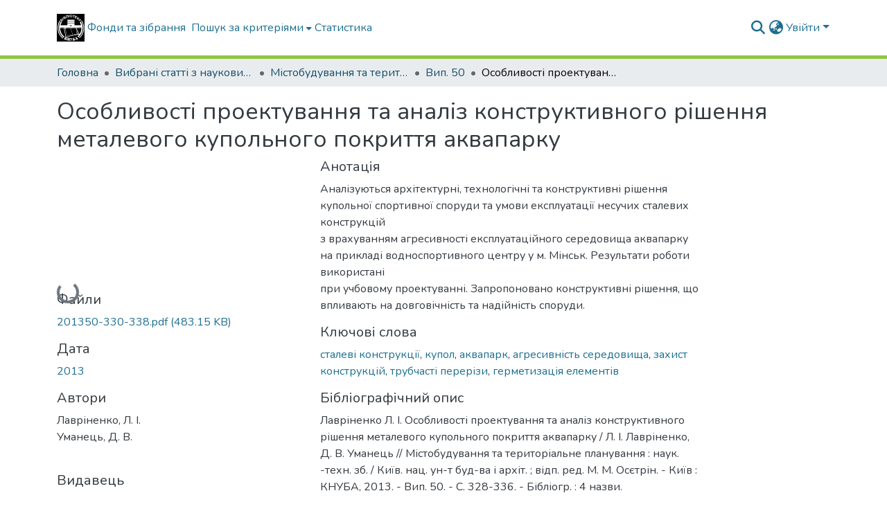

--- FILE ---
content_type: text/html; charset=utf-8
request_url: https://repositary.knuba.edu.ua/items/7b683169-54e7-4777-98ae-325214939708
body_size: 79855
content:
<!DOCTYPE html><html data-critters-container="" lang="uk"><head>
  <meta charset="UTF-8">
  <base href="/">
  <title>Особливості проектування та аналіз конструктивного рішення металевого купольного покриття аквапарку</title>
  <meta name="viewport" content="width=device-width,minimum-scale=1">
  <meta http-equiv="cache-control" content="no-store">
<link rel="stylesheet" href="styles.cf390c6bfbe7555f.css" media="print" onload="this.media='all'"><noscript><link rel="stylesheet" href="styles.cf390c6bfbe7555f.css"></noscript><link rel="stylesheet" type="text/css" class="theme-css" href="knuba-theme.css"><link rel="icon" href="assets/knuba/images/favicons/GERB_KNUBA.ico" sizes="any" class="theme-head-tag"><link rel="icon" href="assets/knuba/images/favicons/GERB_KNUBA.svg" type="image/svg+xml" class="theme-head-tag"><link rel="apple-touch-icon" href="assets/knuba/images/favicons/apple-touch-icon.png" class="theme-head-tag"><link rel="manifest" href="assets/knuba/images/favicons/manifest.webmanifest" class="theme-head-tag"><meta name="Generator" content="DSpace 9.2"><meta name="title" content="Особливості проектування та аналіз конструктивного рішення металевого купольного покриття аквапарку"><meta name="description" content="Аналізуються архітектурні, технологічні та конструктивні рішення купольної спортивної споруди та умови експлуатації несучих сталевих конструкцій
з врахуванням агресивності експлуатаційного середовища аквапарку на прикладі водноспортивного центру у м. Мінськ. Результати роботи використані
при учбовому проектуванні. Запропоновано конструктивні рішення, що впливають на довговічність та надійність споруди."><meta name="citation_title" content="Особливості проектування та аналіз конструктивного рішення металевого купольного покриття аквапарку"><meta name="citation_author" content="Лавріненко, Л. І."><meta name="citation_author" content="Уманець, Д. В."><meta name="citation_publication_date" content="2013"><meta name="citation_issn" content="2076-815Х"><meta name="citation_language" content="uk_UA"><meta name="citation_keywords" content="сталеві конструкції; купол; аквапарк; агресивність середовища; захист конструкцій; трубчасті перерізи; герметизація елементів"><meta name="citation_abstract_html_url" content="https://repositary.knuba.edu.ua/handle/987654321/7922"><meta name="citation_publisher" content="КНУБА"><style ng-app-id="dspace-angular">#skip-to-main-content[_ngcontent-dspace-angular-c667743561]{position:absolute;top:-40px;left:0;opacity:0;transition:opacity .3s;z-index:calc(var(--ds-nav-z-index) + 1);border-top-left-radius:0;border-top-right-radius:0;border-bottom-left-radius:0}#skip-to-main-content[_ngcontent-dspace-angular-c667743561]:focus{opacity:1;top:0}</style><style ng-app-id="dspace-angular">.notifications-wrapper{z-index:var(--bs-zindex-popover);text-align:right;overflow-wrap:break-word;word-wrap:break-word;-ms-word-break:break-all;word-break:break-all;word-break:break-word;hyphens:auto}.notifications-wrapper .notification{display:block}.notifications-wrapper.left{left:0}.notifications-wrapper.top{top:0}.notifications-wrapper.right{right:0}.notifications-wrapper.bottom{bottom:0}.notifications-wrapper.center{left:50%;transform:translate(-50%)}.notifications-wrapper.middle{top:50%;transform:translateY(-50%)}.notifications-wrapper.middle.center{transform:translate(-50%,-50%)}@media screen and (max-width: 576px){.notifications-wrapper{width:auto;left:0;right:0}}
</style><style ng-app-id="dspace-angular">.live-region[_ngcontent-dspace-angular-c315870698]{position:fixed;bottom:0;left:0;right:0;padding-left:60px;height:90px;line-height:18px;color:var(--bs-white);background-color:var(--bs-dark);opacity:.94;z-index:var(--ds-live-region-z-index)}</style><style ng-app-id="dspace-angular">[_nghost-dspace-angular-c3570905354]   footer[_ngcontent-dspace-angular-c3570905354]{background-color:var(--ds-footer-bg);text-align:center;z-index:var(--ds-footer-z-index);border-top:var(--ds-footer-border);padding:var(--ds-footer-padding)}[_nghost-dspace-angular-c3570905354]   footer[_ngcontent-dspace-angular-c3570905354]   p[_ngcontent-dspace-angular-c3570905354]{margin:0}[_nghost-dspace-angular-c3570905354]   footer[_ngcontent-dspace-angular-c3570905354]   div[_ngcontent-dspace-angular-c3570905354] > img[_ngcontent-dspace-angular-c3570905354]{height:var(--ds-footer-logo-height)}[_nghost-dspace-angular-c3570905354]   footer[_ngcontent-dspace-angular-c3570905354]   .top-footer[_ngcontent-dspace-angular-c3570905354]{background-color:var(--ds-top-footer-bg);padding:var(--ds-footer-padding);margin:calc(var(--ds-footer-padding) * -1)}[_nghost-dspace-angular-c3570905354]   footer[_ngcontent-dspace-angular-c3570905354]   .bottom-footer[_ngcontent-dspace-angular-c3570905354]   .notify-enabled[_ngcontent-dspace-angular-c3570905354]{position:absolute;bottom:4px;right:0;margin-top:20px}[_nghost-dspace-angular-c3570905354]   footer[_ngcontent-dspace-angular-c3570905354]   .bottom-footer[_ngcontent-dspace-angular-c3570905354]   .notify-enabled[_ngcontent-dspace-angular-c3570905354]   .coar-notify-support-route[_ngcontent-dspace-angular-c3570905354]{padding:0 calc(var(--bs-spacer) / 2);color:inherit}[_nghost-dspace-angular-c3570905354]   footer[_ngcontent-dspace-angular-c3570905354]   .bottom-footer[_ngcontent-dspace-angular-c3570905354]   .notify-enabled[_ngcontent-dspace-angular-c3570905354]   .n-coar[_ngcontent-dspace-angular-c3570905354]{height:var(--ds-footer-n-coar-height);margin-bottom:8.5px}[_nghost-dspace-angular-c3570905354]   footer[_ngcontent-dspace-angular-c3570905354]   .bottom-footer[_ngcontent-dspace-angular-c3570905354]   ul[_ngcontent-dspace-angular-c3570905354]   li[_ngcontent-dspace-angular-c3570905354]{display:inline-flex}[_nghost-dspace-angular-c3570905354]   footer[_ngcontent-dspace-angular-c3570905354]   .bottom-footer[_ngcontent-dspace-angular-c3570905354]   ul[_ngcontent-dspace-angular-c3570905354]   li[_ngcontent-dspace-angular-c3570905354]   a[_ngcontent-dspace-angular-c3570905354], [_nghost-dspace-angular-c3570905354]   footer[_ngcontent-dspace-angular-c3570905354]   .bottom-footer[_ngcontent-dspace-angular-c3570905354]   ul[_ngcontent-dspace-angular-c3570905354]   li[_ngcontent-dspace-angular-c3570905354]   .btn-link[_ngcontent-dspace-angular-c3570905354]{padding:0 calc(var(--bs-spacer) / 2);color:inherit;font-size:.875em}[_nghost-dspace-angular-c3570905354]   footer[_ngcontent-dspace-angular-c3570905354]   .bottom-footer[_ngcontent-dspace-angular-c3570905354]   ul[_ngcontent-dspace-angular-c3570905354]   li[_ngcontent-dspace-angular-c3570905354]   a[_ngcontent-dspace-angular-c3570905354]:focus, [_nghost-dspace-angular-c3570905354]   footer[_ngcontent-dspace-angular-c3570905354]   .bottom-footer[_ngcontent-dspace-angular-c3570905354]   ul[_ngcontent-dspace-angular-c3570905354]   li[_ngcontent-dspace-angular-c3570905354]   .btn-link[_ngcontent-dspace-angular-c3570905354]:focus{box-shadow:none;text-decoration:underline}[_nghost-dspace-angular-c3570905354]   footer[_ngcontent-dspace-angular-c3570905354]   .bottom-footer[_ngcontent-dspace-angular-c3570905354]   ul[_ngcontent-dspace-angular-c3570905354]   li[_ngcontent-dspace-angular-c3570905354]   a[_ngcontent-dspace-angular-c3570905354]:focus-visible, [_nghost-dspace-angular-c3570905354]   footer[_ngcontent-dspace-angular-c3570905354]   .bottom-footer[_ngcontent-dspace-angular-c3570905354]   ul[_ngcontent-dspace-angular-c3570905354]   li[_ngcontent-dspace-angular-c3570905354]   .btn-link[_ngcontent-dspace-angular-c3570905354]:focus-visible{box-shadow:0 0 0 .2rem #ffffff80}[_nghost-dspace-angular-c3570905354]   footer[_ngcontent-dspace-angular-c3570905354]   .bottom-footer[_ngcontent-dspace-angular-c3570905354]   ul[_ngcontent-dspace-angular-c3570905354]   li[_ngcontent-dspace-angular-c3570905354]:not(:last-child):after{content:"";border-right:1px var(--bs-secondary) solid}</style><style ng-app-id="dspace-angular">[_nghost-dspace-angular-c3946170981]{--ds-header-navbar-border-bottom-style: solid var(--ds-header-navbar-border-bottom-height) var(--ds-header-navbar-border-bottom-color);--ds-expandable-navbar-border-top-style: solid var(--ds-expandable-navbar-border-top-height) var(--ds-expandable-navbar-border-top-color);--ds-expandable-navbar-height: calc(100vh - var(--ds-header-height))}[_nghost-dspace-angular-c3946170981]   div#header-navbar-wrapper[_ngcontent-dspace-angular-c3946170981]{position:relative;border-bottom:var(--ds-header-navbar-border-bottom-style)}[_nghost-dspace-angular-c3946170981]   div#header-navbar-wrapper[_ngcontent-dspace-angular-c3946170981]   div#mobile-navbar-wrapper[_ngcontent-dspace-angular-c3946170981]{width:100%;background-color:var(--ds-expandable-navbar-bg);position:absolute;z-index:var(--ds-nav-z-index);overflow:hidden}[_nghost-dspace-angular-c3946170981]   div#header-navbar-wrapper[_ngcontent-dspace-angular-c3946170981]   div#mobile-navbar-wrapper[_ngcontent-dspace-angular-c3946170981]   nav#collapsible-mobile-navbar[_ngcontent-dspace-angular-c3946170981]{min-height:var(--ds-expandable-navbar-height);height:auto;border-bottom:var(--ds-header-navbar-border-bottom-style)}[_nghost-dspace-angular-c3946170981]     .ds-menu-item, [_nghost-dspace-angular-c3946170981]     .ds-menu-toggler-wrapper{text-decoration:none}[_nghost-dspace-angular-c3946170981]     nav#desktop-navbar #main-site-navigation .ds-menu-item-wrapper, [_nghost-dspace-angular-c3946170981]     nav#desktop-navbar #main-site-navigation .ds-menu-item, [_nghost-dspace-angular-c3946170981]     nav#desktop-navbar #main-site-navigation .ds-menu-toggler-wrapper{display:flex;align-items:center;height:100%}[_nghost-dspace-angular-c3946170981]     nav#desktop-navbar #main-site-navigation .ds-menu-item{padding:var(--ds-navbar-item-vertical-padding) var(--ds-navbar-item-horizontal-padding)}[_nghost-dspace-angular-c3946170981]     nav#desktop-navbar #main-site-navigation .ds-menu-item, [_nghost-dspace-angular-c3946170981]     nav#desktop-navbar #main-site-navigation .ds-menu-toggler-wrapper{color:var(--ds-navbar-link-color)!important}[_nghost-dspace-angular-c3946170981]     nav#desktop-navbar #main-site-navigation .ds-menu-item:hover, [_nghost-dspace-angular-c3946170981]     nav#desktop-navbar #main-site-navigation .ds-menu-item:focus, [_nghost-dspace-angular-c3946170981]     nav#desktop-navbar #main-site-navigation .ds-menu-toggler-wrapper:hover, [_nghost-dspace-angular-c3946170981]     nav#desktop-navbar #main-site-navigation .ds-menu-toggler-wrapper:focus{color:var(--ds-navbar-link-color-hover)!important}[_nghost-dspace-angular-c3946170981]     nav#desktop-navbar #main-site-navigation .dropdown-menu .ds-menu-item{padding:var(--ds-navbar-dropdown-item-vertical-padding) var(--ds-navbar-dropdown-item-horizontal-padding)}[_nghost-dspace-angular-c3946170981]     nav#collapsible-mobile-navbar{border-top:var(--ds-expandable-navbar-border-top-style);padding-top:var(--ds-expandable-navbar-padding-top)}[_nghost-dspace-angular-c3946170981]     nav#collapsible-mobile-navbar #main-site-navigation .ds-menu-item{padding:var(--ds-expandable-navbar-item-vertical-padding) 0}</style><style ng-app-id="dspace-angular">[_nghost-dspace-angular-c2884197787]{position:fixed;left:0;top:0;z-index:var(--ds-sidebar-z-index)}[_nghost-dspace-angular-c2884197787]   nav#admin-sidebar[_ngcontent-dspace-angular-c2884197787]{max-width:var(--ds-admin-sidebar-fixed-element-width);display:flex;flex-direction:column;flex-wrap:nowrap}[_nghost-dspace-angular-c2884197787]   nav#admin-sidebar[_ngcontent-dspace-angular-c2884197787]   div#sidebar-top-level-items-container[_ngcontent-dspace-angular-c2884197787]{flex:1 1 auto;overflow-x:hidden;overflow-y:auto}[_nghost-dspace-angular-c2884197787]   nav#admin-sidebar[_ngcontent-dspace-angular-c2884197787]   div#sidebar-top-level-items-container[_ngcontent-dspace-angular-c2884197787]::-webkit-scrollbar{width:var(--ds-dark-scrollbar-width);height:3px}[_nghost-dspace-angular-c2884197787]   nav#admin-sidebar[_ngcontent-dspace-angular-c2884197787]   div#sidebar-top-level-items-container[_ngcontent-dspace-angular-c2884197787]::-webkit-scrollbar-button{background-color:var(--ds-dark-scrollbar-bg)}[_nghost-dspace-angular-c2884197787]   nav#admin-sidebar[_ngcontent-dspace-angular-c2884197787]   div#sidebar-top-level-items-container[_ngcontent-dspace-angular-c2884197787]::-webkit-scrollbar-track{background-color:var(--ds-dark-scrollbar-alt-bg)}[_nghost-dspace-angular-c2884197787]   nav#admin-sidebar[_ngcontent-dspace-angular-c2884197787]   div#sidebar-top-level-items-container[_ngcontent-dspace-angular-c2884197787]::-webkit-scrollbar-track-piece{background-color:var(--ds-dark-scrollbar-bg)}[_nghost-dspace-angular-c2884197787]   nav#admin-sidebar[_ngcontent-dspace-angular-c2884197787]   div#sidebar-top-level-items-container[_ngcontent-dspace-angular-c2884197787]::-webkit-scrollbar-thumb{height:50px;background-color:var(--ds-dark-scrollbar-fg);border-radius:3px}[_nghost-dspace-angular-c2884197787]   nav#admin-sidebar[_ngcontent-dspace-angular-c2884197787]   div#sidebar-top-level-items-container[_ngcontent-dspace-angular-c2884197787]::-webkit-scrollbar-corner{background-color:var(--ds-dark-scrollbar-alt-bg)}[_nghost-dspace-angular-c2884197787]   nav#admin-sidebar[_ngcontent-dspace-angular-c2884197787]   div#sidebar-top-level-items-container[_ngcontent-dspace-angular-c2884197787]::-webkit-resizer{background-color:var(--ds-dark-scrollbar-bg)}[_nghost-dspace-angular-c2884197787]   nav#admin-sidebar[_ngcontent-dspace-angular-c2884197787]   img#admin-sidebar-logo[_ngcontent-dspace-angular-c2884197787]{height:var(--ds-admin-sidebar-logo-height)}[_nghost-dspace-angular-c2884197787]   nav#admin-sidebar[_ngcontent-dspace-angular-c2884197787]     .sidebar-full-width-container{width:100%;padding-left:0;padding-right:0;margin-left:0;margin-right:0}[_nghost-dspace-angular-c2884197787]   nav#admin-sidebar[_ngcontent-dspace-angular-c2884197787]     .sidebar-item{padding-top:var(--ds-admin-sidebar-item-padding);padding-bottom:var(--ds-admin-sidebar-item-padding)}[_nghost-dspace-angular-c2884197787]   nav#admin-sidebar[_ngcontent-dspace-angular-c2884197787]     .sidebar-section-wrapper{display:flex;flex-direction:row;flex-wrap:nowrap;align-items:stretch}[_nghost-dspace-angular-c2884197787]   nav#admin-sidebar[_ngcontent-dspace-angular-c2884197787]     .sidebar-section-wrapper>.sidebar-fixed-element-wrapper{min-width:var(--ds-admin-sidebar-fixed-element-width);flex:1 1 auto;display:flex;flex-direction:row;justify-content:center;align-items:center}[_nghost-dspace-angular-c2884197787]   nav#admin-sidebar[_ngcontent-dspace-angular-c2884197787]     .sidebar-section-wrapper>.sidebar-collapsible-element-outer-wrapper{display:flex;flex-wrap:wrap;justify-content:flex-end;max-width:calc(100% - var(--ds-admin-sidebar-fixed-element-width));padding-left:var(--ds-dark-scrollbar-width);overflow-x:hidden}[_nghost-dspace-angular-c2884197787]   nav#admin-sidebar[_ngcontent-dspace-angular-c2884197787]     .sidebar-section-wrapper>.sidebar-collapsible-element-outer-wrapper>.sidebar-collapsible-element-inner-wrapper{min-width:calc(var(--ds-admin-sidebar-collapsible-element-width) - var(--ds-dark-scrollbar-width));height:100%;padding-right:var(--ds-admin-sidebar-item-padding)}[_nghost-dspace-angular-c2884197787]   nav#admin-sidebar[_ngcontent-dspace-angular-c2884197787]{background-color:var(--ds-admin-sidebar-bg)}[_nghost-dspace-angular-c2884197787]   nav#admin-sidebar[_ngcontent-dspace-angular-c2884197787]    {color:#fff}[_nghost-dspace-angular-c2884197787]   nav#admin-sidebar[_ngcontent-dspace-angular-c2884197787]     a{color:var(--ds-admin-sidebar-link-color);text-decoration:none}[_nghost-dspace-angular-c2884197787]   nav#admin-sidebar[_ngcontent-dspace-angular-c2884197787]     a:hover, [_nghost-dspace-angular-c2884197787]   nav#admin-sidebar[_ngcontent-dspace-angular-c2884197787]     a:focus{color:var(--ds-admin-sidebar-link-hover-color)}[_nghost-dspace-angular-c2884197787]   nav#admin-sidebar[_ngcontent-dspace-angular-c2884197787]   div#sidebar-header-container[_ngcontent-dspace-angular-c2884197787]{background-color:var(--ds-admin-sidebar-header-bg)}[_nghost-dspace-angular-c2884197787]   nav#admin-sidebar[_ngcontent-dspace-angular-c2884197787]   div#sidebar-header-container[_ngcontent-dspace-angular-c2884197787]   .sidebar-fixed-element-wrapper[_ngcontent-dspace-angular-c2884197787]{background-color:var(--ds-admin-sidebar-header-bg)}  .browser-firefox-windows{--ds-dark-scrollbar-width: 20px}</style><style ng-app-id="dspace-angular">@media (max-width: 991.98px){.container[_ngcontent-dspace-angular-c3462671729]{width:100%;max-width:none}}</style><style ng-app-id="dspace-angular">@charset "UTF-8";.nav-breadcrumb[_ngcontent-dspace-angular-c5667486]{background-color:var(--ds-breadcrumb-bg)!important}.breadcrumb[_ngcontent-dspace-angular-c5667486]{border-radius:0;padding-bottom:calc(var(--ds-content-spacing) / 2);padding-top:calc(var(--ds-content-spacing) / 2);background-color:var(--ds-breadcrumb-bg)!important;padding-left:calc(var(--bs-spacer) * .75);padding-right:calc(var(--bs-spacer) * .75)}li.breadcrumb-item[_ngcontent-dspace-angular-c5667486]{display:flex}.breadcrumb-item-limiter[_ngcontent-dspace-angular-c5667486]{display:inline-block;max-width:var(--ds-breadcrumb-max-length)}.breadcrumb-item-limiter[_ngcontent-dspace-angular-c5667486] > *[_ngcontent-dspace-angular-c5667486]{max-width:100%;display:block}li.breadcrumb-item[_ngcontent-dspace-angular-c5667486]   a[_ngcontent-dspace-angular-c5667486]{color:var(--ds-breadcrumb-link-color)}li.breadcrumb-item.active[_ngcontent-dspace-angular-c5667486]{color:var(--ds-breadcrumb-link-active-color)}.breadcrumb-item[_ngcontent-dspace-angular-c5667486] + .breadcrumb-item[_ngcontent-dspace-angular-c5667486]:before{display:block;content:"\2022"!important}</style><style ng-app-id="dspace-angular">.request-a-copy-access-icon[_ngcontent-dspace-angular-c676989622]{margin-right:4px;color:var(--bs-success)}.request-a-copy-access-error-icon[_ngcontent-dspace-angular-c676989622]{margin-right:4px}</style><style ng-app-id="dspace-angular">.source-logo[_ngcontent-dspace-angular-c3375253108]{max-height:var(--ds-header-logo-height)}.source-logo-container[_ngcontent-dspace-angular-c3375253108]{width:var(--ds-qa-logo-width);display:flex;justify-content:center}.sections-gap[_ngcontent-dspace-angular-c3375253108]{gap:1rem}</style><style ng-app-id="dspace-angular">[_nghost-dspace-angular-c46866287]{width:100%}</style><style ng-app-id="dspace-angular">[_nghost-dspace-angular-c2321474845]   .simple-view-element[_ngcontent-dspace-angular-c2321474845]{margin-bottom:15px}[_nghost-dspace-angular-c2321474845]   .simple-view-element-header[_ngcontent-dspace-angular-c2321474845]{font-size:1.25rem}</style><style ng-app-id="dspace-angular">[_nghost-dspace-angular-c234484651]   #main-site-header[_ngcontent-dspace-angular-c234484651]{min-height:var(--ds-header-height);background-color:var(--ds-header-bg)}@media (min-width: 768px){[_nghost-dspace-angular-c234484651]   #main-site-header[_ngcontent-dspace-angular-c234484651]{height:var(--ds-header-height)}}[_nghost-dspace-angular-c234484651]   #main-site-header-container[_ngcontent-dspace-angular-c234484651]{min-height:var(--ds-header-height)}[_nghost-dspace-angular-c234484651]   img#header-logo[_ngcontent-dspace-angular-c234484651]{height:var(--ds-header-logo-height)}[_nghost-dspace-angular-c234484651]   button#navbar-toggler[_ngcontent-dspace-angular-c234484651]{color:var(--ds-header-icon-color)}[_nghost-dspace-angular-c234484651]   button#navbar-toggler[_ngcontent-dspace-angular-c234484651]:hover, [_nghost-dspace-angular-c234484651]   button#navbar-toggler[_ngcontent-dspace-angular-c234484651]:focus{color:var(--ds-header-icon-color-hover)}</style><style ng-app-id="dspace-angular">.ds-context-help-toggle[_ngcontent-dspace-angular-c2426259484]{color:var(--ds-header-icon-color);background-color:var(--ds-header-bg)}.ds-context-help-toggle[_ngcontent-dspace-angular-c2426259484]:hover, .ds-context-help-toggle[_ngcontent-dspace-angular-c2426259484]:focus{color:var(--ds-header-icon-color-hover)}</style><style ng-app-id="dspace-angular">.limit-width[_ngcontent-dspace-angular-c4263450890]{max-width:var(--ds-thumbnail-max-width)}img[_ngcontent-dspace-angular-c4263450890]{max-width:100%}.outer[_ngcontent-dspace-angular-c4263450890]{position:relative}.outer[_ngcontent-dspace-angular-c4263450890]:before{display:block;content:"";width:100%;padding-top:141.4285714286%}.outer[_ngcontent-dspace-angular-c4263450890] > .inner[_ngcontent-dspace-angular-c4263450890]{position:absolute;inset:0}.outer[_ngcontent-dspace-angular-c4263450890] > .inner[_ngcontent-dspace-angular-c4263450890] > .thumbnail-placeholder[_ngcontent-dspace-angular-c4263450890]{background:var(--ds-thumbnail-placeholder-background);border:var(--ds-thumbnail-placeholder-border);color:var(--ds-thumbnail-placeholder-color);font-weight:700}.outer[_ngcontent-dspace-angular-c4263450890] > .inner[_ngcontent-dspace-angular-c4263450890] > .centered[_ngcontent-dspace-angular-c4263450890]{width:100%;height:100%;display:flex;justify-content:center;align-items:center;text-align:center}</style><style ng-app-id="dspace-angular">.loader[_ngcontent-dspace-angular-c3756343280]{margin:0 25px}span[_ngcontent-dspace-angular-c3756343280]{display:block;margin:0 auto}span[class*=l-][_ngcontent-dspace-angular-c3756343280]{height:4px;width:4px;background:#000;display:inline-block;margin:12px 2px;border-radius:100%;-webkit-border-radius:100%;-moz-border-radius:100%;-webkit-animation:_ngcontent-dspace-angular-c3756343280_loader 2s infinite;-webkit-animation-timing-function:cubic-bezier(.03,.615,.995,.415);-webkit-animation-fill-mode:both;-moz-animation:loader 2s infinite;-moz-animation-timing-function:cubic-bezier(.03,.615,.995,.415);-moz-animation-fill-mode:both;-ms-animation:loader 2s infinite;-ms-animation-timing-function:cubic-bezier(.03,.615,.995,.415);-ms-animation-fill-mode:both;animation:_ngcontent-dspace-angular-c3756343280_loader 2s infinite;animation-timing-function:cubic-bezier(.03,.615,.995,.415);animation-fill-mode:both}span.l-1[_ngcontent-dspace-angular-c3756343280]{animation-delay:1s;-ms-animation-delay:1s;-moz-animation-delay:1s}span.l-2[_ngcontent-dspace-angular-c3756343280]{animation-delay:.9s;-ms-animation-delay:.9s;-moz-animation-delay:.9s}span.l-3[_ngcontent-dspace-angular-c3756343280]{animation-delay:.8s;-ms-animation-delay:.8s;-moz-animation-delay:.8s}span.l-4[_ngcontent-dspace-angular-c3756343280]{animation-delay:.7s;-ms-animation-delay:.7s;-moz-animation-delay:.7s}span.l-5[_ngcontent-dspace-angular-c3756343280]{animation-delay:.6s;-ms-animation-delay:.6s;-moz-animation-delay:.6s}span.l-6[_ngcontent-dspace-angular-c3756343280]{animation-delay:.5s;-ms-animation-delay:.5s;-moz-animation-delay:.5s}span.l-7[_ngcontent-dspace-angular-c3756343280]{animation-delay:.4s;-ms-animation-delay:.4s;-moz-animation-delay:.4s}span.l-8[_ngcontent-dspace-angular-c3756343280]{animation-delay:.3s;-ms-animation-delay:.3s;-moz-animation-delay:.3s}span.l-9[_ngcontent-dspace-angular-c3756343280]{animation-delay:.2s;-ms-animation-delay:.2s;-moz-animation-delay:.2s}span.l-9[_ngcontent-dspace-angular-c3756343280]{animation-delay:.1s;-ms-animation-delay:.1s;-moz-animation-delay:.1s}span.l-10[_ngcontent-dspace-angular-c3756343280]{animation-delay:0s;-ms-animation-delay:0s;-moz-animation-delay:0s}@keyframes _ngcontent-dspace-angular-c3756343280_loader{0%{transform:translate(-30px);opacity:0}25%{opacity:1}50%{transform:translate(30px);opacity:0}to{opacity:0}}.spinner[_ngcontent-dspace-angular-c3756343280]{color:var(--bs-gray-600)}</style><style ng-app-id="dspace-angular">input[type=text][_ngcontent-dspace-angular-c475819354]{margin-top:calc(-.3 * var(--bs-font-size-base));background-color:#fff!important;border-color:var(--ds-header-icon-color);right:0}input[type=text].collapsed[_ngcontent-dspace-angular-c475819354]{opacity:0}.submit-icon[_ngcontent-dspace-angular-c475819354]{cursor:pointer;position:sticky;top:0;border:0!important;color:var(--ds-header-icon-color)}.submit-icon[_ngcontent-dspace-angular-c475819354]:hover, .submit-icon[_ngcontent-dspace-angular-c475819354]:focus{color:var(--ds-header-icon-color-hover)}@media screen and (max-width: 768px){.query[_ngcontent-dspace-angular-c475819354]:focus{max-width:250px!important;width:40vw!important}}</style><style ng-app-id="dspace-angular">.dropdown-toggle[_ngcontent-dspace-angular-c1918186025]:after{display:none}.dropdown-toggle[_ngcontent-dspace-angular-c1918186025]{color:var(--ds-header-icon-color)}.dropdown-toggle[_ngcontent-dspace-angular-c1918186025]:hover, .dropdown-toggle[_ngcontent-dspace-angular-c1918186025]:focus{color:var(--ds-header-icon-color-hover)}.dropdown-item[_ngcontent-dspace-angular-c1918186025]{cursor:pointer}</style><style ng-app-id="dspace-angular">#loginDropdownMenu[_ngcontent-dspace-angular-c2631332583], #logoutDropdownMenu[_ngcontent-dspace-angular-c2631332583]{min-width:330px;z-index:1002}#loginDropdownMenu[_ngcontent-dspace-angular-c2631332583]{min-height:75px}.dropdown-item.active[_ngcontent-dspace-angular-c2631332583], .dropdown-item[_ngcontent-dspace-angular-c2631332583]:active, .dropdown-item[_ngcontent-dspace-angular-c2631332583]:hover, .dropdown-item[_ngcontent-dspace-angular-c2631332583]:focus{background-color:#0000!important}.loginLink[_ngcontent-dspace-angular-c2631332583], .dropdownLogin[_ngcontent-dspace-angular-c2631332583], .logoutLink[_ngcontent-dspace-angular-c2631332583], .dropdownLogout[_ngcontent-dspace-angular-c2631332583]{color:var(--ds-header-icon-color)}.loginLink[_ngcontent-dspace-angular-c2631332583]:hover, .loginLink[_ngcontent-dspace-angular-c2631332583]:focus, .dropdownLogin[_ngcontent-dspace-angular-c2631332583]:hover, .dropdownLogin[_ngcontent-dspace-angular-c2631332583]:focus, .logoutLink[_ngcontent-dspace-angular-c2631332583]:hover, .logoutLink[_ngcontent-dspace-angular-c2631332583]:focus, .dropdownLogout[_ngcontent-dspace-angular-c2631332583]:hover, .dropdownLogout[_ngcontent-dspace-angular-c2631332583]:focus{color:var(--ds-header-icon-color-hover)}.dropdownLogin[_ngcontent-dspace-angular-c2631332583]:not(:focus-visible).active, .dropdownLogin[_ngcontent-dspace-angular-c2631332583]:not(:focus-visible):active, .dropdownLogin[_ngcontent-dspace-angular-c2631332583]:not(:focus-visible).active:focus, .dropdownLogin[_ngcontent-dspace-angular-c2631332583]:not(:focus-visible):active:focus, .dropdownLogout[_ngcontent-dspace-angular-c2631332583]:not(:focus-visible).active, .dropdownLogout[_ngcontent-dspace-angular-c2631332583]:not(:focus-visible):active, .dropdownLogout[_ngcontent-dspace-angular-c2631332583]:not(:focus-visible).active:focus, .dropdownLogout[_ngcontent-dspace-angular-c2631332583]:not(:focus-visible):active:focus{box-shadow:unset}.dropdown-toggle[_ngcontent-dspace-angular-c2631332583]:after{margin-left:0}</style><style ng-app-id="dspace-angular">.login-container[_ngcontent-dspace-angular-c1325963642]{max-width:350px}a[_ngcontent-dspace-angular-c1325963642]{white-space:normal;padding:.25rem .75rem}</style><style ng-app-id="dspace-angular">[_nghost-dspace-angular-c4026808668]     .card{margin-bottom:var(--ds-submission-sections-margin-bottom);overflow:unset}.section-focus[_ngcontent-dspace-angular-c4026808668]{border-radius:var(--bs-border-radius);box-shadow:var(--bs-btn-focus-box-shadow)}[_nghost-dspace-angular-c4026808668]     .card:first-of-type{border-bottom:var(--bs-card-border-width) solid var(--bs-card-border-color)!important;border-bottom-left-radius:var(--bs-card-border-radius)!important;border-bottom-right-radius:var(--bs-card-border-radius)!important}[_nghost-dspace-angular-c4026808668]     .card-header button{box-shadow:none!important;width:100%}</style><style ng-app-id="dspace-angular">.form-login[_ngcontent-dspace-angular-c1513559031]   .form-control[_ngcontent-dspace-angular-c1513559031]:focus{z-index:2}.form-login[_ngcontent-dspace-angular-c1513559031]   input[type=email][_ngcontent-dspace-angular-c1513559031]{margin-bottom:-1px;border-bottom-right-radius:0;border-bottom-left-radius:0}.form-login[_ngcontent-dspace-angular-c1513559031]   input[type=password][_ngcontent-dspace-angular-c1513559031]{border-top-left-radius:0;border-top-right-radius:0}.dropdown-item[_ngcontent-dspace-angular-c1513559031]{white-space:normal;padding:.25rem .75rem}</style><style ng-app-id="dspace-angular">[_nghost-dspace-angular-c721316482]   .ds-menu-item[_ngcontent-dspace-angular-c721316482]{display:inline-block}</style><style ng-app-id="dspace-angular">.btn-dark[_ngcontent-dspace-angular-c2003421933]{background-color:var(--ds-admin-sidebar-bg)}.dso-button-menu[_ngcontent-dspace-angular-c2003421933]{overflow:hidden}.dso-button-menu[_ngcontent-dspace-angular-c2003421933]   .dropdown-toggle[_ngcontent-dspace-angular-c2003421933]:after{content:"";width:0;height:0;border-style:solid;border-width:12px 12px 0 0;border-color:rgba(0,0,0,0) #627a91 rgba(0,0,0,0) rgba(0,0,0,0);border-bottom-right-radius:var(--bs-btn-border-radius-sm);right:0;bottom:0;position:absolute;overflow:hidden}ul.dropdown-menu[_ngcontent-dspace-angular-c2003421933]{background-color:var(--ds-admin-sidebar-bg);color:#fff}ul.dropdown-menu[_ngcontent-dspace-angular-c2003421933]     a{color:#fff}ul.dropdown-menu[_ngcontent-dspace-angular-c2003421933]     a.disabled{color:var(--bs-btn-link-disabled-color)}ul.dropdown-menu[_ngcontent-dspace-angular-c2003421933]   .disabled[_ngcontent-dspace-angular-c2003421933]{color:var(--bs-btn-link-disabled-color)}.dso-edit-menu-dropdown[_ngcontent-dspace-angular-c2003421933]{max-width:min(600px,75vw)}</style><style ng-app-id="dspace-angular">[_nghost-dspace-angular-c1379002931]   .ds-menu-item-wrapper[_ngcontent-dspace-angular-c1379002931]{position:relative}[_nghost-dspace-angular-c1379002931]   .dropdown-menu[_ngcontent-dspace-angular-c1379002931]{overflow:hidden;min-width:100%;top:100%;border:0;background-color:var(--ds-expandable-navbar-bg)}@media (min-width: 768px){[_nghost-dspace-angular-c1379002931]   .dropdown-menu[_ngcontent-dspace-angular-c1379002931]{border-top-left-radius:0;border-top-right-radius:0;background-color:var(--ds-navbar-dropdown-bg)}}[_nghost-dspace-angular-c1379002931]   .toggle-menu-icon[_ngcontent-dspace-angular-c1379002931], [_nghost-dspace-angular-c1379002931]   .toggle-menu-icon[_ngcontent-dspace-angular-c1379002931]:hover{text-decoration:none}</style><style ng-app-id="dspace-angular">[_nghost-dspace-angular-c830142487]   .ds-menu-item[_ngcontent-dspace-angular-c830142487]{display:inline-block}</style><link href="https://repositary.knuba.edu.ua/bitstreams/91c689f8-0f25-4abe-ae30-fbbb56978aa3/download" rel="item" type="application/pdf"><link href="https://repositary.knuba.edu.ua/signposting/describedby/7b683169-54e7-4777-98ae-325214939708" rel="describedby" type="application/vnd.datacite.datacite+xml"><link href="https://repositary.knuba.edu.ua/handle/987654321/7922" rel="cite-as"><link href="https://repositary.knuba.edu.ua/signposting/linksets/7b683169-54e7-4777-98ae-325214939708" rel="linkset" type="application/linkset"><link href="https://repositary.knuba.edu.ua/signposting/linksets/7b683169-54e7-4777-98ae-325214939708/json" rel="linkset" type="application/linkset+json"><link href="https://schema.org/AboutPage" rel="type"><link href="https://schema.org/ScholarlyArticle" rel="type"><link href="https://repositary.knuba.edu.ua/server/ldn/inbox" rel="http://www.w3.org/ns/ldp#inbox"><meta name="citation_pdf_url" content="https://repositary.knuba.edu.ua/bitstreams/91c689f8-0f25-4abe-ae30-fbbb56978aa3/download"><style ng-app-id="dspace-angular">.request-a-copy-access-icon[_ngcontent-dspace-angular-c640955732]{color:var(--bs-success)}.btn-download[_ngcontent-dspace-angular-c640955732]{width:fit-content}</style><style ng-app-id="dspace-angular">span[_ngcontent-dspace-angular-c2583449024]{white-space:normal}</style></head>

<body>
  <ds-app _nghost-dspace-angular-c1010256252="" ng-version="18.2.13" ng-server-context="ssr"><ds-root _ngcontent-dspace-angular-c1010256252="" data-used-theme="base"><ds-base-root _nghost-dspace-angular-c667743561="" class="ng-tns-c667743561-0 ng-star-inserted"><button _ngcontent-dspace-angular-c667743561="" id="skip-to-main-content" class="sr-only ng-tns-c667743561-0"> root.skip-to-content
</button><div _ngcontent-dspace-angular-c667743561="" class="outer-wrapper ng-tns-c667743561-0 ng-trigger ng-trigger-slideSidebarPadding" style="padding-left: 0;"><ds-admin-sidebar _ngcontent-dspace-angular-c667743561="" class="ng-tns-c667743561-0" data-used-theme="base"><ds-base-admin-sidebar _nghost-dspace-angular-c2884197787="" class="ng-tns-c2884197787-2 ng-star-inserted" style=""><!----></ds-base-admin-sidebar><!----></ds-admin-sidebar><div _ngcontent-dspace-angular-c667743561="" class="inner-wrapper ng-tns-c667743561-0"><ds-system-wide-alert-banner _ngcontent-dspace-angular-c667743561="" class="ng-tns-c667743561-0" _nghost-dspace-angular-c4054538046=""><!----></ds-system-wide-alert-banner><ds-header-navbar-wrapper _ngcontent-dspace-angular-c667743561="" class="ng-tns-c667743561-0" data-used-theme="knuba"><ds-themed-header-navbar-wrapper _nghost-dspace-angular-c3946170981="" class="ng-tns-c3946170981-1 ng-star-inserted" style=""><div _ngcontent-dspace-angular-c3946170981="" id="header-navbar-wrapper" class="ng-tns-c3946170981-1"><ds-header _ngcontent-dspace-angular-c3946170981="" class="ng-tns-c3946170981-1" data-used-theme="knuba"><ds-themed-header _nghost-dspace-angular-c234484651="" class="ng-star-inserted"><header _ngcontent-dspace-angular-c234484651="" id="main-site-header"><div _ngcontent-dspace-angular-c234484651="" id="main-site-header-container" class="container h-100 d-flex flex-row align-items-center justify-content-between gapx-3 gapy-2"><div _ngcontent-dspace-angular-c234484651="" id="header-left" class="h-100 flex-fill d-flex flex-row flex-nowrap justify-content-start align-items-center gapx-3 flex-grow-1" role="presentation"><a _ngcontent-dspace-angular-c234484651="" routerlink="/home" role="button" tabindex="0" class="d-block my-2 my-md-0" aria-label="Home" href="/home"><img _ngcontent-dspace-angular-c234484651="" id="header-logo" src="assets/images/logo_library_white.svg" alt="Логотип репозитарію"></a><nav _ngcontent-dspace-angular-c234484651="" id="desktop-navbar" class="navbar navbar-expand p-0 align-items-stretch align-self-stretch flex-grow-1 flex-shrink-1 ng-star-inserted" aria-label="Головна панель навігації"><ds-navbar _ngcontent-dspace-angular-c234484651="" data-used-theme="knuba"><ds-themed-navbar _nghost-dspace-angular-c2580205027="" class="ng-tns-c2580205027-4 ng-star-inserted" style=""><!----><div _ngcontent-dspace-angular-c2580205027="" role="menubar" id="main-site-navigation" class="navbar-nav flex-shrink-1 h-100 align-items-md-stretch gapx-3 ng-tns-c2580205027-4 navbar-nav-desktop"><ds-navbar-section _nghost-dspace-angular-c693881525="" class="ng-star-inserted" style=""><div _ngcontent-dspace-angular-c693881525="" class="ds-menu-item-wrapper text-md-center" id="navbar-section-public_0_0"><ds-link-menu-item _nghost-dspace-angular-c721316482="" class="ng-star-inserted"><a _ngcontent-dspace-angular-c721316482="" role="menuitem" href="/community-list" tabindex="0" class="ds-menu-item" data-test="link-menu-item.menu.section.browse_global_communities_and_collections">Фонди та зібрання</a></ds-link-menu-item><!----></div></ds-navbar-section><!----><ds-expandable-navbar-section class="ng-star-inserted" style="" data-used-theme="base"><ds-base-expandable-navbar-section _nghost-dspace-angular-c1379002931="" class="ng-tns-c1379002931-9 ng-star-inserted"><div _ngcontent-dspace-angular-c1379002931="" data-test="navbar-section-wrapper" class="ds-menu-item-wrapper text-md-center ng-tns-c1379002931-9 ng-star-inserted" id="expandable-navbar-section-public_1_0"><a _ngcontent-dspace-angular-c1379002931="" href="javascript:void(0);" routerlinkactive="active" role="menuitem" aria-haspopup="menu" data-test="navbar-section-toggler" class="d-flex flex-row flex-nowrap align-items-center gapx-1 ds-menu-toggler-wrapper ng-tns-c1379002931-9" aria-expanded="false" aria-controls="expandable-navbar-section-public_1_0-dropdown"><span _ngcontent-dspace-angular-c1379002931="" class="flex-fill ng-tns-c1379002931-9"><ds-text-menu-item _nghost-dspace-angular-c830142487="" class="ng-star-inserted"><span _ngcontent-dspace-angular-c830142487="" tabindex="0" role="button" class="ds-menu-item">Пошук за критеріями</span></ds-text-menu-item><!----></span><i _ngcontent-dspace-angular-c1379002931="" aria-hidden="true" class="fas fa-caret-down fa-xs toggle-menu-icon ng-tns-c1379002931-9"></i></a><!----></div><!----></ds-base-expandable-navbar-section><!----></ds-expandable-navbar-section><!----><ds-navbar-section _nghost-dspace-angular-c693881525="" class="ng-star-inserted" style=""><div _ngcontent-dspace-angular-c693881525="" class="ds-menu-item-wrapper text-md-center" id="navbar-section-public_2_0"><ds-link-menu-item _nghost-dspace-angular-c721316482="" class="ng-star-inserted"><a _ngcontent-dspace-angular-c721316482="" role="menuitem" href="/statistics/items/7b683169-54e7-4777-98ae-325214939708" tabindex="0" class="ds-menu-item" data-test="link-menu-item.menu.section.statistics">Статистика</a></ds-link-menu-item><!----></div></ds-navbar-section><!----><!----></div></ds-themed-navbar><!----></ds-navbar></nav><!----></div><div _ngcontent-dspace-angular-c234484651="" id="header-right" class="h-100 d-flex flex-row flex-nowrap flex-shrink-0 justify-content-end align-items-center gapx-1 ms-auto"><ds-search-navbar _ngcontent-dspace-angular-c234484651="" data-used-theme="base"><ds-base-search-navbar _nghost-dspace-angular-c475819354="" class="ng-tns-c475819354-5 ng-star-inserted" style=""><div _ngcontent-dspace-angular-c475819354="" class="ng-tns-c475819354-5" title="Пошук"><div _ngcontent-dspace-angular-c475819354="" class="d-inline-block position-relative ng-tns-c475819354-5"><form _ngcontent-dspace-angular-c475819354="" novalidate="" autocomplete="on" class="d-flex ng-tns-c475819354-5 ng-untouched ng-pristine ng-valid"><input _ngcontent-dspace-angular-c475819354="" name="query" formcontrolname="query" type="text" class="d-inline-block bg-transparent position-absolute form-control dropdown-menu-end p1 ng-tns-c475819354-5 display ng-trigger ng-trigger-toggleAnimation ng-untouched ng-pristine ng-valid" placeholder="" tabindex="-1" aria-label="Пошук" value="" style="width: 0; opacity: 0;"><button _ngcontent-dspace-angular-c475819354="" type="button" tabindex="0" role="button" class="submit-icon btn btn-link btn-link-inline ng-tns-c475819354-5" aria-label="nav.search.button"><em _ngcontent-dspace-angular-c475819354="" class="fas fa-search fa-lg fa-fw ng-tns-c475819354-5"></em></button></form></div></div></ds-base-search-navbar><!----></ds-search-navbar><div _ngcontent-dspace-angular-c234484651="" role="toolbar" class="h-100 d-flex flex-row flex-nowrap align-items-center gapx-1"><ds-lang-switch _ngcontent-dspace-angular-c234484651="" data-used-theme="base"><ds-base-lang-switch _nghost-dspace-angular-c1918186025="" class="ng-star-inserted" style=""><div _ngcontent-dspace-angular-c1918186025="" ngbdropdown="" display="dynamic" placement="bottom-right" class="navbar-nav ng-star-inserted dropdown"><button _ngcontent-dspace-angular-c1918186025="" role="button" aria-controls="language-menu-list" aria-haspopup="menu" data-bs-toggle="dropdown" ngbdropdowntoggle="" data-test="lang-switch" tabindex="0" class="dropdown-toggle btn btn-link px-0" title="Змінити мову" aria-label="Змінити мову" aria-expanded="false"><i _ngcontent-dspace-angular-c1918186025="" class="fas fa-globe-asia fa-lg fa-fw"></i></button><div _ngcontent-dspace-angular-c1918186025="" ngbdropdownmenu="" id="language-menu-list" role="listbox" class="dropdown-menu" aria-label="Змінити мову"><div _ngcontent-dspace-angular-c1918186025="" tabindex="0" role="option" class="dropdown-item ng-star-inserted" lang="en" aria-selected="false"> English </div><div _ngcontent-dspace-angular-c1918186025="" tabindex="0" role="option" class="dropdown-item active ng-star-inserted" lang="uk" aria-selected="true"> Українська </div><!----></div></div><!----></ds-base-lang-switch><!----></ds-lang-switch><ds-context-help-toggle _ngcontent-dspace-angular-c234484651="" _nghost-dspace-angular-c2426259484="" class="d-none"><!----></ds-context-help-toggle><ds-impersonate-navbar _ngcontent-dspace-angular-c234484651="" class="d-none"><!----></ds-impersonate-navbar><ds-auth-nav-menu _ngcontent-dspace-angular-c234484651="" data-used-theme="base"><ds-base-auth-nav-menu _nghost-dspace-angular-c2631332583="" class="ng-tns-c2631332583-6 ng-star-inserted" style=""><div _ngcontent-dspace-angular-c2631332583="" data-test="auth-nav" class="navbar-nav me-auto ng-tns-c2631332583-6 ng-star-inserted"><div _ngcontent-dspace-angular-c2631332583="" class="nav-item ng-tns-c2631332583-6 ng-star-inserted"><div _ngcontent-dspace-angular-c2631332583="" ngbdropdown="" display="dynamic" placement="bottom-right" class="d-inline-block ng-tns-c2631332583-6 ng-trigger ng-trigger-fadeInOut dropdown"><button _ngcontent-dspace-angular-c2631332583="" role="button" tabindex="0" aria-haspopup="menu" aria-controls="loginDropdownMenu" ngbdropdowntoggle="" class="dropdown-toggle dropdownLogin btn btn-link px-0 ng-tns-c2631332583-6" aria-label="Увійти" aria-expanded="false"> Увійти </button><div _ngcontent-dspace-angular-c2631332583="" id="loginDropdownMenu" ngbdropdownmenu="" role="dialog" aria-modal="true" class="ng-tns-c2631332583-6 dropdown-menu" aria-label="Увійти"><ds-log-in _ngcontent-dspace-angular-c2631332583="" class="ng-tns-c2631332583-6" data-used-theme="base"><ds-base-log-in _nghost-dspace-angular-c1325963642="" class="ng-star-inserted"><!----><div _ngcontent-dspace-angular-c1325963642="" class="px-4 py-3 mx-auto login-container ng-star-inserted"><ds-log-in-container _ngcontent-dspace-angular-c1325963642="" _nghost-dspace-angular-c4026808668="" class="ng-star-inserted"><ds-log-in-external-provider _nghost-dspace-angular-c877442361="" class="ng-star-inserted"><button _ngcontent-dspace-angular-c877442361="" role="button" tabindex="0" class="btn btn-lg btn-primary w-100 text-white"><i _ngcontent-dspace-angular-c877442361="" class="fas fa-sign-in-alt"></i> Увійти з облік.записом Office365
</button></ds-log-in-external-provider><!----></ds-log-in-container><div _ngcontent-dspace-angular-c1325963642="" class="dropdown-divider my-2 ng-star-inserted"></div><!----><ds-log-in-container _ngcontent-dspace-angular-c1325963642="" _nghost-dspace-angular-c4026808668="" class="ng-star-inserted"><ds-log-in-password _nghost-dspace-angular-c1513559031="" class="ng-tns-c1513559031-7 ng-star-inserted"><form _ngcontent-dspace-angular-c1513559031="" novalidate="" class="form-login ng-tns-c1513559031-7 ng-untouched ng-pristine ng-invalid"><input _ngcontent-dspace-angular-c1513559031="" autocomplete="username" autofocus="" formcontrolname="email" required="" type="email" class="form-control form-control-lg position-relative ng-tns-c1513559031-7 ng-untouched ng-pristine ng-invalid" placeholder="Адреса електронної пошти" aria-label="Адреса електронної пошти" value=""><input _ngcontent-dspace-angular-c1513559031="" autocomplete="current-password" formcontrolname="password" required="" type="password" class="form-control form-control-lg position-relative mb-3 ng-tns-c1513559031-7 ng-untouched ng-pristine ng-invalid" placeholder="Пароль" aria-label="Пароль" value=""><!----><!----><button _ngcontent-dspace-angular-c1513559031="" type="submit" role="button" tabindex="0" class="btn btn-lg btn-primary w-100 ng-tns-c1513559031-7 disabled" aria-disabled="true"><i _ngcontent-dspace-angular-c1513559031="" class="fas fa-sign-in-alt ng-tns-c1513559031-7"></i> Увійти</button></form><div _ngcontent-dspace-angular-c1513559031="" class="mt-2 ng-tns-c1513559031-7 ng-star-inserted"><a _ngcontent-dspace-angular-c1513559031="" tabindex="0" class="dropdown-item ng-tns-c1513559031-7 ng-star-inserted" href="/register">Новий користувач? Зареєструйтесь.</a><!----><a _ngcontent-dspace-angular-c1513559031="" tabindex="0" class="dropdown-item ng-tns-c1513559031-7 ng-star-inserted" href="/forgot">Забули пароль?</a><!----></div><!----></ds-log-in-password><!----></ds-log-in-container><!----><!----></div><!----></ds-base-log-in><!----></ds-log-in></div></div></div><!----><!----></div><!----><!----></ds-base-auth-nav-menu><!----></ds-auth-nav-menu></div><!----></div></div></header></ds-themed-header><!----></ds-header><!----></div></ds-themed-header-navbar-wrapper><!----></ds-header-navbar-wrapper><ds-breadcrumbs _ngcontent-dspace-angular-c667743561="" class="ng-tns-c667743561-0" data-used-theme="base"><ds-base-breadcrumbs _nghost-dspace-angular-c5667486="" class="ng-star-inserted" style=""><nav _ngcontent-dspace-angular-c5667486="" aria-label="breadcrumb" class="nav-breadcrumb ng-star-inserted" style=""><ol _ngcontent-dspace-angular-c5667486="" class="container breadcrumb my-0"><li _ngcontent-dspace-angular-c5667486="" class="breadcrumb-item ng-star-inserted"><div _ngcontent-dspace-angular-c5667486="" class="breadcrumb-item-limiter"><a _ngcontent-dspace-angular-c5667486="" placement="bottom" role="link" tabindex="0" class="text-truncate" href="/">Головна</a><!----></div></li><!----><li _ngcontent-dspace-angular-c5667486="" class="breadcrumb-item ng-star-inserted"><div _ngcontent-dspace-angular-c5667486="" class="breadcrumb-item-limiter"><a _ngcontent-dspace-angular-c5667486="" placement="bottom" role="link" tabindex="0" class="text-truncate" href="/communities/8fa9fd7a-4589-4ca7-b423-ae78a35f57a3">Вибрані статті з наукових збірників КНУБА</a><!----></div></li><!----><li _ngcontent-dspace-angular-c5667486="" class="breadcrumb-item ng-star-inserted"><div _ngcontent-dspace-angular-c5667486="" class="breadcrumb-item-limiter"><a _ngcontent-dspace-angular-c5667486="" placement="bottom" role="link" tabindex="0" class="text-truncate" href="/communities/32c04f23-4765-4c02-b6a6-3f5cd51bb990">Містобудування та територіальне планування</a><!----></div></li><!----><li _ngcontent-dspace-angular-c5667486="" class="breadcrumb-item ng-star-inserted"><div _ngcontent-dspace-angular-c5667486="" class="breadcrumb-item-limiter"><a _ngcontent-dspace-angular-c5667486="" placement="bottom" role="link" tabindex="0" class="text-truncate" href="/collections/f2b90bd6-9d13-465e-a0cd-adc63be58d6a">Вип. 50</a><!----></div></li><!----><li _ngcontent-dspace-angular-c5667486="" aria-current="page" class="breadcrumb-item active ng-star-inserted"><div _ngcontent-dspace-angular-c5667486="" class="breadcrumb-item-limiter"><div _ngcontent-dspace-angular-c5667486="" class="text-truncate">Особливості проектування та аналіз конструктивного рішення металевого купольного покриття аквапарку</div></div></li><!----><!----></ol></nav><!----><!----><!----><!----><!----></ds-base-breadcrumbs><!----></ds-breadcrumbs><main _ngcontent-dspace-angular-c667743561="" id="main-content" class="my-cs ng-tns-c667743561-0"><!----><div _ngcontent-dspace-angular-c667743561="" class="ng-tns-c667743561-0"><router-outlet _ngcontent-dspace-angular-c667743561="" class="ng-tns-c667743561-0"></router-outlet><ds-item-page class="ng-star-inserted" style="" data-used-theme="base"><ds-base-item-page _nghost-dspace-angular-c3462671729="" class="ng-tns-c3462671729-3 ng-star-inserted" style=""><div _ngcontent-dspace-angular-c3462671729="" class="container ng-tns-c3462671729-3 ng-star-inserted"><div _ngcontent-dspace-angular-c3462671729="" class="item-page ng-tns-c3462671729-3 ng-trigger ng-trigger-fadeInOut ng-star-inserted"><div _ngcontent-dspace-angular-c3462671729="" class="ng-tns-c3462671729-3 ng-star-inserted" style=""><ds-item-alerts _ngcontent-dspace-angular-c3462671729="" class="ng-tns-c3462671729-3" data-used-theme="base"><ds-base-item-alerts _nghost-dspace-angular-c346033494="" class="ng-star-inserted"><div _ngcontent-dspace-angular-c346033494=""><!----><!----></div></ds-base-item-alerts><!----></ds-item-alerts><ds-access-by-token-notification _ngcontent-dspace-angular-c3462671729="" class="ng-tns-c3462671729-3" _nghost-dspace-angular-c676989622=""><!----><!----><!----></ds-access-by-token-notification><ds-qa-event-notification _ngcontent-dspace-angular-c3462671729="" class="ng-tns-c3462671729-3" _nghost-dspace-angular-c3375253108=""><!----><!----></ds-qa-event-notification><ds-notify-requests-status _ngcontent-dspace-angular-c3462671729="" class="ng-tns-c3462671729-3" _nghost-dspace-angular-c1477731146=""><!----></ds-notify-requests-status><ds-item-versions-notice _ngcontent-dspace-angular-c3462671729="" class="ng-tns-c3462671729-3"><!----></ds-item-versions-notice><ds-listable-object-component-loader _ngcontent-dspace-angular-c3462671729="" _nghost-dspace-angular-c46866287="" class="ng-tns-c3462671729-3 ng-star-inserted"><ds-untyped-item _nghost-dspace-angular-c3339969123="" class="ng-star-inserted"><!----><!----><div _ngcontent-dspace-angular-c3339969123="" class="d-flex flex-row"><ds-item-page-title-field _ngcontent-dspace-angular-c3339969123="" class="me-auto" data-used-theme="base"><ds-base-item-page-title-field class="ng-star-inserted"><h1 class="item-page-title-field"><!----><span class="dont-break-out">Особливості проектування та аналіз конструктивного рішення металевого купольного покриття аквапарку</span></h1></ds-base-item-page-title-field><!----></ds-item-page-title-field><ds-dso-edit-menu _ngcontent-dspace-angular-c3339969123="" _nghost-dspace-angular-c2948902503=""><div _ngcontent-dspace-angular-c2948902503="" role="menubar" class="dso-edit-menu d-flex"><div _ngcontent-dspace-angular-c2948902503="" class="ms-1 ng-star-inserted" style=""><ds-dso-edit-menu-expandable-section _nghost-dspace-angular-c2003421933="" class="ng-star-inserted"><!----></ds-dso-edit-menu-expandable-section><!----></div><!----></div></ds-dso-edit-menu></div><div _ngcontent-dspace-angular-c3339969123="" class="row"><div _ngcontent-dspace-angular-c3339969123="" class="col-xs-12 col-md-4"><ds-metadata-field-wrapper _ngcontent-dspace-angular-c3339969123="" _nghost-dspace-angular-c2321474845="" class="ng-star-inserted"><div _ngcontent-dspace-angular-c2321474845="" class="simple-view-element"><!----><div _ngcontent-dspace-angular-c2321474845="" class="simple-view-element-body"><ds-thumbnail _ngcontent-dspace-angular-c3339969123="" data-used-theme="base"><ds-base-thumbnail _nghost-dspace-angular-c4263450890="" class="ng-star-inserted"><div _ngcontent-dspace-angular-c4263450890="" class="thumbnail limit-width"><div _ngcontent-dspace-angular-c4263450890="" class="thumbnail-content outer ng-star-inserted"><div _ngcontent-dspace-angular-c4263450890="" class="inner"><div _ngcontent-dspace-angular-c4263450890="" class="centered"><ds-loading _ngcontent-dspace-angular-c4263450890="" data-used-theme="base"><ds-base-loading _nghost-dspace-angular-c3756343280="" class="ng-star-inserted" style=""><!----><div _ngcontent-dspace-angular-c3756343280="" role="status" aria-live="polite" class="spinner spinner-border ng-star-inserted"><span _ngcontent-dspace-angular-c3756343280="" class="sr-only">Вантажиться...</span></div><!----></ds-base-loading><!----></ds-loading></div></div></div><!----><img _ngcontent-dspace-angular-c4263450890="" class="thumbnail-content img-fluid d-none ng-star-inserted" src="" alt="Ескіз"><!----><!----></div></ds-base-thumbnail><!----></ds-thumbnail></div></div></ds-metadata-field-wrapper><!----><!----><ds-item-page-file-section _ngcontent-dspace-angular-c3339969123="" data-used-theme="base"><ds-base-item-page-file-section class="ng-star-inserted"><ds-metadata-field-wrapper _nghost-dspace-angular-c2321474845="" class="ng-star-inserted"><div _ngcontent-dspace-angular-c2321474845="" class="simple-view-element"><h2 _ngcontent-dspace-angular-c2321474845="" class="simple-view-element-header ng-star-inserted">Файли</h2><!----><div _ngcontent-dspace-angular-c2321474845="" class="simple-view-element-body"><div class="file-section"><ds-file-download-link class="ng-star-inserted" data-used-theme="base"><ds-base-file-download-link _nghost-dspace-angular-c640955732="" class="ng-star-inserted"><ds-access-status-badge _ngcontent-dspace-angular-c640955732="" class="ng-star-inserted" data-used-theme="base"><ds-base-access-status-badge _nghost-dspace-angular-c2583449024="" class="ng-star-inserted"><!----></ds-base-access-status-badge><!----></ds-access-status-badge><!----><a _ngcontent-dspace-angular-c640955732="" role="link" tabindex="0" class="d-block dont-break-out mb-1" title="file-download-link.download201350-330-338.pdf" aria-label="file-download-link.download201350-330-338.pdf" target="_self" href="/bitstreams/91c689f8-0f25-4abe-ae30-fbbb56978aa3/download"><!----><!----><!----><span class="ng-star-inserted"><!----> 201350-330-338.pdf </span><span class="ng-star-inserted"> (483.15 KB)</span><!----><!----></a><!----></ds-base-file-download-link><!----></ds-file-download-link><!----><!----><!----><!----></div></div></div></ds-metadata-field-wrapper><!----><!----><!----></ds-base-item-page-file-section><!----></ds-item-page-file-section><ds-item-page-date-field _ngcontent-dspace-angular-c3339969123=""><div class="item-page-field"><ds-metadata-values _nghost-dspace-angular-c2023001182=""><ds-metadata-field-wrapper _ngcontent-dspace-angular-c2023001182="" _nghost-dspace-angular-c2321474845=""><div _ngcontent-dspace-angular-c2321474845="" class="simple-view-element"><h2 _ngcontent-dspace-angular-c2321474845="" class="simple-view-element-header ng-star-inserted">Дата</h2><!----><div _ngcontent-dspace-angular-c2321474845="" class="simple-view-element-body"><a _ngcontent-dspace-angular-c2023001182="" role="link" tabindex="0" class="dont-break-out preserve-line-breaks ds-browse-link ng-star-inserted" href="/browse/dateissued?startsWith=2013">2013</a><!----><!----><!----></div></div></ds-metadata-field-wrapper><!----><!----><!----><!----><!----></ds-metadata-values></div></ds-item-page-date-field><ds-metadata-representation-list _ngcontent-dspace-angular-c3339969123="" class="ds-item-page-mixed-author-field" data-used-theme="base"><ds-base-metadata-representation-list class="ng-star-inserted"><ds-metadata-field-wrapper _nghost-dspace-angular-c2321474845=""><div _ngcontent-dspace-angular-c2321474845="" class="simple-view-element"><h2 _ngcontent-dspace-angular-c2321474845="" class="simple-view-element-header ng-star-inserted">Автори</h2><!----><div _ngcontent-dspace-angular-c2321474845="" class="simple-view-element-body"><ds-metadata-representation-loader class="ng-star-inserted"><ds-plain-text-metadata-list-element class="ng-star-inserted"><div><!----><!----><span class="dont-break-out ng-star-inserted">Лавріненко, Л. І.</span><!----><!----></div></ds-plain-text-metadata-list-element><!----></ds-metadata-representation-loader><ds-metadata-representation-loader class="ng-star-inserted"><ds-plain-text-metadata-list-element class="ng-star-inserted"><div><!----><!----><span class="dont-break-out ng-star-inserted">Уманець, Д. В.</span><!----><!----></div></ds-plain-text-metadata-list-element><!----></ds-metadata-representation-loader><!----><!----><div class="d-inline-block w-100 mt-2 ng-star-inserted"><!----><!----></div><!----><!----><!----><!----></div></div></ds-metadata-field-wrapper></ds-base-metadata-representation-list><!----></ds-metadata-representation-list><ds-generic-item-page-field _ngcontent-dspace-angular-c3339969123=""><div class="item-page-field"><ds-metadata-values _nghost-dspace-angular-c2023001182=""><ds-metadata-field-wrapper _ngcontent-dspace-angular-c2023001182="" _nghost-dspace-angular-c2321474845=""><div _ngcontent-dspace-angular-c2321474845="" class="simple-view-element d-none"><h2 _ngcontent-dspace-angular-c2321474845="" class="simple-view-element-header ng-star-inserted">Заголовок журналу</h2><!----><div _ngcontent-dspace-angular-c2321474845="" class="simple-view-element-body"><!----></div></div></ds-metadata-field-wrapper><!----><!----><!----><!----><!----></ds-metadata-values></div></ds-generic-item-page-field><ds-generic-item-page-field _ngcontent-dspace-angular-c3339969123=""><div class="item-page-field"><ds-metadata-values _nghost-dspace-angular-c2023001182=""><ds-metadata-field-wrapper _ngcontent-dspace-angular-c2023001182="" _nghost-dspace-angular-c2321474845=""><div _ngcontent-dspace-angular-c2321474845="" class="simple-view-element d-none"><h2 _ngcontent-dspace-angular-c2321474845="" class="simple-view-element-header ng-star-inserted">Журнал ISSN</h2><!----><div _ngcontent-dspace-angular-c2321474845="" class="simple-view-element-body"><!----></div></div></ds-metadata-field-wrapper><!----><!----><!----><!----><!----></ds-metadata-values></div></ds-generic-item-page-field><ds-generic-item-page-field _ngcontent-dspace-angular-c3339969123=""><div class="item-page-field"><ds-metadata-values _nghost-dspace-angular-c2023001182=""><ds-metadata-field-wrapper _ngcontent-dspace-angular-c2023001182="" _nghost-dspace-angular-c2321474845=""><div _ngcontent-dspace-angular-c2321474845="" class="simple-view-element d-none"><h2 _ngcontent-dspace-angular-c2321474845="" class="simple-view-element-header ng-star-inserted">Назва тому</h2><!----><div _ngcontent-dspace-angular-c2321474845="" class="simple-view-element-body"><!----></div></div></ds-metadata-field-wrapper><!----><!----><!----><!----><!----></ds-metadata-values></div></ds-generic-item-page-field><ds-generic-item-page-field _ngcontent-dspace-angular-c3339969123=""><div class="item-page-field"><ds-metadata-values _nghost-dspace-angular-c2023001182=""><ds-metadata-field-wrapper _ngcontent-dspace-angular-c2023001182="" _nghost-dspace-angular-c2321474845=""><div _ngcontent-dspace-angular-c2321474845="" class="simple-view-element"><h2 _ngcontent-dspace-angular-c2321474845="" class="simple-view-element-header ng-star-inserted">Видавець</h2><!----><div _ngcontent-dspace-angular-c2321474845="" class="simple-view-element-body"><span _ngcontent-dspace-angular-c2023001182="" class="dont-break-out preserve-line-breaks ng-star-inserted">КНУБА</span><!----><!----><!----></div></div></ds-metadata-field-wrapper><!----><!----><!----><!----><!----></ds-metadata-values></div></ds-generic-item-page-field></div><div _ngcontent-dspace-angular-c3339969123="" class="col-xs-12 col-md-6"><ds-item-page-abstract-field _ngcontent-dspace-angular-c3339969123=""><div class="item-page-field"><ds-metadata-values _nghost-dspace-angular-c2023001182=""><ds-metadata-field-wrapper _ngcontent-dspace-angular-c2023001182="" _nghost-dspace-angular-c2321474845=""><div _ngcontent-dspace-angular-c2321474845="" class="simple-view-element"><h2 _ngcontent-dspace-angular-c2321474845="" class="simple-view-element-header ng-star-inserted">Анотація</h2><!----><div _ngcontent-dspace-angular-c2321474845="" class="simple-view-element-body"><span _ngcontent-dspace-angular-c2023001182="" class="dont-break-out preserve-line-breaks ng-star-inserted">Аналізуються архітектурні, технологічні та конструктивні рішення купольної спортивної споруди та умови експлуатації несучих сталевих конструкцій
з врахуванням агресивності експлуатаційного середовища аквапарку на прикладі водноспортивного центру у м. Мінськ. Результати роботи використані
при учбовому проектуванні. Запропоновано конструктивні рішення, що впливають на довговічність та надійність споруди.</span><!----><!----><!----></div></div></ds-metadata-field-wrapper><!----><!----><!----><!----><!----></ds-metadata-values></div></ds-item-page-abstract-field><ds-generic-item-page-field _ngcontent-dspace-angular-c3339969123=""><div class="item-page-field"><ds-metadata-values _nghost-dspace-angular-c2023001182=""><ds-metadata-field-wrapper _ngcontent-dspace-angular-c2023001182="" _nghost-dspace-angular-c2321474845=""><div _ngcontent-dspace-angular-c2321474845="" class="simple-view-element d-none"><h2 _ngcontent-dspace-angular-c2321474845="" class="simple-view-element-header ng-star-inserted">Опис</h2><!----><div _ngcontent-dspace-angular-c2321474845="" class="simple-view-element-body"><!----></div></div></ds-metadata-field-wrapper><!----><!----><!----><!----><!----></ds-metadata-values></div></ds-generic-item-page-field><ds-generic-item-page-field _ngcontent-dspace-angular-c3339969123=""><div class="item-page-field"><ds-metadata-values _nghost-dspace-angular-c2023001182=""><ds-metadata-field-wrapper _ngcontent-dspace-angular-c2023001182="" _nghost-dspace-angular-c2321474845=""><div _ngcontent-dspace-angular-c2321474845="" class="simple-view-element"><h2 _ngcontent-dspace-angular-c2321474845="" class="simple-view-element-header ng-star-inserted">Ключові слова</h2><!----><div _ngcontent-dspace-angular-c2321474845="" class="simple-view-element-body"><a _ngcontent-dspace-angular-c2023001182="" role="link" tabindex="0" class="dont-break-out preserve-line-breaks ds-browse-link ng-star-inserted" href="/browse/srsc?startsWith=%D1%81%D1%82%D0%B0%D0%BB%D0%B5%D0%B2%D1%96%20%D0%BA%D0%BE%D0%BD%D1%81%D1%82%D1%80%D1%83%D0%BA%D1%86%D1%96%D1%97">сталеві конструкції</a><!----><span _ngcontent-dspace-angular-c2023001182="" class="separator ng-star-inserted">, </span><!----><a _ngcontent-dspace-angular-c2023001182="" role="link" tabindex="0" class="dont-break-out preserve-line-breaks ds-browse-link ng-star-inserted" href="/browse/srsc?startsWith=%D0%BA%D1%83%D0%BF%D0%BE%D0%BB">купол</a><!----><span _ngcontent-dspace-angular-c2023001182="" class="separator ng-star-inserted">, </span><!----><a _ngcontent-dspace-angular-c2023001182="" role="link" tabindex="0" class="dont-break-out preserve-line-breaks ds-browse-link ng-star-inserted" href="/browse/srsc?startsWith=%D0%B0%D0%BA%D0%B2%D0%B0%D0%BF%D0%B0%D1%80%D0%BA">аквапарк</a><!----><span _ngcontent-dspace-angular-c2023001182="" class="separator ng-star-inserted">, </span><!----><a _ngcontent-dspace-angular-c2023001182="" role="link" tabindex="0" class="dont-break-out preserve-line-breaks ds-browse-link ng-star-inserted" href="/browse/srsc?startsWith=%D0%B0%D0%B3%D1%80%D0%B5%D1%81%D0%B8%D0%B2%D0%BD%D1%96%D1%81%D1%82%D1%8C%20%D1%81%D0%B5%D1%80%D0%B5%D0%B4%D0%BE%D0%B2%D0%B8%D1%89%D0%B0">агресивність середовища</a><!----><span _ngcontent-dspace-angular-c2023001182="" class="separator ng-star-inserted">, </span><!----><a _ngcontent-dspace-angular-c2023001182="" role="link" tabindex="0" class="dont-break-out preserve-line-breaks ds-browse-link ng-star-inserted" href="/browse/srsc?startsWith=%D0%B7%D0%B0%D1%85%D0%B8%D1%81%D1%82%20%D0%BA%D0%BE%D0%BD%D1%81%D1%82%D1%80%D1%83%D0%BA%D1%86%D1%96%D0%B9">захист конструкцій</a><!----><span _ngcontent-dspace-angular-c2023001182="" class="separator ng-star-inserted">, </span><!----><a _ngcontent-dspace-angular-c2023001182="" role="link" tabindex="0" class="dont-break-out preserve-line-breaks ds-browse-link ng-star-inserted" href="/browse/srsc?startsWith=%D1%82%D1%80%D1%83%D0%B1%D1%87%D0%B0%D1%81%D1%82%D1%96%20%D0%BF%D0%B5%D1%80%D0%B5%D1%80%D1%96%D0%B7%D0%B8">трубчасті перерізи</a><!----><span _ngcontent-dspace-angular-c2023001182="" class="separator ng-star-inserted">, </span><!----><a _ngcontent-dspace-angular-c2023001182="" role="link" tabindex="0" class="dont-break-out preserve-line-breaks ds-browse-link ng-star-inserted" href="/browse/srsc?startsWith=%D0%B3%D0%B5%D1%80%D0%BC%D0%B5%D1%82%D0%B8%D0%B7%D0%B0%D1%86%D1%96%D1%8F%20%D0%B5%D0%BB%D0%B5%D0%BC%D0%B5%D0%BD%D1%82%D1%96%D0%B2">герметизація елементів</a><!----><!----><!----></div></div></ds-metadata-field-wrapper><!----><!----><!----><!----><!----></ds-metadata-values></div></ds-generic-item-page-field><ds-generic-item-page-field _ngcontent-dspace-angular-c3339969123=""><div class="item-page-field"><ds-metadata-values _nghost-dspace-angular-c2023001182=""><ds-metadata-field-wrapper _ngcontent-dspace-angular-c2023001182="" _nghost-dspace-angular-c2321474845=""><div _ngcontent-dspace-angular-c2321474845="" class="simple-view-element"><h2 _ngcontent-dspace-angular-c2321474845="" class="simple-view-element-header ng-star-inserted">Бібліографічний опис</h2><!----><div _ngcontent-dspace-angular-c2321474845="" class="simple-view-element-body"><span _ngcontent-dspace-angular-c2023001182="" class="dont-break-out preserve-line-breaks ng-star-inserted">Лавріненко Л. І. Особливості проектування та аналіз конструктивного рішення металевого купольного покриття аквапарку / Л. І. Лавріненко, Д. В. Уманець // Містобудування та територіальне планування : наук. -техн. зб. / Київ. нац. ун-т буд-ва і архіт. ; відп. ред. М. М. Осєтрін. - Київ : КНУБА, 2013. - Вип. 50. - С. 328-336. - Бібліогр. : 4 назви.</span><!----><!----><!----></div></div></ds-metadata-field-wrapper><!----><!----><!----><!----><!----></ds-metadata-values></div></ds-generic-item-page-field><!----><ds-item-page-uri-field _ngcontent-dspace-angular-c3339969123=""><div class="item-page-field"><ds-metadata-uri-values _nghost-dspace-angular-c2382584359=""><ds-metadata-field-wrapper _ngcontent-dspace-angular-c2382584359="" _nghost-dspace-angular-c2321474845=""><div _ngcontent-dspace-angular-c2321474845="" class="simple-view-element"><h2 _ngcontent-dspace-angular-c2321474845="" class="simple-view-element-header ng-star-inserted">URI</h2><!----><div _ngcontent-dspace-angular-c2321474845="" class="simple-view-element-body"><a _ngcontent-dspace-angular-c2382584359="" role="link" tabindex="0" class="dont-break-out ng-star-inserted" href="https://repositary.knuba.edu.ua/handle/987654321/7922" target="_blank"> https://repositary.knuba.edu.ua/handle/987654321/7922<!----></a><!----></div></div></ds-metadata-field-wrapper></ds-metadata-uri-values></div></ds-item-page-uri-field><ds-item-page-collections _ngcontent-dspace-angular-c3339969123=""><ds-metadata-field-wrapper _nghost-dspace-angular-c2321474845=""><div _ngcontent-dspace-angular-c2321474845="" class="simple-view-element"><h2 _ngcontent-dspace-angular-c2321474845="" class="simple-view-element-header ng-star-inserted">Зібрання</h2><!----><div _ngcontent-dspace-angular-c2321474845="" class="simple-view-element-body"><div class="collections"><a role="button" tabindex="0" href="/collections/f2b90bd6-9d13-465e-a0cd-adc63be58d6a" class="ng-star-inserted"><span>Вип. 50</span><!----></a><!----></div><!----><!----></div></div></ds-metadata-field-wrapper></ds-item-page-collections><ds-item-page-uri-field _ngcontent-dspace-angular-c3339969123=""><div class="item-page-field"><ds-metadata-uri-values _nghost-dspace-angular-c2382584359=""><ds-metadata-field-wrapper _ngcontent-dspace-angular-c2382584359="" _nghost-dspace-angular-c2321474845=""><div _ngcontent-dspace-angular-c2321474845="" class="simple-view-element d-none"><h2 _ngcontent-dspace-angular-c2321474845="" class="simple-view-element-header ng-star-inserted">item.page.endorsement</h2><!----><div _ngcontent-dspace-angular-c2321474845="" class="simple-view-element-body"><!----></div></div></ds-metadata-field-wrapper></ds-metadata-uri-values></div></ds-item-page-uri-field><ds-item-page-uri-field _ngcontent-dspace-angular-c3339969123=""><div class="item-page-field"><ds-metadata-uri-values _nghost-dspace-angular-c2382584359=""><ds-metadata-field-wrapper _ngcontent-dspace-angular-c2382584359="" _nghost-dspace-angular-c2321474845=""><div _ngcontent-dspace-angular-c2321474845="" class="simple-view-element d-none"><h2 _ngcontent-dspace-angular-c2321474845="" class="simple-view-element-header ng-star-inserted">item.page.review</h2><!----><div _ngcontent-dspace-angular-c2321474845="" class="simple-view-element-body"><!----></div></div></ds-metadata-field-wrapper></ds-metadata-uri-values></div></ds-item-page-uri-field><ds-item-page-uri-field _ngcontent-dspace-angular-c3339969123=""><div class="item-page-field"><ds-metadata-uri-values _nghost-dspace-angular-c2382584359=""><ds-metadata-field-wrapper _ngcontent-dspace-angular-c2382584359="" _nghost-dspace-angular-c2321474845=""><div _ngcontent-dspace-angular-c2321474845="" class="simple-view-element d-none"><h2 _ngcontent-dspace-angular-c2321474845="" class="simple-view-element-header ng-star-inserted">item.page.supplemented</h2><!----><div _ngcontent-dspace-angular-c2321474845="" class="simple-view-element-body"><!----></div></div></ds-metadata-field-wrapper></ds-metadata-uri-values></div></ds-item-page-uri-field><ds-item-page-uri-field _ngcontent-dspace-angular-c3339969123=""><div class="item-page-field"><ds-metadata-uri-values _nghost-dspace-angular-c2382584359=""><ds-metadata-field-wrapper _ngcontent-dspace-angular-c2382584359="" _nghost-dspace-angular-c2321474845=""><div _ngcontent-dspace-angular-c2321474845="" class="simple-view-element d-none"><h2 _ngcontent-dspace-angular-c2321474845="" class="simple-view-element-header ng-star-inserted">item.page.referenced</h2><!----><div _ngcontent-dspace-angular-c2321474845="" class="simple-view-element-body"><!----></div></div></ds-metadata-field-wrapper></ds-metadata-uri-values></div></ds-item-page-uri-field><ds-item-page-cc-license-field _ngcontent-dspace-angular-c3339969123=""><!----></ds-item-page-cc-license-field><div _ngcontent-dspace-angular-c3339969123=""><a _ngcontent-dspace-angular-c3339969123="" role="button" tabindex="0" class="btn btn-outline-primary" href="/items/7b683169-54e7-4777-98ae-325214939708/full"><i _ngcontent-dspace-angular-c3339969123="" class="fas fa-info-circle"></i> Повна інформація про документ </a></div></div></div></ds-untyped-item><!----></ds-listable-object-component-loader><!----><ds-item-versions _ngcontent-dspace-angular-c3462671729="" class="mt-2 ng-tns-c3462671729-3" _nghost-dspace-angular-c4051889982=""><!----><!----><!----></ds-item-versions></div><!----></div><!----><!----><!----></div><!----></ds-base-item-page><!----></ds-item-page><!----></div></main><ds-footer _ngcontent-dspace-angular-c667743561="" class="ng-tns-c667743561-0" data-used-theme="knuba"><ds-footer _nghost-dspace-angular-c3570905354="" class="ng-star-inserted" style=""><footer _ngcontent-dspace-angular-c3570905354=""><!----><div _ngcontent-dspace-angular-c3570905354="" class="bottom-footer p-1 d-flex flex-column flex-md-row justify-content-center align-items-center text-white"><div _ngcontent-dspace-angular-c3570905354="" class="content-container align-self-center"><p _ngcontent-dspace-angular-c3570905354="" class="m-0"><a _ngcontent-dspace-angular-c3570905354="" href="https://www.knuba.edu.ua/" role="link" tabindex="0" class="text-white">Київський Національний Університет будівництва і архітектури</a> copyright © 2026 <a _ngcontent-dspace-angular-c3570905354="" href="https://www.knuba.edu.ua/" role="link" tabindex="0" class="text-white">KNUCA</a></p><ul _ngcontent-dspace-angular-c3570905354="" class="footer-info list-unstyled d-flex justify-content-center mb-0"><!----><li _ngcontent-dspace-angular-c3570905354=""><a _ngcontent-dspace-angular-c3570905354="" routerlink="info/accessibility" role="link" tabindex="0" class="btn text-white" href="/info/accessibility">Налаштування доступності</a></li><!----><!----><li _ngcontent-dspace-angular-c3570905354="" class="ng-star-inserted"><a _ngcontent-dspace-angular-c3570905354="" routerlink="info/feedback" role="link" tabindex="0" class="btn text-white" href="/info/feedback">Надіслати відгук</a></li><!----></ul></div><!----></div></footer></ds-footer><!----></ds-footer></div></div><ds-notifications-board _ngcontent-dspace-angular-c667743561="" class="ng-tns-c667743561-0"><div class="notifications-wrapper position-fixed top right"><!----></div></ds-notifications-board><!----><ds-live-region _ngcontent-dspace-angular-c667743561="" class="ng-tns-c667743561-0" _nghost-dspace-angular-c315870698=""><div _ngcontent-dspace-angular-c315870698="" aria-live="assertive" role="log" aria-relevant="additions" aria-atomic="true" class="live-region visually-hidden"><!----></div></ds-live-region></ds-base-root><!----></ds-root></ds-app>
<script src="runtime.dfc6492a7447135e.js" type="module"></script><script src="polyfills.5941495919f25b2b.js" type="module"></script><script src="main.9339b7203650c745.js" type="module"></script>




<script id="dspace-angular-state" type="application/json">{"APP_CONFIG_STATE":{"production":true,"ssr":{"enabled":true,"enablePerformanceProfiler":false,"inlineCriticalCss":false,"transferState":true,"replaceRestUrl":true,"excludePathPatterns":[{"pattern":"^/communities/[a-f0-9-]{36}/browse(/.*)?$","flag":"i"},{"pattern":"^/collections/[a-f0-9-]{36}/browse(/.*)?$","flag":"i"},{"pattern":"^/browse/"},{"pattern":"^/search$"},{"pattern":"^/community-list$"},{"pattern":"^/admin/"},{"pattern":"^/processes/?"},{"pattern":"^/notifications/"},{"pattern":"^/statistics/?"},{"pattern":"^/access-control/"},{"pattern":"^/health$"}],"enableSearchComponent":false,"enableBrowseComponent":false},"debug":false,"ui":{"ssl":false,"host":"100.64.31.46","port":4000,"nameSpace":"/","rateLimiter":{"windowMs":60000,"max":500},"useProxies":true,"baseUrl":"http://100.64.31.46:4000/"},"rest":{"ssl":true,"host":"repositary.knuba.edu.ua","port":443,"nameSpace":"/server","baseUrl":"https://repositary.knuba.edu.ua/server"},"actuators":{"endpointPath":"/actuator/health"},"cache":{"msToLive":{"default":900000},"control":"max-age=604800","autoSync":{"defaultTime":0,"maxBufferSize":100,"timePerMethod":{"PATCH":3}},"serverSide":{"debug":false,"headers":["Link"],"botCache":{"max":1000,"timeToLive":86400000,"allowStale":true},"anonymousCache":{"max":0,"timeToLive":10000,"allowStale":true}}},"auth":{"ui":{"timeUntilIdle":900000,"idleGracePeriod":300000},"rest":{"timeLeftBeforeTokenRefresh":180000}},"form":{"spellCheck":true,"validatorMap":{"required":"required","regex":"pattern"}},"notifications":{"rtl":false,"position":["top","right"],"maxStack":8,"timeOut":5000,"clickToClose":true,"animate":"scale"},"submission":{"autosave":{"metadata":[],"timer":0},"duplicateDetection":{"alwaysShowSection":false},"typeBind":{"field":"dc.type"},"icons":{"metadata":[{"name":"dc.author","style":"fas fa-user"},{"name":"default","style":""}],"authority":{"confidence":[{"value":600,"style":"text-success","icon":"fa-circle-check"},{"value":500,"style":"text-info","icon":"fa-gear"},{"value":400,"style":"text-warning","icon":"fa-circle-question"},{"value":300,"style":"text-muted","icon":"fa-thumbs-down"},{"value":200,"style":"text-muted","icon":"fa-circle-exclamation"},{"value":100,"style":"text-muted","icon":"fa-circle-stop"},{"value":0,"style":"text-muted","icon":"fa-ban"},{"value":-1,"style":"text-muted","icon":"fa-circle-xmark"},{"value":"default","style":"text-muted","icon":"fa-circle-xmark"}]}}},"defaultLanguage":"uk","languages":[{"code":"en","label":"English","active":true},{"code":"uk","label":"Українська","active":true}],"browseBy":{"oneYearLimit":10,"fiveYearLimit":30,"defaultLowerLimit":1900,"showThumbnails":true,"pageSize":20},"communityList":{"pageSize":20},"homePage":{"recentSubmissions":{"pageSize":3,"sortField":"dc.date.accessioned"},"topLevelCommunityList":{"pageSize":10},"showDiscoverFilters":false},"item":{"edit":{"undoTimeout":10000},"showAccessStatuses":false,"bitstream":{"pageSize":5,"showAccessStatuses":false}},"community":{"defaultBrowseTab":"comcols","searchSection":{"showSidebar":true}},"collection":{"defaultBrowseTab":"search","searchSection":{"showSidebar":true},"edit":{"undoTimeout":10000}},"suggestion":[],"themes":[{"name":"knuba","headTags":[{"tagName":"link","attributes":{"rel":"icon","href":"assets/knuba/images/favicons/GERB_KNUBA.ico","sizes":"any"}},{"tagName":"link","attributes":{"rel":"icon","href":"assets/knuba/images/favicons/GERB_KNUBA.svg","type":"image/svg+xml"}},{"tagName":"link","attributes":{"rel":"apple-touch-icon","href":"assets/knuba/images/favicons/apple-touch-icon.png"}},{"tagName":"link","attributes":{"rel":"manifest","href":"assets/knuba/images/favicons/manifest.webmanifest"}}]}],"bundle":{"standardBundles":["ORIGINAL","THUMBNAIL","LICENSE"]},"mediaViewer":{"image":false,"video":false},"info":{"enableEndUserAgreement":false,"enablePrivacyStatement":false,"enableCOARNotifySupport":false,"enableCookieConsentPopup":false},"markdown":{"enabled":false,"mathjax":false},"vocabularies":[{"filter":"subject","vocabulary":"srsc","enabled":true}],"comcolSelectionSort":{"sortField":"dc.title","sortDirection":"ASC"},"qualityAssuranceConfig":{"sourceUrlMapForProjectSearch":{"openaire":"https://explore.openaire.eu/search/project?projectId="},"pageSize":5},"search":{"advancedFilters":{"enabled":false,"filter":["title","author","subject","entityType"]},"filterPlaceholdersCount":5,"defaultFiltersCount":5},"notifyMetrics":[{"title":"admin-notify-dashboard.received-ldn","boxes":[{"color":"#B8DAFF","title":"admin-notify-dashboard.NOTIFY.incoming.accepted","config":"NOTIFY.incoming.accepted","description":"admin-notify-dashboard.NOTIFY.incoming.accepted.description"},{"color":"#D4EDDA","title":"admin-notify-dashboard.NOTIFY.incoming.processed","config":"NOTIFY.incoming.processed","description":"admin-notify-dashboard.NOTIFY.incoming.processed.description"},{"color":"#FDBBC7","title":"admin-notify-dashboard.NOTIFY.incoming.failure","config":"NOTIFY.incoming.failure","description":"admin-notify-dashboard.NOTIFY.incoming.failure.description"},{"color":"#FDBBC7","title":"admin-notify-dashboard.NOTIFY.incoming.untrusted","config":"NOTIFY.incoming.untrusted","description":"admin-notify-dashboard.NOTIFY.incoming.untrusted.description"},{"color":"#43515F","title":"admin-notify-dashboard.NOTIFY.incoming.involvedItems","textColor":"#fff","config":"NOTIFY.incoming.involvedItems","description":"admin-notify-dashboard.NOTIFY.incoming.involvedItems.description"}]},{"title":"admin-notify-dashboard.generated-ldn","boxes":[{"color":"#B8DAFF","title":"admin-notify-dashboard.NOTIFY.outgoing.queued","config":"NOTIFY.outgoing.queued","description":"admin-notify-dashboard.NOTIFY.outgoing.queued.description"},{"color":"#FDEEBB","title":"admin-notify-dashboard.NOTIFY.outgoing.queued_for_retry","config":"NOTIFY.outgoing.queued_for_retry","description":"admin-notify-dashboard.NOTIFY.outgoing.queued_for_retry.description"},{"color":"#FDBBC7","title":"admin-notify-dashboard.NOTIFY.outgoing.failure","config":"NOTIFY.outgoing.failure","description":"admin-notify-dashboard.NOTIFY.outgoing.failure.description"},{"color":"#43515F","title":"admin-notify-dashboard.NOTIFY.outgoing.involvedItems","textColor":"#fff","config":"NOTIFY.outgoing.involvedItems","description":"admin-notify-dashboard.NOTIFY.outgoing.involvedItems.description"},{"color":"#D4EDDA","title":"admin-notify-dashboard.NOTIFY.outgoing.delivered","config":"NOTIFY.outgoing.delivered","description":"admin-notify-dashboard.NOTIFY.outgoing.delivered.description"}]}],"liveRegion":{"messageTimeOutDurationMs":30000,"isVisible":false},"matomo":{},"geospatialMapViewer":{"spatialMetadataFields":["dcterms.spatial"],"spatialFacetDiscoveryConfiguration":"geospatial","spatialPointFilterName":"point","enableItemPageFields":false,"enableSearchViewMode":false,"enableBrowseMap":false,"tileProviders":["OpenStreetMap.Mapnik"],"defaultCentrePoint":{"lat":50.4273,"lng":30.46546}},"accessibility":{"cookieExpirationDuration":3}},"NGX_TRANSLATE_STATE":{"uk":{"401.help":"Ви не авторизовані для доступу до цієї сторінки. Ви можете скористатися кнопкою нижче, щоб повернутися на головну сторінку.","401.link.home-page":"Перейти на головну сторінку","401.unauthorized":"Ви не авторизовані","403.help":"Ви не маєте дозволу на доступ до цієї сторінки. Ви можете скористатися кнопкою нижче, щоб повернутися на головну сторінку.","403.link.home-page":"Перейти на головну сторінку","403.forbidden":"заборонено","500.page-internal-server-error":"Сервіс недоступний","500.help":"Сервер тимчасово не може обробити ваш запит через простої технічного обслуговування або проблеми з пропускною здатністю. Будь-ласка спробуйте пізніше.","500.link.home-page":"Перейти на головну сторінку","404.help":"Ми не можемо знайти сторінку, яку ви шукаєте. Можливо, сторінку було переміщено або видалено. Ви можете скористатися кнопкою нижче, щоб повернутися на головну сторінку. ","404.link.home-page":"Перейти на головну сторінку","404.page-not-found":"сторінка не знайдена","error-page.description.401":"неавторизований","error-page.description.403":"заборонено","error-page.description.500":"Сервіс недоступний","error-page.description.404":"сторінка не знайдена","error-page.orcid.generic-error":"Під час входу через ORCID сталася помилка. Переконайтеся, що ви надали DSpace електронну адресу свого облікового запису ORCID. Якщо помилка не зникає, зверніться до адміністратора","access-status.embargo.listelement.badge":"Заборона","access-status.metadata.only.listelement.badge":"Тільки метеданні","access-status.open.access.listelement.badge":"Відкритий доступ","access-status.restricted.listelement.badge":"Обмежений","access-status.unknown.listelement.badge":"Невідомий","admin.curation-tasks.breadcrumbs":"Управління системою","admin.curation-tasks.title":"Управління системою","admin.curation-tasks.header":"Управління системою","admin.notifications.publicationclaim.breadcrumbs":"Запит на публікацію","admin.notifications.publicationclaim.page.title":"Запит на публікацію","admin.registries.bitstream-formats.breadcrumbs":"Реєстр форматів","admin.registries.bitstream-formats.create.breadcrumbs":"Формат файлів","admin.registries.bitstream-formats.create.failure.content":"Під час створення нового файлу сталася помилка.","admin.registries.bitstream-formats.create.failure.head":"Крах","admin.registries.bitstream-formats.create.head":"Створити формат файлу","admin.registries.bitstream-formats.create.new":"Додати новий формат файлу","admin.registries.bitstream-formats.create.success.content":"Новий формат файлу був успішно створений.","admin.registries.bitstream-formats.create.success.head":"Успішно","admin.registries.bitstream-formats.delete.failure.amount":"Неможливо видалити {{ amount }} формат(и)","admin.registries.bitstream-formats.delete.failure.head":"Крах","admin.registries.bitstream-formats.delete.success.amount":"Успішно видалено {{ amount }} формат(и)","admin.registries.bitstream-formats.delete.success.head":"Успіх","admin.registries.bitstream-formats.description":"Цей список форматів файлів містить інформацію про відомі формати та рівень їх підтримки.","admin.registries.bitstream-formats.edit.breadcrumbs":"Формат файлу","admin.registries.bitstream-formats.edit.description.hint":"","admin.registries.bitstream-formats.edit.description.label":"Опис","admin.registries.bitstream-formats.edit.extensions.hint":"Розширення — це розширення файлів, які використовуються для автоматичного визначення формату завантажених файлів. Ви можете ввести кілька розширень для кожного формату.","admin.registries.bitstream-formats.edit.extensions.label":"Розширення файлу","admin.registries.bitstream-formats.edit.extensions.placeholder":"Ввведіть розширення файлу без крапки","admin.registries.bitstream-formats.edit.failure.content":"Виникла помилка при редагуванні формату файлу.","admin.registries.bitstream-formats.edit.failure.head":"Крах","admin.registries.bitstream-formats.edit.head":"Формат файлу: {{ format }}","admin.registries.bitstream-formats.edit.internal.hint":"Формати, позначені як внутрішні, приховані від користувача та використовуються в адміністративних цілях.","admin.registries.bitstream-formats.edit.internal.label":"Внутрішні","admin.registries.bitstream-formats.edit.mimetype.hint":"Тип MIME, пов’язаний із цим форматом, не обов’язково має бути унікальним.","admin.registries.bitstream-formats.edit.mimetype.label":"Тип MIME ","admin.registries.bitstream-formats.edit.shortDescription.hint":"Унікальна назва формату, (наприклад Microsoft Word XP or Microsoft Word 2000)","admin.registries.bitstream-formats.edit.shortDescription.label":"Ім'я","admin.registries.bitstream-formats.edit.success.content":"Формат файлу успішно відредаговано.","admin.registries.bitstream-formats.edit.success.head":"Успішно","admin.registries.bitstream-formats.edit.supportLevel.hint":"Рівень підтримки, який ваша установа обіцяє для цього формату.","admin.registries.bitstream-formats.edit.supportLevel.label":"Рівень підтримки","admin.registries.bitstream-formats.head":"Реєстр формату файлу","admin.registries.bitstream-formats.no-items":"Немає форматів файлів.","admin.registries.bitstream-formats.table.delete":"Видалити виділене","admin.registries.bitstream-formats.table.deselect-all":"Зняти вибір із усіх","admin.registries.bitstream-formats.table.internal":"внутрішні","admin.registries.bitstream-formats.table.mimetype":"Тип MIME","admin.registries.bitstream-formats.table.name":"Ім'я","admin.registries.bitstream-formats.table.id":"Ідентифікатор","admin.registries.bitstream-formats.table.return":"Повернутись","admin.registries.bitstream-formats.table.supportLevel.KNOWN":"Відомо","admin.registries.bitstream-formats.table.supportLevel.SUPPORTED":"Підтримується","admin.registries.bitstream-formats.table.supportLevel.UNKNOWN":"Невідомо","admin.registries.bitstream-formats.table.supportLevel.head":"Рівні підтримки","admin.registries.bitstream-formats.title":"Репозитарій :: реєстр формату файлу","admin.registries.metadata.breadcrumbs":"Реєстр метаданих","admin.registries.metadata.description":"Реєстр метаданих підтримує список усіх полів метаданих, доступних у репозитарії. Ці поля можна розділити на кілька схем. Однак для ПЗ DSpace потрібна схема Dublin Core.","admin.registries.metadata.form.create":"Створити схему метаданих","admin.registries.metadata.form.edit":"Редагувати схему метаданих","admin.registries.metadata.form.name":"Ім'я","admin.registries.metadata.form.namespace":"Простір","admin.registries.metadata.head":"Реєстр метаданих","admin.registries.metadata.schemas.no-items":"Немає схеми метаданих.","admin.registries.metadata.schemas.table.delete":"Видалити виділене","admin.registries.metadata.schemas.table.id":"Ідентифікатор","admin.registries.metadata.schemas.table.name":"Ім'я","admin.registries.metadata.schemas.table.namespace":"Простір","admin.registries.metadata.title":"Репозитарій :: Реєстр метаданих","admin.registries.schema.breadcrumbs":"Схема метаданих","admin.registries.schema.description":"Це схема метаданих для \"{{namespace}}\".","admin.registries.schema.fields.head":"Поля схеми метаданих","admin.registries.schema.fields.no-items":"Немає полів метаданих.","admin.registries.schema.fields.table.delete":"Видалити виділене","admin.registries.schema.fields.table.field":"Поле","admin.registries.schema.fields.table.id":"Ідентифікатор","admin.registries.schema.fields.table.scopenote":"Примітка щодо сфери застосування","admin.registries.schema.form.create":"Створити поле метаданих","admin.registries.schema.form.edit":"Редагувати поле метаданих","admin.registries.schema.form.element":"Елемент","admin.registries.schema.form.qualifier":"Кваліфікатор","admin.registries.schema.form.scopenote":"Примітка щодо сфери застосування","admin.registries.schema.head":"Схема метаданих","admin.registries.schema.notification.created":"Схема метаданих \"{{prefix}}\" успішно створена","admin.registries.schema.notification.deleted.failure":"Неможливо видалити {{amount}} схему метаданих","admin.registries.schema.notification.deleted.success":"{{amount}} схема метаданих успішно видалена","admin.registries.schema.notification.edited":"Схема метаданих \"{{prefix}}\" успішно відредагована","admin.registries.schema.notification.failure":"Помилка","admin.registries.schema.notification.field.created":"Поле метаданих \"{{field}}\" успішно створено","admin.registries.schema.notification.field.deleted.failure":"Неможливо видалити  {{amount}} поле(я) метаданих","admin.registries.schema.notification.field.deleted.success":"{{amount}} поля метаданих успішно видалено","admin.registries.schema.notification.field.edited":"\"{{field}}\" поле метаданих успішно відредаговано","admin.registries.schema.notification.success":"Успіх","admin.registries.schema.return":"Повернутись","admin.registries.schema.title":"Репозитарій :: реєстр схеми метаданих","admin.access-control.bulk-access.breadcrumbs":"Менеджер масового доступу","administrativeBulkAccess.search.results.head":"Результати пошуку","admin.access-control.bulk-access":"Менеджер масового доступу","admin.access-control.bulk-access.title":"Менеджер масового доступу","admin.access-control.bulk-access-browse.header":"Крок 1: Вибір об'єктів","admin.access-control.bulk-access-browse.search.header":"Пошук","admin.access-control.bulk-access-browse.selected.header":"Поточний вибір({{number}})","admin.access-control.bulk-access-settings.header":"Крок 2: Операція для виконання","admin.access-control.epeople.actions.delete":"Видалити користувача","admin.access-control.epeople.actions.impersonate":"Видати себе за користувача","admin.access-control.epeople.actions.reset":"Скинути пароль","admin.access-control.epeople.actions.stop-impersonating":"Зупинити видавати себе за користувача","admin.access-control.epeople.breadcrumbs":"Репозитарій :: Користувачі","admin.access-control.epeople.title":"Репозитарій :: Користувачі","admin.access-control.epeople.head":"Користувачі","admin.access-control.epeople.search.head":"Шукати","admin.access-control.epeople.button.see-all":"Переглянути всі","admin.access-control.epeople.search.scope.metadata":"Метадані","admin.access-control.epeople.search.scope.email":"E-mail (exact)","admin.access-control.epeople.search.button":"Шукати","admin.access-control.epeople.search.placeholder":"Пошук користувачів...","admin.access-control.epeople.button.add":"Додати користувача","admin.access-control.epeople.table.id":"Ідентифікатор","admin.access-control.epeople.table.name":"Ім'я","admin.access-control.epeople.table.email":"E-mail (exact)","admin.access-control.epeople.table.edit":"Редагувати","admin.access-control.epeople.table.edit.buttons.edit":"Редагувати \"{{name}}\"","admin.access-control.epeople.table.edit.buttons.edit-disabled":"Ви не авторизовані для редагування цієї групи","admin.access-control.epeople.table.edit.buttons.remove":"Видалити \"{{name}}\"","admin.access-control.epeople.no-items":"Користувачі відсутні.","admin.access-control.epeople.form.create":"Створити користувача","admin.access-control.epeople.form.edit":"Редагувати користувача","admin.access-control.epeople.form.firstName":"Ім'я","admin.access-control.epeople.form.lastName":"Прізвище","admin.access-control.epeople.form.email":"E-mail","admin.access-control.epeople.form.emailHint":"E-mail повинен бути правильний","admin.access-control.epeople.form.canLogIn":"Може увійти","admin.access-control.epeople.form.requireCertificate":"Потрібен сертифікат","admin.access-control.epeople.form.return":"Повернутись","admin.access-control.epeople.form.notification.created.success":"Користувач \"{{name}}\" успішно створений","admin.access-control.epeople.form.notification.created.failure":"Неможливо створити користувача \"{{name}}\"","admin.access-control.epeople.form.notification.created.failure.emailInUse":"Неможливо створити користувача \"{{name}}\", Такий \"{{email}}\" вже використовується.","admin.access-control.epeople.form.notification.edited.failure.emailInUse":"Неможливо редагувати користувача \"{{name}}\", Такий \"{{email}}\" вже використовується.","admin.access-control.epeople.form.notification.edited.success":"Користувач \"{{name}}\" успішно відредагований","admin.access-control.epeople.form.notification.edited.failure":"Неможливо відредагувати користувача \"{{name}}\"","admin.access-control.epeople.form.notification.deleted.success":"Користувач \"{{name}}\" успішно видалений","admin.access-control.epeople.form.notification.deleted.failure":"Неможливо видалити користувача \"{{name}}\"","admin.access-control.epeople.form.groupsEPersonIsMemberOf":"Член груп:","admin.access-control.epeople.form.table.id":"Ідентифікатор","admin.access-control.epeople.form.table.name":"Ім'я","admin.access-control.epeople.form.table.collectionOrCommunity":"Фонд/Зібрання","admin.access-control.epeople.form.memberOfNoGroups":"Користувач не є членом жодної групи","admin.access-control.epeople.form.goToGroups":"Додати до груп","admin.access-control.epeople.notification.deleted.failure":"Неможливо видалити користувача: \"{{name}}\"","admin.access-control.epeople.notification.deleted.success":"Користувача \"{{name}}\" успішно видалено","admin.access-control.groups.title":"Репозитарій :: Групи","admin.access-control.groups.breadcrumbs":"Групи","admin.access-control.groups.singleGroup.breadcrumbs":"Репозитарій :: Редагувати групу","admin.access-control.groups.title.singleGroup":"Репозитарій :: Редагувати групу","admin.access-control.groups.title.addGroup":"Репозитарій :: Створити нову групу","admin.access-control.groups.addGroup.breadcrumbs":"Репозитарій :: Створити нову групу","admin.access-control.groups.head":"Групи","admin.access-control.groups.button.add":"Створити нову групу","admin.access-control.groups.search.head":"Шукати групу","admin.access-control.groups.button.see-all":"Переглянути всі","admin.access-control.groups.search.button":"Шукати","admin.access-control.groups.search.placeholder":"Пошук груп...","admin.access-control.groups.table.id":"Ідентифікатор","admin.access-control.groups.table.name":"Ім'я","admin.access-control.groups.table.collectionOrCommunity":"Collection/Community","admin.access-control.groups.table.members":"Члени","admin.access-control.groups.table.edit":"Редагувати","admin.access-control.groups.table.edit.buttons.edit":"Редагувати \"{{name}}\"","admin.access-control.groups.table.edit.buttons.remove":"Видалити \"{{name}}\"","admin.access-control.groups.no-items":"Групи не знайдено за Вашими критеріями ","admin.access-control.groups.notification.deleted.success":"Група \"{{name}}\" успішно видалена","admin.access-control.groups.notification.deleted.failure.title":"Групу \"{{name}}\" видалити неможливо","admin.access-control.groups.notification.deleted.failure.content":"Причина: \"{{cause}}\"","admin.access-control.groups.form.alert.permanent":"Ця група є постійна, тому її не можна редагувати чи видаляти. Ви все ще можете так це додавати та видаляти учасників групи за допомогою цієї сторінки.","admin.access-control.groups.form.alert.workflowGroup":"Цю групу не можна змінити або видалити, оскільки вона відповідає за ролі в процесі подання чи опрацювання документів в \"{{name}}\" {{comcol}}. Ви можете видалити її \u003Ca href='{{comcolEditRolesRoute}}'>\"assign roles\"\u003C/a> на сторінці {{comcol}} вкладки Редагування. Ви все ще можете додавати та видаляти учасників групи за допомогою цієї сторінки.","admin.access-control.groups.form.head.create":"Створити групу","admin.access-control.groups.form.head.edit":"Редагувати групу","admin.access-control.groups.form.groupName":"Ім'я групи","admin.access-control.groups.form.groupCommunity":"Community or Collection","admin.access-control.groups.form.groupDescription":"Опис","admin.access-control.groups.form.notification.created.success":"Група \"{{name}}\" успішно створена","admin.access-control.groups.form.notification.created.failure":"Неможливо створити групу \"{{name}}\"","admin.access-control.groups.form.notification.created.failure.groupNameInUse":"Неможливо створити групу: \"{{name}}\". Це ім'я вже зайняте .","admin.access-control.groups.form.notification.edited.failure":"Неможливо редагувати групу \"{{name}}\"","admin.access-control.groups.form.notification.edited.failure.groupNameInUse":"Ім'я \"{{name}}\" вже використовується!","admin.access-control.groups.form.notification.edited.success":"Група \"{{name}}\" успішно відредагована","admin.access-control.groups.form.actions.delete":"Видалити групу","admin.access-control.groups.form.delete-group.modal.header":"Видалити групу \"{{ dsoName }}\"","admin.access-control.groups.form.delete-group.modal.info":"Ви впевнені, що хочете видалити групу \"{{ dsoName }}\"?","admin.access-control.groups.form.delete-group.modal.cancel":"Відмінити","admin.access-control.groups.form.delete-group.modal.confirm":"Видалити","admin.access-control.groups.form.notification.deleted.success":"Група \"{{ name }}\" успішно видалена","admin.access-control.groups.form.notification.deleted.failure.title":"Неможливо видалити групу \"{{ name }}\"","admin.access-control.groups.form.notification.deleted.failure.content":"Причина: \"{{ cause }}\"","admin.access-control.groups.form.members-list.head":"Користувачі","admin.access-control.groups.form.members-list.search.head":"Додати користувача","admin.access-control.groups.form.members-list.button.see-all":"Переглянути всіх","admin.access-control.groups.form.members-list.headMembers":"Поточні учасники групи","admin.access-control.groups.form.members-list.search.scope.metadata":"Метадані","admin.access-control.groups.form.members-list.search.scope.email":"E-mail (exact)","admin.access-control.groups.form.members-list.search.button":"Шукати","admin.access-control.groups.form.members-list.table.id":"Ідентифікатор","admin.access-control.groups.form.members-list.table.name":"Ім'я","admin.access-control.groups.form.members-list.table.identity":"Identity","admin.access-control.groups.form.members-list.table.email":"Email","admin.access-control.groups.form.members-list.table.netid":"NetID","admin.access-control.groups.form.members-list.table.edit":"Видалити / Додати","admin.access-control.groups.form.members-list.table.edit.buttons.remove":"Видалити учасника групи з ім'ям \"{{name}}\"","admin.access-control.groups.form.members-list.notification.success.addMember":"Учасника \"{{name}}\" успішно додано","admin.access-control.groups.form.members-list.notification.failure.addMember":"Неможливо додати \"{{name}}\"","admin.access-control.groups.form.members-list.notification.success.deleteMember":"Учасника \"{{name}}\" успішно видалено","admin.access-control.groups.form.members-list.notification.failure.deleteMember":"Неможливо видалити учасника \"{{name}}\"","admin.access-control.groups.form.members-list.table.edit.buttons.add":"Додати учасника з ім'ям \"{{name}}\"","admin.access-control.groups.form.members-list.notification.failure.noActiveGroup":"Відсутня активна/поточна група. Виберіть спочатку її ім'я","admin.access-control.groups.form.members-list.no-members-yet":"У групі відсутні учасники. Проведіть пошук та додайте","admin.access-control.groups.form.members-list.no-items":"Не знайдено жодного учасника групи","admin.access-control.groups.form.subgroups-list.notification.failure":"Щось пішло не так: \"{{cause}}\"","admin.access-control.groups.form.subgroups-list.head":"Підгрупи","admin.access-control.groups.form.subgroups-list.search.head":"Додати підгрупу","admin.access-control.groups.form.subgroups-list.button.see-all":"Переглянути всі","admin.access-control.groups.form.subgroups-list.headSubgroups":"Поточні підгрупи","admin.access-control.groups.form.subgroups-list.search.button":"Шукати","admin.access-control.groups.form.subgroups-list.table.id":"Ідентифікатор","admin.access-control.groups.form.subgroups-list.table.name":"Ім'я","admin.access-control.groups.form.subgroups-list.table.collectionOrCommunity":"Collection/Community","admin.access-control.groups.form.subgroups-list.table.edit":"Видалити / Додати","admin.access-control.groups.form.subgroups-list.table.edit.buttons.remove":"Видалити підгрупу \"{{name}}\"","admin.access-control.groups.form.subgroups-list.table.edit.buttons.add":"Додати підгрупу \"{{name}}\"","admin.access-control.groups.form.subgroups-list.table.edit.currentGroup":"Поточна група","admin.access-control.groups.form.subgroups-list.notification.success.addSubgroup":"Підгрупа \"{{name}}\" успішно додана","admin.access-control.groups.form.subgroups-list.notification.failure.addSubgroup":"Неможливо додати підгрупу \"{{name}}\"","admin.access-control.groups.form.subgroups-list.notification.success.deleteSubgroup":"Підгрупа \"{{name}}\" успішно видалена","admin.access-control.groups.form.subgroups-list.notification.failure.deleteSubgroup":"Неможливо видалити підгрупу \"{{name}}\"","admin.access-control.groups.form.subgroups-list.notification.failure.noActiveGroup":"Відсутня активна група. Спочатку вкажіть ім'я","admin.access-control.groups.form.subgroups-list.notification.failure.subgroupToAddIsActiveGroup":"Це поточна група. Вона не може бути додана","admin.access-control.groups.form.subgroups-list.no-items":"Група не знайдена за критерієм імені чи UUID","admin.access-control.groups.form.subgroups-list.no-subgroups-yet":"Жодної підгрупи у групі немає.","admin.access-control.groups.form.return":"Повернутись до груп","admin.access-control.groups.form.tooltip.editGroupPage":"On this page, you can modify the properties and members of a group. In the top section, you can edit the group name and description, unless this is an admin group for a collection or community, in which case the group name and description are auto-generated and cannot be edited. In the following sections, you can edit group membership. See [the wiki](https://wiki.lyrasis.org/display/DSDOC7x/Create+or+manage+a+user+group) for more details.","admin.access-control.groups.form.tooltip.editGroup.addEpeople":"To add or remove an EPerson to/from this group, either click the 'Browse All' button or use the search bar below to search for users (use the dropdown to the left of the search bar to choose whether to search by metadata or by email). Then click the plus icon for each user you wish to add in the list below, or the trash can icon for each user you wish to remove. The list below may have several pages: use the page controls below the list to navigate to the next pages. Once you are ready, save your changes by clicking the 'Save' button in the top section.","admin.access-control.groups.form.tooltip.editGroup.addSubgroups":"To add or remove a Subgroup to/from this group, either click the 'Browse All' button or use the search bar below to search for users. Then click the plus icon for each user you wish to add in the list below, or the trash can icon for each user you wish to remove. The list below may have several pages: use the page controls below the list to navigate to the next pages. Once you are ready, save your changes by clicking the 'Save' button in the top section.","admin.reports.collections.title":"Звіт зібрання по фільтру","admin.reports.collections.breadcrumbs":"Звіт зібрання по фільтру","admin.reports.collections.head":"Звіт зібрання по фільтру","admin.reports.button.show-collections":"Показати зібрання","admin.reports.collections.collections-report":"Звіт по зібранню","admin.reports.collections.item-results":"Звіти по документу","admin.reports.collections.community":"Фонд","admin.reports.collections.collection":"Зібрання","admin.reports.collections.nb_items":"Кількість документів","admin.reports.collections.match_all_selected_filters":"Відповідність усім вибраним фільтрам","admin.reports.items.breadcrumbs":"Звіт про запит метаданих","admin.reports.items.head":"Звіт про запит метаданих","admin.reports.items.run":"Виконати запит документу","admin.reports.items.section.collectionSelector":"Вибір зібрання","admin.reports.items.section.metadataFieldQueries":"Запит поля метаданих","admin.reports.items.predefinedQueries":"Попередньо визначений запит","admin.reports.items.section.limitPaginateQueries":"Обмеження/розбивка на сторінки запитів","admin.reports.items.limit":"Обмеження/","admin.reports.items.offset":"Зміщення","admin.reports.items.wholeRepo":"Увесь Репозитарій","admin.reports.items.anyField":"Будь яке поле","admin.reports.items.predicate.exists":"існуюче","admin.reports.items.predicate.doesNotExist":"не існуюче","admin.reports.items.predicate.equals":"дорівнює","admin.reports.items.predicate.doesNotEqual":"не дорівнює","admin.reports.items.predicate.like":"схоже","admin.reports.items.predicate.notLike":"не схоже","admin.reports.items.predicate.contains":"містить","admin.reports.items.predicate.doesNotContain":"не містить","admin.reports.items.predicate.matches":"збігається","admin.reports.items.predicate.doesNotMatch":"не збігається","admin.reports.items.preset.new":"Новий запит","admin.reports.items.preset.hasNoTitle":"Не має заголовку","admin.reports.items.preset.hasNoIdentifierUri":"Має No {dc.identifier.uri}","admin.reports.items.preset.hasCompoundSubject":"Має складну тему","admin.reports.items.preset.hasCompoundAuthor":"Має складну {dc.contributor.author}","admin.reports.items.preset.hasCompoundCreator":"Має складну {dc.creator}","admin.reports.items.preset.hasUrlInDescription":"Має URL в {dc.description}","admin.reports.items.preset.hasFullTextInProvenance":"Має повний текст в {dc.description.provenance}","admin.reports.items.preset.hasNonFullTextInProvenance":"Має неповний текст в {dc.description.provenance}","admin.reports.items.preset.hasEmptyMetadata":"Має порожні метадані","admin.reports.items.preset.hasUnbreakingDataInDescription":"Має непорушні метадані в описі","admin.reports.items.preset.hasXmlEntityInMetadata":"Містить об’єкт XML в метаданих","admin.reports.items.preset.hasNonAsciiCharInMetadata":"Має non-ascii символ в метаданих","admin.reports.items.number":"Номер","admin.reports.items.id":"UUID","admin.reports.items.collection":"Зібрання","admin.reports.items.handle":"URI","admin.reports.items.title":"Опис","admin.reports.commons.filters":"Фільтри","admin.reports.commons.additional-data":"Додаткові дані для повернення","admin.reports.commons.previous-page":"Попередня","admin.reports.commons.next-page":"Наступна","admin.reports.commons.page":"Сторінка","admin.reports.commons.of":"з","admin.reports.commons.export":"Експорт для оновлення метаданих","admin.reports.commons.filters.deselect_all":"Скинути усі фільтри","admin.reports.commons.filters.select_all":"Вибрати усі фільтри","admin.reports.commons.filters.matches_all":"Відповідність всім указаним фільтрам","admin.reports.commons.filters.property":"Фільтри властивостей документу","admin.reports.commons.filters.property.is_item":"Is Item - always true","admin.reports.commons.filters.property.is_withdrawn":"Withdrawn Items","admin.reports.commons.filters.property.is_not_withdrawn":"Available Items - Not Withdrawn","admin.reports.commons.filters.property.is_discoverable":"Discoverable Items - Not Private","admin.reports.commons.filters.property.is_not_discoverable":"Not Discoverable - Private Item","admin.reports.commons.filters.bitstream":"Basic Bitstream Filters","admin.reports.commons.filters.bitstream.has_multiple_originals":"Item has Multiple Original Bitstreams","admin.reports.commons.filters.bitstream.has_no_originals":"Item has No Original Bitstreams","admin.reports.commons.filters.bitstream.has_one_original":"Item has One Original Bitstream","admin.reports.commons.filters.bitstream_mime":"Bitstream Filters by MIME Type","admin.reports.commons.filters.bitstream_mime.has_doc_original":"Item has a Doc Original Bitstream (PDF, Office, Text, HTML, XML, etc)","admin.reports.commons.filters.bitstream_mime.has_image_original":"Item has an Image Original Bitstream","admin.reports.commons.filters.bitstream_mime.has_unsupp_type":"Has Other Bitstream Types (not Doc or Image)","admin.reports.commons.filters.bitstream_mime.has_mixed_original":"Item has multiple types of Original Bitstreams (Doc, Image, Other)","admin.reports.commons.filters.bitstream_mime.has_pdf_original":"Item has a PDF Original Bitstream","admin.reports.commons.filters.bitstream_mime.has_jpg_original":"Item has JPG Original Bitstream","admin.reports.commons.filters.bitstream_mime.has_small_pdf":"Has unusually small PDF","admin.reports.commons.filters.bitstream_mime.has_large_pdf":"Has unusually large PDF","admin.reports.commons.filters.bitstream_mime.has_doc_without_text":"Has document bitstream without TEXT item","admin.reports.commons.filters.mime":"Supported MIME Type Filters","admin.reports.commons.filters.mime.has_only_supp_image_type":"Item Image Bitstreams are Supported","admin.reports.commons.filters.mime.has_unsupp_image_type":"Item has Image Bitstream that is Unsupported","admin.reports.commons.filters.mime.has_only_supp_doc_type":"Item Document Bitstreams are Supported","admin.reports.commons.filters.mime.has_unsupp_doc_type":"Item has Document Bitstream that is Unsupported","admin.reports.commons.filters.bundle":"Bitstream Bundle Filters","admin.reports.commons.filters.bundle.has_unsupported_bundle":"Has bitstream in an unsupported bundle","admin.reports.commons.filters.bundle.has_small_thumbnail":"Has unusually small thumbnail","admin.reports.commons.filters.bundle.has_original_without_thumbnail":"Has original bitstream without thumbnail","admin.reports.commons.filters.bundle.has_invalid_thumbnail_name":"Has invalid thumbnail name (assumes one thumbnail for each original)","admin.reports.commons.filters.bundle.has_non_generated_thumb":"Has non-generated thumbnail","admin.reports.commons.filters.bundle.no_license":"Doesn't have a license","admin.reports.commons.filters.bundle.has_license_documentation":"Has documentation in the license bundle","admin.reports.commons.filters.permission":"Permission Filters","admin.reports.commons.filters.permission.has_restricted_original":"Item has Restricted Original Bitstream","admin.reports.commons.filters.permission.has_restricted_original.tooltip":"Item has at least one original bitstream that is not accessible to Anonymous user","admin.reports.commons.filters.permission.has_restricted_thumbnail":"Item has Restricted Thumbnail","admin.reports.commons.filters.permission.has_restricted_thumbnail.tooltip":"Item has at least one thumbnail that is not accessible to Anonymous user","admin.reports.commons.filters.permission.has_restricted_metadata":"Item has Restricted Metadata","admin.reports.commons.filters.permission.has_restricted_metadata.tooltip":"Item has metadata that is not accessible to Anonymous user","admin.search.breadcrumbs":"Адміністративний пошук","admin.search.collection.edit":"Редагувати","admin.search.community.edit":"Редагувати","admin.search.item.delete":"Видалити","admin.search.item.edit":"Редагувати","admin.search.item.make-private":"Зробити приватним","admin.search.item.make-public":"Зробити публічним","admin.search.item.move":"Перемістити","admin.search.item.reinstate":"Відновити","admin.search.item.withdraw":"Вилучити","admin.search.title":"Адміністративний пошук","administrativeView.search.results.head":"Адміністративний пошук","admin.workflow.breadcrumbs":"Адміністрування робочого процесу","admin.workflow.title":"Адміністрування робочого процесу","admin.workflow.item.workflow":"Робочий процес","admin.workflow.item.workspace":"Workspace","admin.workflow.item.delete":"Видалити","admin.workflow.item.send-back":"Повернути назад","admin.workflow.item.policies":"Policies","admin.workflow.item.supervision":"Supervision","admin.metadata-import.breadcrumbs":"Імпортувати метадані","admin.batch-import.breadcrumbs":"Пакетний імпорт","admin.metadata-import.title":"Імпортувати метадані","admin.batch-import.title":"Пакетний імпорт","admin.metadata-import.page.header":"Імпортувати метадані","admin.batch-import.page.header":"Пакетний імпорт","admin.metadata-import.page.help":"Тут можна скинути або переглянути файли CSV, які містять пакетні операції з метаданими","admin.batch-import.page.help":"Select the Collection to import into. Then, drop or browse to a Simple Archive Format (SAF) zip file that includes the Items to import","admin.metadata-import.page.dropMsg":"Скинути метадані CSV для імпорту","admin.batch-import.page.dropMsg":"Скинути ZIP-пакет для імпорту","admin.metadata-import.page.dropMsgReplace":"Скинути для заміни метаданих CSV для імпорту","admin.batch-import.page.dropMsgReplace":"Скинути заміщення ZIP-пакету для імпорту","admin.metadata-import.page.button.return":"Повернутись","admin.metadata-import.page.button.proceed":"Продовжити","admin.metadata-import.page.button.select-collection":"Select Collection","admin.metadata-import.page.error.addFile":"Спочатку виберіть файл","admin.batch-import.page.error.addFile":"Спочатку виберіть файл Zip!","admin.metadata-import.page.validateOnly":"Validate Only","admin.metadata-import.page.validateOnly.hint":"When selected, the uploaded CSV will be validated. You will receive a report of detected changes, but no changes will be saved.","advanced-workflow-action.rating.form.rating.label":"Rating","advanced-workflow-action.rating.form.rating.error":"You must rate the item","advanced-workflow-action.rating.form.review.label":"Review","advanced-workflow-action.rating.form.review.error":"You must enter a review to submit this rating","advanced-workflow-action.rating.description":"Please select a rating below","advanced-workflow-action.rating.description-requiredDescription":"Please select a rating below and also add a review","advanced-workflow-action.select-reviewer.description-single":"Please select a single reviewer below before submitting","advanced-workflow-action.select-reviewer.description-multiple":"Please select one or more reviewers below before submitting","advanced-workflow-action-select-reviewer.groups.form.reviewers-list.head":"Користувачі","advanced-workflow-action-select-reviewer.groups.form.reviewers-list.search.head":"Додати користувачів","advanced-workflow-action-select-reviewer.groups.form.reviewers-list.button.see-all":"Переглянути усе","advanced-workflow-action-select-reviewer.groups.form.reviewers-list.headMembers":"Поточні члени групи","advanced-workflow-action-select-reviewer.groups.form.reviewers-list.search.scope.metadata":"Метадані","advanced-workflow-action-select-reviewer.groups.form.reviewers-list.search.scope.email":"E-mail (exact)","advanced-workflow-action-select-reviewer.groups.form.reviewers-list.search.button":"Шукати","advanced-workflow-action-select-reviewer.groups.form.reviewers-list.table.id":"Ідентифікатор","advanced-workflow-action-select-reviewer.groups.form.reviewers-list.table.name":"Ім'я","advanced-workflow-action-select-reviewer.groups.form.reviewers-list.table.identity":"Identity","advanced-workflow-action-select-reviewer.groups.form.reviewers-list.table.email":"Email","advanced-workflow-action-select-reviewer.groups.form.reviewers-list.table.netid":"NetID","advanced-workflow-action-select-reviewer.groups.form.reviewers-list.table.edit":"Видалити / Додати","advanced-workflow-action-select-reviewer.groups.form.reviewers-list.table.edit.buttons.remove":"Видалити члена групи з ім'ям \"{{name}}\"","advanced-workflow-action-select-reviewer.groups.form.reviewers-list.notification.success.addMember":"Члена групи: \"{{name}}\" додано успішно","advanced-workflow-action-select-reviewer.groups.form.reviewers-list.notification.failure.addMember":"Помилка додавання члена групи: \"{{name}}\"","advanced-workflow-action-select-reviewer.groups.form.reviewers-list.notification.success.deleteMember":"Члена групи: \"{{name}}\" вилучено","advanced-workflow-action-select-reviewer.groups.form.reviewers-list.notification.failure.deleteMember":"Помилка видалення чдена групи: \"{{name}}\"","advanced-workflow-action-select-reviewer.groups.form.reviewers-list.table.edit.buttons.add":"Додати члена групи з ім'ям \"{{name}}\"","advanced-workflow-action-select-reviewer.groups.form.reviewers-list.notification.failure.noActiveGroup":"No current active group, submit a name first.","advanced-workflow-action-select-reviewer.groups.form.reviewers-list.no-members-yet":"No members in group yet, search and add.","advanced-workflow-action-select-reviewer.groups.form.reviewers-list.no-items":"No EPeople found in that search","advanced-workflow-action.select-reviewer.no-reviewer-selected.error":"No reviewer selected.","admin.batch-import.page.validateOnly.hint":"When selected, the uploaded ZIP will be validated. You will receive a report of detected changes, but no changes will be saved.","admin.batch-import.page.remove":"видалити","auth.errors.invalid-user":"Неправильний email чи пароль.","auth.messages.expired":"Час сесії вичерпано. Увійдіть знову.","auth.messages.token-refresh-failed":"Refreshing your session token failed. Please log in again.","bitstream.download.page":"Зараз завантажується {{bitstream}}...","bitstream.download.page.back":"Назад","bitstream.edit.authorizations.link":"Редагувати властивості файлу","bitstream.edit.authorizations.title":"Редагувати властивості файлу","bitstream.edit.return":"Назад","bitstream.edit.bitstream":"Файл: ","bitstream.edit.form.description.hint":"За бажанням надайте, наприклад, короткий опис файлу, \"\u003Ci>Основна стаття\u003C/i>\" або \"\u003Ci>експериментальні читання даних\u003C/i>\".","bitstream.edit.form.description.label":"Опис","bitstream.edit.form.embargo.hint":"Перший день, з якого доступ дозволено. \u003Cb>Ця дата може бути змінена у цій формі.\u003C/b> Для ембарго на цей файл перейдіть у вкладку \u003Ci>Статус документа(item)\u003C/i>, та клацніть \u003Ci>Авторизація...\u003C/i>, створіть чи відредагуйте політику доступу \u003Ci>Читання (READ)\u003C/i> та задайте \u003Ci>Дата старту\u003C/i>.","bitstream.edit.form.embargo.label":"Заборонити до дати","bitstream.edit.form.fileName.hint":"Змініть назву файла. Зверніть увагу, що це вплине на посилання. Проте мали б прцювати і старе посилання доки не зміниться ID документу.","bitstream.edit.form.fileName.label":"Ім'я файлу","bitstream.edit.form.newFormat.label":"Опишіть новий формат","bitstream.edit.form.newFormat.hint":"Програмне забезпечення та його версія, яке Ви використали при створенні файлу (наприклад, \"\u003Ci> ACMESoft SuperApp version 1.5 \u003C/i>\").","bitstream.edit.form.primaryBitstream.label":"Головний файл","bitstream.edit.form.selectedFormat.hint":"Якщо формату немає у переліку, будь ласка опишіть його.","bitstream.edit.form.selectedFormat.label":"Вибрані формати","bitstream.edit.form.selectedFormat.unknown":"Формату немає у переліку","bitstream.edit.notifications.error.format.title":"Сталась помилка при збереженні формату файла.","bitstream.edit.form.iiifLabel.label":"IIIF Label","bitstream.edit.form.iiifLabel.hint":"Canvas label for this image. If not provided default label will be used.","bitstream.edit.form.iiifToc.label":"IIIF Table of Contents","bitstream.edit.form.iiifToc.hint":"Adding text here makes this the start of a new table of contents range.","bitstream.edit.form.iiifWidth.label":"IIIF Canvas Width","bitstream.edit.form.iiifWidth.hint":"The canvas width should usually match the image width.","bitstream.edit.form.iiifHeight.label":"IIIF Canvas Height","bitstream.edit.form.iiifHeight.hint":"The canvas height should usually match the image height.","bitstream.edit.notifications.saved.content":"Зміни до цього файлу були збережені.","bitstream.edit.notifications.saved.title":"Файл збережено","bitstream.edit.title":"Редагувати файл","bitstream-request-a-copy.alert.canDownload1":"You already have access to this file. If you want to download the file, click ","bitstream-request-a-copy.alert.canDownload2":"here","bitstream-request-a-copy.header":"Request a copy of the file","bitstream-request-a-copy.intro":"Enter the following information to request a copy for the following item: ","bitstream-request-a-copy.intro.bitstream.one":"Requesting the following file: ","bitstream-request-a-copy.intro.bitstream.all":"Requesting all files. ","bitstream-request-a-copy.name.label":"Назва *","bitstream-request-a-copy.name.error":"Потрібна назва","bitstream-request-a-copy.email.label":"Ваша e-mail адреса *","bitstream-request-a-copy.email.hint":"Ця email адреса використовується для надсилання файлу.","bitstream-request-a-copy.email.error":"Введіть дійсну email адресу.","bitstream-request-a-copy.allfiles.label":"Файли","bitstream-request-a-copy.files-all-false.label":"Only the requested file","bitstream-request-a-copy.files-all-true.label":"All files (of this item) in restricted access","bitstream-request-a-copy.message.label":"Повідомлення","bitstream-request-a-copy.return":"Назад","bitstream-request-a-copy.submit":"Копія запиту","bitstream-request-a-copy.submit.success":"Запит документу підтверджено.","bitstream-request-a-copy.submit.error":"Щось трапилось з підтвердженням запиту документа.","browse.back.all-results":"Перегляд усіх результатів","browse.comcol.by.author":"За автором","browse.comcol.by.dateissued":"За датою","browse.comcol.by.subject":"За темою","browse.comcol.by.srsc":"За темою Категорія","browse.comcol.by.title":"За назвою","browse.comcol.by.department":"За кафедрою","browse.comcol.head":"Переглянути","browse.empty":"Немає документів.","browse.metadata.author":"Автор","browse.metadata.dateissued":"Дата публікації","browse.metadata.map":"Перегляд за геолокацією","browse.metadata.map.breadcrumbs":"Перегляд за геолокацією","browse.metadata.map.count.items":"документів","browse.metadata.subject":"Ключові слова","browse.metadata.title":"Назва","browse.metadata.srsc":"Ключові слова категорії","browse.metadata.department":"Кафедра","browse.metadata.author.breadcrumbs":"Переглянути за автором","browse.metadata.dateissued.breadcrumbs":"Переглянути за датою","browse.metadata.subject.breadcrumbs":"Переглянути за ключовими словами","browse.metadata.srsc.breadcrumbs":"Переглянути за темою Категорія","browse.metadata.title.breadcrumbs":"Переглянути за назвою","browse.metadata.department.breadcrumbs":"Переглянути за кафедрою","pagination.next.button":"Наступний","pagination.previous.button":"Попередній","pagination.next.button.disabled.tooltip":"Більше немає сторінок результатів","browse.startsWith":", починаючи з {{ startsWith }}","browse.startsWith.choose_start":"(виберіть початок)","browse.startsWith.choose_year":"(виберіть рік)","browse.startsWith.choose_year.label":"Виберіть рік випуску","browse.startsWith.jump":"Фільтрувати результати за роком або місяцем","browse.startsWith.months.april":"Квітень","browse.startsWith.months.august":"Серпень","browse.startsWith.months.december":"Грудень","browse.startsWith.months.february":"Лютий","browse.startsWith.months.january":"Січень","browse.startsWith.months.july":"Липень","browse.startsWith.months.june":"Червень","browse.startsWith.months.march":"Березень","browse.startsWith.months.may":"Травень","browse.startsWith.months.none":"(виберіть місяць)","browse.startsWith.months.none.label":"Виберіть місяць випуску","browse.startsWith.months.november":"Листопад","browse.startsWith.months.october":"Жовтень","browse.startsWith.months.september":"Вересень","browse.startsWith.submit":"Переглянути","browse.startsWith.type_date":"Або введіть дату (рік-місяць):","browse.startsWith.type_date.label":"Or type in a date (year-month) and click on the Browse button","browse.startsWith.type_text":"Або введіть перші символи:","browse.taxonomy.button":"Переглянути","browse.title":"Перегляд {{ field }}{{ startsWith }} {{ value }}","browse.title.page":"Перегляд {{ field }} {{ value }}","search.browse.item-back":"Назад до результатів","chips.remove":"Видалити чіп","claimed-approved-search-result-list-element.title":"Затверджено","claimed-declined-search-result-list-element.title":"Відхилено, повернуто заявнику","claimed-declined-task-search-result-list-element.title":"Відхилено, надіслано назад до робочого процесу менеджера перевірки","collection.create.head":"Створити зібрання","collection.create.notifications.success":"Зібрання успішно створено","collection.create.sub-head":"Створити зібрання для спільноти {{ parent }}","collection.curate.header":"Основне зібрання: {{collection}}","collection.delete.cancel":"Відмінити","collection.delete.confirm":"Підтвердити","collection.delete.processing":"Видалення","collection.delete.head":"Видалити зібрання","collection.delete.notification.fail":"Не вдалося видалити зібрання","collection.delete.notification.success":"Зібрання успішно видалено","collection.delete.text":"Ви впевнені, що хочете видалити зібрання \"{{ dso }}\"","collection.edit.delete":"Видалити це зібрання","collection.edit.head":"Редагувати зібрання","collection.edit.breadcrumbs":"Редагувати зібрання","collection.edit.tabs.mapper.head":"Відображення елементів","collection.edit.tabs.item-mapper.title":"Редагування зібрання – відображення елементів","collection.edit.item-mapper.cancel":"Відміна","collection.edit.item-mapper.collection":"Зібрання: \"\u003Cb>{{name}}\u003C/b>\"","collection.edit.item-mapper.confirm":"Карта вибраних документів","collection.edit.item-mapper.description":"Це інструмент відображення елементів документа, який дозволяє адміністраторам колекції відображати елементи з інших колекцій у цю колекцію. Ви можете шукати елементи з інших колекцій і відображати їх, або переглядати список відображених елементів.","collection.edit.item-mapper.head":"Карта документа - карта документів з іншого зібрання","collection.edit.item-mapper.no-search":"Введіть запит для пошуку","collection.edit.item-mapper.notifications.map.error.content":"Виникла помилка {{amount}} при відображені елементів документа.","collection.edit.item-mapper.notifications.map.error.head":"Помилка відображення елементів документа","collection.edit.item-mapper.notifications.map.success.content":"Документ {{amount}} успішно відображено.","collection.edit.item-mapper.notifications.map.success.head":"Відображення завершено","collection.edit.item-mapper.notifications.unmap.error.content":"Виникла помилка відображення документа {{amount}}.","collection.edit.item-mapper.notifications.unmap.error.head":"Видалити помилки відображення","collection.edit.item-mapper.notifications.unmap.success.content":"Успішно видалено відображення документа {{amount}}.","collection.edit.item-mapper.notifications.unmap.success.head":"Видалення відображення завершено","collection.edit.item-mapper.remove":"Видалити вибране відображення документа","collection.edit.item-mapper.search-form.placeholder":"Пошук документа...","collection.edit.item-mapper.tabs.browse":"Переглянути елементи документа","collection.edit.item-mapper.tabs.map":"відображення нових документів","collection.edit.logo.delete.title":"Видалити логотип","collection.edit.logo.delete-undo.title":"Повернути видалене","collection.edit.logo.label":"Логотип зібрання","collection.edit.logo.notifications.add.error":"Завантаження логотипу зібрання не вдалось.","collection.edit.logo.notifications.add.success":"Логотип зібрання успішно завантажено.","collection.edit.logo.notifications.delete.success.title":"Логотип видалено","collection.edit.logo.notifications.delete.success.content":"Логотип зібрання успішно видалено.","collection.edit.logo.notifications.delete.error.title":"Виникла помилка при видаленні логотипа","collection.edit.logo.upload":"Виберіть логотип зібрання для завантаження","collection.edit.notifications.success":"Зібрання успішно відредаговано","collection.edit.return":"Повернутись","collection.edit.tabs.curate.head":"Основне","collection.edit.tabs.curate.title":"Редагування зібрання - Основне","collection.edit.tabs.authorizations.head":"Авторизація","collection.edit.tabs.authorizations.title":"Редагування зібрання - авторизація ","collection.edit.item.authorizations.load-bundle-button":"Завантажте більше пакетів","collection.edit.item.authorizations.load-more-button":"Завантажте більше","collection.edit.item.authorizations.show-bitstreams-button":"Показати політику бітового потоку для пакета","collection.edit.tabs.metadata.head":"Редагувати метадані","collection.edit.tabs.metadata.title":"Редагування зібрання - метадані","collection.edit.tabs.access-control.head":"Керування доступом","collection.edit.tabs.roles.head":"Призначити ролі","collection.edit.tabs.roles.title":"Редагування зібрання - ролі","collection.edit.tabs.source.external":"Вміст зібрання взято із зовнішнього джерела інформації","collection.edit.tabs.source.form.errors.oaiSource.required":"Ви повинні надати ідентифікатор цільового зібрання","collection.edit.tabs.source.form.harvestType":"Вміст отримано","collection.edit.tabs.source.form.head":"Налаштувати зовнішні джерела інформації","collection.edit.tabs.source.form.metadataConfigId":"Формат метаданих","collection.edit.tabs.source.form.oaiSetId":"OAI specific set id","collection.edit.tabs.source.form.oaiSource":"OAI Провайдер","collection.edit.tabs.source.form.options.harvestType.METADATA_AND_BITSTREAMS":"Завантажити метадані та файли (потрібна ORE підтримка)","collection.edit.tabs.source.form.options.harvestType.METADATA_AND_REF":"Завантажити метадані та посилання на файли (потрібна ORE підтримка)","collection.edit.tabs.source.form.options.harvestType.METADATA_ONLY":"Завантажити тільки метадані","collection.edit.tabs.source.head":"Джерело вмісту","collection.edit.tabs.source.notifications.discarded.content":"Ваші зміни скасовано. Щоб відновити зміни, натисніть кнопку -Скасувати-","collection.edit.tabs.source.notifications.discarded.title":"Ваші зміни скасовано","collection.edit.tabs.source.notifications.invalid.content":"Ваші зміни не збережено. Перед збереженням переконайтеся, що всі поля правильно заповнені.","collection.edit.tabs.source.notifications.invalid.title":"Помилки у метаданих","collection.edit.tabs.source.notifications.saved.content":"Ваші зміни до вмісту зібрання збережено.","collection.edit.tabs.source.notifications.saved.title":"Вміст джерела даних збереено","collection.edit.tabs.source.title":"Редагування зібрання - джерела даних","collection.edit.template.add-button":"Додати","collection.edit.template.breadcrumbs":"Шаблон документа","collection.edit.template.cancel":"Відмінити","collection.edit.template.delete-button":"Видалити","collection.edit.template.edit-button":"Редагувати","collection.edit.template.error":"An error occurred retrieving the template item","collection.edit.template.head":"Редагувати шаблон документа зібрання \"{{ collection }}\"","collection.edit.template.label":"Шаблон документа","collection.edit.template.loading":"Завантаження шаблона документа...","collection.edit.template.notifications.delete.error":"Не вдалося видалити шаблон документа","collection.edit.template.notifications.delete.success":"Шаблон документа успішно видалено","collection.edit.template.title":"Редагувати шаблон документа","collection.form.abstract":"Короткий опис","collection.form.description":"Вступний текст (HTML)","collection.form.errors.title.required":"Введіть назву зібрання","collection.form.entityType":"Тип","collection.form.license":"Ліцензійна угода","collection.form.provenance":"Походження","collection.form.rights":"Копірайт (HTML)","collection.form.tableofcontents":"Новини (HTML)","collection.form.title":"Ім'я","collection.listelement.badge":"Зібрання","collection.page.browse.recent.head":"Нові надходження","collection.page.browse.recent.empty":"Немає документів для показу","collection.page.browse.search.head":"Пошук","collection.page.edit":"Редагувати зібрання","collection.page.handle":"Постійний URI для цього зібрання","collection.page.license":"Ліцензійна угода","collection.page.news":"Новини","collection.search.breadcrumbs":"Пошук","collection.search.results.head":"Результати пошуку","collection.select.confirm":"Підтвердити вибране","collection.select.empty":"Немає зібрання для показу","collection.select.table.title":"Назва","collection.source.controls.head":"Harvest Controls","collection.source.controls.test.submit.error":"Під час тестування налаштувань сталася помилка","collection.source.controls.test.failed":"Сценарій перевірки налаштувань не вдався","collection.source.controls.test.completed":"Сценарій перевірки налаштувань успішно завершено","collection.source.controls.test.submit":"Конфігурація тесту","collection.source.controls.test.running":"Тестування конфігурації...","collection.source.controls.import.submit.success":"Імпорт успішно розпочато","collection.source.controls.import.submit.error":"Під час імпорту сталася помилка","collection.source.controls.import.submit":"Імпортувати зараз","collection.source.controls.import.running":"Імпорт...","collection.source.controls.import.failed":"Під час імпорту сталася помилка","collection.source.controls.import.completed":"Імпорт завершено","collection.source.controls.reset.submit.success":"Скидання та повторний імпорт успішно розпочато","collection.source.controls.reset.submit.error":"Під час скидання та повторного імпорту сталася помилка","collection.source.controls.reset.failed":"Під час скидання та повторного імпорту сталася помилка","collection.source.controls.reset.completed":"Скидання та повторний імпорт завершено","collection.source.controls.reset.submit":"Скинути та повторно імпортувати","collection.source.controls.reset.running":"Скидання та повторний імпорт...","collection.source.controls.harvest.status":"Harvest status:","collection.source.controls.harvest.start":"Harvest start time:","collection.source.controls.harvest.last":"Last time harvested:","collection.source.controls.harvest.message":"Harvest info:","collection.source.controls.harvest.no-information":"N/A","collection.source.update.notifications.error.content":"Введені налаштування перевірені та не працюють.","collection.source.update.notifications.error.title":"Помилка роботи сервера, трясця його матері","communityList.breadcrumbs":"Перелік фондів","communityList.tabTitle":"Репозитарій - Фонди","communityList.title":"Перелік фондів","communityList.showMore":"Детальніше","community.create.head":"Створити фонд","community.create.notifications.success":"Фонд успішно створено","community.create.sub-head":"Створити підфонд фонду {{ parent }}","community.curate.header":"Основний фонд: {{community}}","community.delete.cancel":"Відмінити","community.delete.confirm":"Підтвердити","community.delete.processing":"Видалення...","community.delete.head":"Видалити фонд","community.delete.notification.fail":"Фонд не може бути видалено","community.delete.notification.success":"Фонд успішно видалено","community.delete.text":"Ви впевнені, що хочете видалити фонд \"{{ dso }}\"","community.edit.delete":"Видалити цей фонд","community.edit.head":"Редагувати фонд","community.edit.breadcrumbs":"Редагувати фонд","community.edit.logo.delete.title":"Видалити логотип","community.edit.logo.delete-undo.title":"Відмінити видалення","community.edit.logo.label":"Логотип фонду","community.edit.logo.notifications.add.error":"Помилка завантаження логотипу фонду. Перевірте все ще раз.","community.edit.logo.notifications.add.success":"Успішне завантаження логотипу фонду","community.edit.logo.notifications.delete.success.title":"Логотип видалено","community.edit.logo.notifications.delete.success.content":"Логотип фонду успішно видалено","community.edit.logo.notifications.delete.error.title":"Помилка видалення логотипу","community.edit.logo.upload":"Виберіть логотип фонду для завантаження","community.edit.notifications.success":"Фонд успішно відредаговано","community.edit.notifications.unauthorized":"У Вас немає повноважень для змін","community.edit.notifications.error":"Виникла помилка при редагуванні фонду","community.edit.return":"Повернутись","community.edit.tabs.curate.head":"Основне/Curate","community.edit.tabs.curate.title":"Редагування фонду  - основне","community.edit.tabs.metadata.head":"Реадгувати метадані","community.edit.tabs.metadata.title":"Редагування фонду - метадані","community.edit.tabs.roles.head":"Призначити ролі","community.edit.tabs.roles.title":"Редаувати фонд - ролі","community.edit.tabs.authorizations.head":"Авторизація","community.edit.tabs.authorizations.title":"Редагування фонду - авторизація","community.search.breadcrumbs":"Пошук","community.listelement.badge":"Фонд","community.search.results.head":"Результат пошуку","comcol-role.edit.no-group":"Жодної","comcol-role.edit.create":"Створити","comcol-role.edit.create.error.title":"Не вдалося створити групу для '{{ role }}' role","comcol-role.edit.restrict":"Обмежити","comcol-role.edit.delete":"Видалити","comcol-role.edit.delete.error.title":"Не вдалося видалити '{{ role }}' role's group","comcol-role.edit.community-admin.name":"Адміністратори","comcol-role.edit.collection-admin.name":"Адміністратори","comcol-role.edit.community-admin.description":"Адміністратори фонду можуть створювати підфонди або зібрання, а також керувати цими. Крім того, вони вирішують, хто може надсилати документи до будь-якого зібрання, редагувати метадані документа (після надсилання) і додавати (відображати) існуючі елементи з інших зібрань(за умови наданих повноважень).","comcol-role.edit.collection-admin.description":"Адміністратори зібрання вирішують, хто може надсилати документи до зібрання, редагувати метадані документів (після надсилання) і додавати документи з інших зібрань (за умови наданих повноважень).","comcol-role.edit.submitters.name":"Подавачі/Submitters","comcol-role.edit.submitters.description":"Користувачі та групи у яких є повноваження вносити документи до цього зібрання.","comcol-role.edit.item_read.name":"Доступ на читання документа","comcol-role.edit.item_read.description":"Користувачі та групи, які можуть читати нові документи, що надіслані до цього зібрання. Зміни цієї ролі не мають зворотної сили. Існуючі документи в системі все ще будуть доступні для перегляду тим, хто мав доступ для читання на момент їх додавання.","comcol-role.edit.item_read.anonymous-group":"Для групи Anonymous встановлено права документа на читання.","comcol-role.edit.bitstream_read.name":"Доступ на читання для файла","comcol-role.edit.bitstream_read.description":"Адміністратори фонду можуть створювати підфонди або зібрання, а також керувати ними. Крім того, вони вирішують, хто може надсилати документи до будь-якого зібрання, редагувати метадані документа (після надсилання) і додавати документи з інших колекцій (за умови наявності прав доступу)..","comcol-role.edit.bitstream_read.anonymous-group":"Для групи Anonymous встановлено права файла на читання","comcol-role.edit.editor.name":"Редактори","comcol-role.edit.editor.description":"Редактори мають повноваження редагувати метадані, приймати та відхиляти їх, зокрема, для документів, що заносяться у репозитарій.","comcol-role.edit.finaleditor.name":"Остаточні редактори","comcol-role.edit.finaleditor.description":"Остаточні редактори мають повноваження редагувати метадані, але не мають права відхилити документ.","comcol-role.edit.reviewer.name":"Рецензенти","comcol-role.edit.reviewer.description":"Рецензенти можуть приймати або відхиляти вхідні документи. Однак вони не можуть редагувати метадані.","comcol-role.edit.scorereviewers.name":"Оцінка рецензентів","comcol-role.edit.scorereviewers.description":"Рецензенти можуть давати оцінку вхідним поданням, це визначатиме, чи буде подання відхилено чи ні.","community.edit.tabs.access-control.head":"Керування доступом","community.form.abstract":"Короткий опис","community.form.description":"Вхідний текст (HTML)","community.form.errors.title.required":"Будь ласка, введіть назву фонду","community.form.rights":"Копірайт (HTML)","community.form.tableofcontents":"Новини (HTML)","community.form.title":"Ім'я","community.page.edit":"Редагувати фонд","community.page.handle":"Постійне посилання на фонд","community.page.license":"Ліцензійна угода","community.page.news":"Новини","community.all-lists.head":"Підфонди та зібрання","community.sub-collection-list.head":"Зібрання у цьому фонді","community.sub-community-list.head":"Фонди, що знаходяться у цьому фонді","community.subcoms-cols.breadcrumbs":"Підфонди та зібрання","cookies.consent.accept-all":"Прийняти все","cookies.consent.accept-selected":"Прийняти вибране","cookies.consent.app.opt-out.description":"Цей додаток був завантажений по замовчуванню. Але Ви можете відмовитись від нього","cookies.consent.app.opt-out.title":"(відмовитись)","cookies.consent.app.purpose":"ціль","cookies.consent.app.required.description":"Цей додаток завжди потрібний","cookies.consent.app.required.title":"(завжди потрібний)","cookies.consent.app.disable-all.description":"Використовуйте цей перемикач, щоб увімкнути або вимкнути всі служби.","cookies.consent.app.disable-all.title":"Увімкнути або вимкнути всі служби","cookies.consent.update":"З часу вашого останнього відвідування відбулися зміни, підтвердьте це.","cookies.consent.close":"Закрити","cookies.consent.decline":"Відхилити","cookies.consent.ok":"Згоден","cookies.consent.save":"Зберегти","cookies.consent.content-notice.title":"Cookie Consent","cookies.consent.content-notice.description":"Ми збираємо та обробляємо вашу особисту інформацію для таких цілей: \u003Cstrong>автентифікація, налаштування та статистика\u003C/strong>. \u003Cbr/> Щоб дізнатися більше, прочитайте нашу політику {privacyPolicy}.","cookies.consent.content-notice.description.no-privacy":"Ми збираємо та обробляємо вашу особисту інформацію для таких цілей: \u003Cstrong>автентифікація, налаштування, підтвердження та статистика\u003C/strong>.","cookies.consent.content-notice.learnMore":"Налаштувати","cookies.consent.content-modal.description":"Тут ви можете переглянути та налаштувати збір інформаціїпро Вас.","cookies.consent.content-modal.privacy-policy.name":"політика приватності","cookies.consent.content-modal.privacy-policy.text":"Детальніше - {privacyPolicy}.","cookies.consent.content-modal.title":"Інформація, яку ми збираємо","cookies.consent.content-modal.services":"services","cookies.consent.content-modal.service":"service","cookies.consent.app.title.authentication":"Увійти","cookies.consent.app.description.authentication":"Необхідно для входу","cookies.consent.app.title.preferences":"Налаштування","cookies.consent.app.description.preferences":"Необхідно для збереження ваших налаштувань","cookies.consent.app.title.acknowledgement":"Підтвердження","cookies.consent.app.description.acknowledgement":"Необхідний для збереження Ваших підтверджень і згод","cookies.consent.app.title.google-analytics":"Google Analytics","cookies.consent.app.description.google-analytics":"Дозволяє нам відстежувати статистичні дані","cookies.consent.app.title.google-recaptcha":"Google reCaptcha","cookies.consent.app.description.google-recaptcha":"We use google reCAPTCHA service during registration and password recovery","cookies.consent.purpose.functional":"Функціональний","cookies.consent.purpose.statistical":"Статичний","cookies.consent.purpose.registration-password-recovery":"Реєстрація та відновлення пароля","cookies.consent.purpose.sharing":"Обмін","curation-task.task.citationpage.label":"Створити сторінку цитування","curation-task.task.checklinks.label":"Перевірте посилання в метаданих","curation-task.task.noop.label":"NOOP","curation-task.task.profileformats.label":"Профіль форматів файлів","curation-task.task.requiredmetadata.label":"Перевірте наявність необхідних метаданих","curation-task.task.translate.label":"Microsoft Translator","curation-task.task.vscan.label":"Перевірка на віруси","curation-task.task.register-doi.label":"Register DOI","curation-task.task.registerdoi.label":"Реєстрація DOI","curation.form.task-select.label":"Завдання:","curation.form.submit":"Почати","curation.form.submit.success.head":"Завдання успішно розпочате","curation.form.submit.success.content":"Ви будете перенаправлені на сторінку відповідного процесу.","curation.form.submit.error.head":"Не вдалося виконати завдання","curation.form.submit.error.content":"Виникла помилка при спробі розпочати завдання.","curation.form.submit.error.invalid-handle":"Не вдалося визначити маркер для цього об’єкта","curation.form.handle.label":"Маркер:","curation.form.handle.hint":"Підказка: Введіть [your-handle-prefix]/0 для запуску завдання на весь сайт (не всі види завдань це підтримують)","deny-request-copy.email.message":"Шановний {{ recipientName }}!\nУ відповідь на ваш запит я, нажаль, повідомляю вам, що неможливо надіслати вам копію файлів, які ви запитували, стосовно документа: \"{{ itemUrl }}\" ({{ itemName }}), автором якого є я.\n\nЗ повагою,\n{{ authorName }} \u003C{{ authorEmail }}>","deny-request-copy.email.subject":"Запросити копію документа","deny-request-copy.error":"Виникла помилка","deny-request-copy.header":"Відхилити запит на копію документа","deny-request-copy.intro":"Це повідомлення буде надіслано заявнику запиту","deny-request-copy.success":"Запит документу успішно відхилено","dso.name.untitled":"Без назви","dso-selector.create.collection.head":"Нове зібрання","dso-selector.create.collection.sub-level":"Створити нове зібрання в","dso-selector.create.community.head":"Новий фонд","dso-selector.create.community.or-divider":"або","dso-selector.create.community.sub-level":"Створити новий фонд в","dso-selector.create.community.top-level":"Створити фонд верхнього рівня","dso-selector.create.item.head":"Новий документ","dso-selector.create.item.sub-level":"Створити новий документ в","dso-selector.create.submission.head":"Новий документ","dso-selector.edit.collection.head":"Редагувати зібрання","dso-selector.edit.community.head":"Редагувати фонд","dso-selector.edit.item.head":"Редагувати документ","dso-selector.placeholder":"Шукати {{ type }}","dso-selector.placeholder.type.community":"фонд","dso-selector.placeholder.type.collection":"зібрання","dso-selector.placeholder.type.item":"документ","dso-selector.error.title":"Під час пошуку {{ type }} сталася помилка","dso-selector.export-metadata.dspaceobject.head":"Експорт метаданих з","dso-selector.export-batch.dspaceobject.head":"Експорт пакету (ZIP) з","dso-selector.import-batch.dspaceobject.head":"Імпорт пакету з","dso-selector.no-results":"{{ type }} не знайдено","dso-selector.select.collection.head":"Виберіть зібрання","dso-selector.set-scope.community.head":"Виберіть область пошуку","dso-selector.set-scope.community.button":"Шукати у всьому Репозитарії","dso-selector.set-scope.community.or-divider":"або","dso-selector.set-scope.community.input-header":"Пошук фонду чи зібрання","dso-selector.claim.item.head":"Профільні поради","dso-selector.claim.item.body":"Це наявні профілі, які можуть бути пов’язані з вами. Якщо ви впізнаєте себе в одному з цих профілів, виберіть його та на сторінці з інформацією серед варіантів виберіть заявку на нього. В іншому випадку ви можете створити новий профіль з нуля, натиснувши кнопку нижче.","dso-selector.claim.item.not-mine-label":"Жодне з цього не моє","dso-selector.claim.item.create-from-scratch":"Створіть новий","dso-selector.results-could-not-be-retrieved":"Щось пішло не так, оновіть ще раз ↻","supervision-group-selector.header":"Вибір групи нагляду","supervision-group-selector.select.type-of-order.label":"Виберіть тип замовлення","supervision-group-selector.select.type-of-order.option.none":"ЖОДНОГО","supervision-group-selector.select.type-of-order.option.editor":"РЕДАКТОР","supervision-group-selector.select.type-of-order.option.observer":"СПОСТЕРІГАЧ","supervision-group-selector.select.group.label":"Виберіть групу","supervision-group-selector.button.cancel":"Відмінити","supervision-group-selector.button.save":"Зберегти","supervision-group-selector.select.type-of-order.error":"Будь ласка, виберіть тип замовлення","supervision-group-selector.select.group.error":"Будь ласка, виберіть групу","supervision-group-selector.notification.create.success.title":"Успішно створено наказ про нагляд для групи {{ name }}","supervision-group-selector.notification.create.failure.title":"Помилка","supervision-group-selector.notification.create.already-existing":"Для цього елемента для вибраної групи вже існує наказ про нагляд","confirmation-modal.export-metadata.header":"Експорт метаданих для {{ dsoName }}","confirmation-modal.export-metadata.info":"Ви впевнені, що хочете експортувати метадані для {{ dsoName }}?","confirmation-modal.export-metadata.cancel":"Скасувати","confirmation-modal.export-metadata.confirm":"Експорт","confirmation-modal.export-batch.header":"Експорт пакету (ZIP) для {{ dsoName }}","confirmation-modal.export-batch.info":"Ви впевнені, що хочете виконати експорт пакету (ZIP) для {{ dsoName }}","confirmation-modal.export-batch.cancel":"Скасувати","confirmation-modal.export-batch.confirm":"Експорт","confirmation-modal.delete-eperson.header":"Видалити користувача \"{{ dsoName }}\"","confirmation-modal.delete-eperson.info":"Ви впевнені, що хочете видалити користувача \"{{ dsoName }}\"?","confirmation-modal.delete-eperson.cancel":"Скасувати","confirmation-modal.delete-eperson.confirm":"Видалити","confirmation-modal.delete-profile.header":"Видалити Профайл","confirmation-modal.delete-profile.info":"Ви впевнені, що хочете видалити свій профіль?","confirmation-modal.delete-profile.cancel":"Скасувати","confirmation-modal.delete-profile.confirm":"Видалити","confirmation-modal.delete-subscription.header":"Видалити підписку","confirmation-modal.delete-subscription.info":"Ви впевнені, що бажаєте видалити підписку на \"{{ dsoName }}\"","confirmation-modal.delete-subscription.cancel":"Скасувати","confirmation-modal.delete-subscription.confirm":"Видалити","discover.filters.head":"Знайти","error.bitstream":"Виникла помилка при отриманні файлу","error.browse-by":"Виникла помилка при отриманні документа","error.collection":"Виникла помилка при отриманні зібрання","error.collections":"Виникла помилка при отриманні зібрань","error.community":"Виникла помилка при отриманні фонду","error.identifier":"Жодного документу не знайдено за вказаним ідентифікатором","error.default":"Виникла помилка","error.item":"Виникла помилка при отриманні документа","error.items":"Виникла помилка при отриманні документів","error.objects":"Виникла помилка при отриманні об'єктів","error.recent-submissions":"Виникла помилка при отриманні останніх submissions ","error.search-results":"Виникла помилка при отриманні пошукових результатів","error.invalid-search-query":"Пошуковий запит недійсний. Перегляньте найкращі варіанти \u003Ca href=\"https://solr.apache.org/guide/query-syntax-and-parsing.html\" target=\"_blank\">синтаксису запиту Solr\u003C/a>, щоб дізнатися більше інформацію про цю помилку.","error.sub-collections":"Виникла помилка при отриманні підзібрання","error.sub-communities":"Виникла помилка при отриманні підфонду","error.submission.sections.init-form-error":"Сталася помилка. Перевірте конфігурацію форми введення. Подробиці нижче: \u003Cbr> \u003Cbr>","error.top-level-communities":"Виникла помилка при отриманні фонду верхнього рівня","error.validation.license.notgranted":"Ви повинні дати згоду на умови ліцензії, щоб завершити submission. Якщо ви не можете погодитись на умови ліцензії на даний момент, ви можете зберегти свою роботу та повернутися пізніше або видалити submission.","error.validation.pattern":"Вхідна інформація обмежена поточним шаблоном: {{ pattern }}.","error.validation.filerequired":"Завантаження файлу є обов'язковим","error.validation.required":"Це поле є обов'язковим","error.validation.NotValidEmail":"Ця електронна адреса не є дійсною","error.validation.emailTaken":"Цей E-mail вже зайнятий","error.validation.groupExists":"Ця група вже існує","feed.description":"Канал синдикації","file-section.error.header":"Помилка отримання файлів для цього документа","footer.copyright":"copyright © {{ year }}","footer.link.accessibility":"Налаштування доступності","footer.link.dspace":"Київський Національний Університет будівництва і архітектури","footer.link.lyrasis":"KNUCA","footer.link.cookies":"Налаштування куків","footer.link.privacy-policy":"Політика приватності","footer.link.end-user-agreement":"Угода користувача","footer.link.feedback":"Надіслати відгук","footer.link.coar-notify-support":"COAR Notify","forgot-email.form.header":"Забули пароль?","forgot-email.form.info":"Зареєструйтесь для отримання повідомлень про нові надходження та отримайте можливість вносити документи.","forgot-email.form.email":"Email *","forgot-email.form.email.error.required":"Введіть email","forgot-email.form.email.error.not-email-form":"Будь ласка, введіть дійсну адресу електронної пошти","forgot-email.form.email.hint":"На цю адресу буде надіслано електронний лист із подальшими інструкціями.","forgot-email.form.submit":"Скинути пароль","forgot-email.form.success.head":"Електронний лист для зміни пароля надіслано","forgot-email.form.success.content":"На адресу {{ email }} було надіслано електронний лист із спеціальною URL-адресою та подальшими інструкціями.","forgot-email.form.error.head":"Помилка під час спроби скинути пароль","forgot-email.form.error.content":"Сталася помилка під час спроби змінити пароль для облікового запису, пов’язаного з такою електронною адресою: {{ email }}","forgot-password.title":"Забули пароль?","forgot-password.form.head":"Забули пароль?","forgot-password.form.info":"Введіть новий пароль у поле нижче та підтвердьте його, ввівши його ще раз у друге поле. Він має містити щонайменше 6 символів.","forgot-password.form.card.security":"Безпека","forgot-password.form.identification.header":"Ідентифікація","forgot-password.form.identification.email":"Email address: ","forgot-password.form.label.password":"Пароль","forgot-password.form.label.passwordrepeat":"Введіть ще раз для підтвердження","forgot-password.form.error.empty-password":"Введіть пароль у поле нижче.","forgot-password.form.error.matching-passwords":"Паролі не співпадають.","forgot-password.form.notification.error.title":"Помилка під час спроби надіслати новий пароль","forgot-password.form.notification.success.content":"Скидання пароля пройшло успішно. Ви увійшли як створений користувач.","forgot-password.form.notification.success.title":"Скидання пароля завершено","forgot-password.form.submit":"Надіслати пароль","form.add":"Додати","form.add-help":"Натисніть тут, щоб додати поточний запис і додати інший","form.cancel":"Скасувати","form.clear":"Очистити","form.clear-help":"Натисніть тут, щоб видалити вибране значення","form.discard":"Відмовитися","form.drag":"Перетягнути","form.edit":"Редагувати","form.edit-help":"Натисніть тут, щоб змінити вибране значення","form.first-name":"Ім'я","form.group-collapse":"Згорнути","form.group-collapse-help":"Натисніть тут щоб згорнути","form.group-expand":"Розгорнути","form.group-expand-help":"Натисніть тут, щоб розгорнути та додати більше елементів","form.last-name":"Прізвище","form.loading":"Вантажиться...","form.lookup":"Пошук","form.lookup-help":"Клацніть тут, щоб знайти існуючий зв’язок","form.no-results":"Нічого не знайдено","form.no-value":"Значення не введено","form.other-information":{},"form.remove":"Видалити","form.save":"Зберегти","form.save-help":"Зберегти зміни","form.search":"Пошук","form.search-help":"Клацніть тут, щоб знайти наявне листування","form.submit":"Надіслати","form.repeatable.sort.tip":"Опустіть елемент на нове місце","grant-deny-request-copy.deny":"Не надсилати копію","grant-deny-request-copy.email.back":"Назад","grant-deny-request-copy.email.message":"Повідомлення","grant-deny-request-copy.email.message.empty":"Будь ласка, введіть повідомлення","grant-deny-request-copy.email.permissions.info":"Ви можете використати цю нагоду, щоб переглянути обмеження доступу до документа, щоб уникнути необхідності відповідати на ці запити. Якщо ви хочете попросити адміністраторів сховища зняти ці обмеження, поставте прапорець нижче.","grant-deny-request-copy.email.permissions.label":"Змінити на відкритий доступ","grant-deny-request-copy.email.send":"Надіслати","grant-deny-request-copy.email.subject":"Тема","grant-deny-request-copy.email.subject.empty":"Будь ласка, вкажіть тему","grant-deny-request-copy.grant":"Надіслати копію","grant-deny-request-copy.header":"Запит на копію документа","grant-deny-request-copy.home-page":"Перевести мене на головну сторінку","grant-deny-request-copy.intro1":"IfЯкщо ви є одним із авторів документа \u003Ca href='{{ url }}'>{{ name }}\u003C/a>, скористайтеся одним із наведених нижче варіантів, щоб відповісти на запит користувача.","grant-deny-request-copy.intro2":"Після вибору варіанту вам буде запропоновано відповідь електронною поштою, яку ви можете редагувати.","grant-deny-request-copy.processed":"Цей запит уже оброблено. Ви можете скористатися кнопкою нижче, щоб повернутися на головну сторінку.","grant-request-copy.email.message":"Шановний {{ recipientName }}!\nУ відповідь на ваш запит я маю приємність надіслати вам у вкладенні копію файлу (файлів), що стосується документа: \"{{ itemUrl }}\" ({{ itemName }}) , автором якого я є.\n\nЗ повагою,\n{{ authorName }} \u003C{{ authorEmail }}>","grant-request-copy.email.subject":"Запросити копію документа","grant-request-copy.error":"Виникла помилка","grant-request-copy.header":"Надати запит на копію документа","grant-request-copy.intro":"Це повідомлення буде надіслано заявнику запиту. Запитані документи будуть додані.","grant-request-copy.success":"Запит документу успішно виконано","health.breadcrumbs":"Стан","health-page.heading":"Стан","health-page.info-tab":"Інформація","health-page.status-tab":"Статус","health-page.error.msg":"Послуга перевірки стану тимчасово недоступна","health-page.property.status":"Код статусу","health-page.section.db.title":"База даних","health-page.section.geoIp.title":"GeoIp","health-page.section.solrAuthorityCore.title":"Solr: authority core","health-page.section.solrOaiCore.title":"Solr: oai core","health-page.section.solrSearchCore.title":"Solr: search core","health-page.section.solrStatisticsCore.title":"Solr: statistics core","health-page.section-info.app.title":"Сервер програми","health-page.section-info.java.title":"Java","health-page.status":"Статус","health-page.status.ok.info":"Оперативний","health-page.status.error.info":"Виявлені проблеми","health-page.status.warning.info":"Виявлено можливі проблеми","health-page.title":"Стан","health-page.section.no-issues":"Проблем не виявлено","home.description":"","home.breadcrumbs":"Головна","home.search-form.placeholder":"Пошук у сховищі ...","home.title":"Home","home.top-level-communities.head":"Фонди","home.top-level-communities.help":"Виберіть фонд, щоб переглянути його зібрання.","info.accessibility-settings.breadcrumbs":"Налаштування доступності","info.accessibility-settings.cookie-warning":"Saving the accessibility settings is currently not possible. Either log in to save the settings in user data, or accept the 'Accessibility Settings' cookie using the 'Cookie Settings' menu at the bottom of the page. Once the cookie has been accepted, you can reload the page to remove this message.","info.accessibility-settings.disableNotificationTimeOut.label":"Automatically close notifications after time out","info.accessibility-settings.disableNotificationTimeOut.hint":"When this toggle is activated, notifications will close automatically after the time out passes. When deactivated, notifications will remain open untill manually closed.","info.accessibility-settings.failed-notification":"Failed to save accessibility settings","info.accessibility-settings.invalid-form-notification":"Did not save. The form contains invalid values.","info.accessibility-settings.liveRegionTimeOut.label":"ARIA Live region time out (in seconds)","info.accessibility-settings.liveRegionTimeOut.hint":"The duration after which a message in the ARIA live region disappears. ARIA live regions are not visible on the page, but provide announcements of notifications (or other actions) to screen readers.","info.accessibility-settings.liveRegionTimeOut.invalid":"Live region time out must be greater than 0","info.accessibility-settings.notificationTimeOut.label":"Notification time out (in seconds)","info.accessibility-settings.notificationTimeOut.hint":"The duration after which a notification disappears.","info.accessibility-settings.notificationTimeOut.invalid":"Notification time out must be greater than 0","info.accessibility-settings.save-notification.cookie":"Successfully saved settings locally.","info.accessibility-settings.save-notification.metadata":"Successfully saved settings on the user profile.","info.accessibility-settings.reset-failed":"Failed to reset. Either log in or accept the 'Accessibility Settings' cookie.","info.accessibility-settings.reset-notification":"Successfully reset settings.","info.accessibility-settings.reset":"Reset accessibility settings","info.accessibility-settings.submit":"Save accessibility settings","info.accessibility-settings.title":"Accessibility settings","info.end-user-agreement.accept":"Я прочитав та погоджуюсь із користувацькою угодою","info.end-user-agreement.accept.error":"Виникла помилки при при фіксуванні Вашої згоди на користувацьку угоду","info.end-user-agreement.accept.success":"Користувацьку угоду успішно оновлено","info.end-user-agreement.breadcrumbs":"Користувацька угода","info.end-user-agreement.buttons.cancel":"Відмінити","info.end-user-agreement.buttons.save":"Зберегти","info.end-user-agreement.head":"Користувацька угода","info.end-user-agreement.title":"Користувацька угода","info.privacy.breadcrumbs":"Заява про конфіденційність","info.privacy.head":"Заява про конфіденційність","info.privacy.title":"Заява про конфіденційність","info.feedback.breadcrumbs":"Зворотній зв'язок","info.feedback.head":"Зворотній зв'язок","info.feedback.title":"Зворотній зв'язок","info.feedback.info":"Thanks for sharing your feedback about the DSpace system. Your comments are appreciated!","info.feedback.email_help":"Ця адреса буде використана для подальшої обробки ваших відгуків.","info.feedback.send":"Надіслати відгук","info.feedback.comments":"Коментарі","info.feedback.email-label":"Ваша адреса електронної пошти","info.feedback.create.success":"Відгук надіслано!","info.feedback.error.email.required":"Потрібна дійсна адреса електронної пошти","info.feedback.error.message.required":"Потрібен коментар","info.feedback.page-label":"Сторінка","info.feedback.page_help":"Сторінка, пов’язана з вашим відгуком","item.alerts.private":"Доступ до документа закритий","item.alerts.withdrawn":"Цей документ було вилучено","item.edit.authorizations.heading":"За допомогою цього редактора ви можете переглядати та змінювати політики документа, а також змінювати політики окремих компонентів документа. Документ — це множина пакетів, а пакети — це множина файлів. Контейнери зазвичай мають політики ADD/REMOVE/READ/WRITE, тоді як файли мають лише політики READ/WRITE.","item.edit.authorizations.title":"Редагувати політики документа","item.edit.curate.title":"Куратор документа: {{item}}","item.badge.private":"Приватне","item.badge.withdrawn":"Вилучено","item.bitstreams.upload.bundle":"контейнер файлів","item.bitstreams.upload.bundle.placeholder":"Виберіть контейнер файлів","item.bitstreams.upload.bundle.new":"Створити контейнер файлів","item.bitstreams.upload.bundles.empty":"Цей документ не містить контейнеру файлів, щоб завантажити файл.","item.bitstreams.upload.cancel":"Відмінити","item.bitstreams.upload.drop-message":"Виберіть файл для завантаження","item.bitstreams.upload.item":"Документ: ","item.bitstreams.upload.notifications.bundle.created.content":"Контейнер файлів створено.","item.bitstreams.upload.notifications.bundle.created.title":"Контейнер файлів створено.","item.bitstreams.upload.notifications.upload.failed":"Не вдалось завантажити. Перевірте вміст даних","item.bitstreams.upload.title":"Завантажити файл","item.edit.bitstreams.bundle.edit.buttons.upload":"Завантажити","item.edit.bitstreams.bundle.displaying":"Зараз відображаються {{ amount }}файли {{ total }}.","item.edit.bitstreams.bundle.load.all":"Завантажити все ({{ total }})","item.edit.bitstreams.bundle.load.more":"Завантажити ще","item.edit.bitstreams.bundle.name":"Контейнер файлів: {{ name }}","item.edit.bitstreams.discard-button":"Відхилити","item.edit.bitstreams.edit.buttons.download":"Завантажити","item.edit.bitstreams.edit.buttons.drag":"Перетягнути","item.edit.bitstreams.edit.buttons.edit":"Редагувати","item.edit.bitstreams.edit.buttons.remove":"Видалити","item.edit.bitstreams.edit.buttons.undo":"Відмінити зміни","item.edit.bitstreams.empty":"Цей документ не містить жодного файлу. Клацніть для завантаження","item.edit.bitstreams.headers.actions":"Дії","item.edit.bitstreams.headers.bundle":"Контейнер файлів","item.edit.bitstreams.headers.description":"Опис","item.edit.bitstreams.headers.format":"Формат","item.edit.bitstreams.headers.name":"Назва","item.edit.bitstreams.notifications.discarded.content":"Ваші зміни скасовано. Щоб відновити зміни, натисніть кнопку -Назад-.","item.edit.bitstreams.notifications.discarded.title":"Зміни скасовано","item.edit.bitstreams.notifications.move.failed.title":"Помилка переміщення файлу","item.edit.bitstreams.notifications.move.saved.content":"Зміни до документа збережені.","item.edit.bitstreams.notifications.move.saved.title":"Зміни до документа збережені","item.edit.bitstreams.notifications.outdated.content":"Документ, над яким ви зараз працюєте, був змінений іншим користувачем. Ваші поточні зміни відхилено, щоб запобігти конфліктам","item.edit.bitstreams.notifications.outdated.title":"Зміни застаріли","item.edit.bitstreams.notifications.remove.failed.title":"Помилка видалення файла","item.edit.bitstreams.notifications.remove.saved.content":"Ваші зміни до документа збережено.","item.edit.bitstreams.notifications.remove.saved.title":"Ваші зміни до документа збережено","item.edit.bitstreams.reinstate-button":"Назад","item.edit.bitstreams.save-button":"Зберегти","item.edit.bitstreams.upload-button":"Завантажити","item.edit.delete.cancel":"Відмінити","item.edit.delete.confirm":"Видалити","item.edit.delete.description":"Ви впевнені, що цей документ потрібно повністю видалити? Застереження: можливості відновити не буде.","item.edit.delete.error":"Виникла помилка при видаленні документа","item.edit.delete.header":"Видалити документ: {{ id }}","item.edit.delete.success":"Документ видалено","item.edit.head":"Редагувати документ","item.edit.breadcrumbs":"Редагувати документ","item.edit.tabs.access-control.head":"Управління доступом","item.edit.tabs.access-control.title":"Редагування документу - Управління доступом","item.edit.tabs.disabled.tooltip":"Ви не авторизовані для доступу до цієї вкладки","item.edit.tabs.mapper.head":"Карта зібрання","item.edit.tabs.item-mapper.title":"Редагування документа - карта зібрання","item.edit.identifiers.doi.status.UNKNOWN":"Невідомий","item.edit.identifiers.doi.status.TO_BE_REGISTERED":"У черзі на реєстрацію","item.edit.identifiers.doi.status.TO_BE_RESERVED":"У черзі на бронювання","item.edit.identifiers.doi.status.IS_REGISTERED":"Зареєстрований","item.edit.identifiers.doi.status.IS_RESERVED":"Зарезервовано","item.edit.identifiers.doi.status.UPDATE_RESERVED":"Зарезервовано (оновлення в черзі)","item.edit.identifiers.doi.status.UPDATE_REGISTERED":"Зареєстровано (оновлення в черзі)","item.edit.identifiers.doi.status.UPDATE_BEFORE_REGISTRATION":"У черзі на оновлення та реєстрацію","item.edit.identifiers.doi.status.TO_BE_DELETED":"У черзі на видалення","item.edit.identifiers.doi.status.DELETED":"Видалено","item.edit.identifiers.doi.status.PENDING":"Очікує на розгляд (не зареєстровано)","item.edit.identifiers.doi.status.MINTED":"Помічений (не зареєстрований)","item.edit.tabs.status.buttons.register-doi.label":"Зареєструвати новий або очікуваний DOI","item.edit.tabs.status.buttons.register-doi.button":"Зареєструвати DOI...","item.edit.register-doi.header":"Зареєструйте новий або незавершений DOI","item.edit.register-doi.description":"Перегляньте будь-які ідентифікатори та метадані елементів, що очікують на розгляд, і натисніть «Підтвердити», щоб продовжити реєстрацію DOI, або «Скасувати», щоб відмовитися від неї","item.edit.register-doi.confirm":"Підтвердити","item.edit.register-doi.cancel":"Скасувати","item.edit.register-doi.success":"DOI успішно поставлено в чергу на реєстрацію.","item.edit.register-doi.error":"Помилка реєстрації DOI","item.edit.register-doi.to-update":"Наступний DOI уже створено та буде поставлено в чергу на онлайн-реєстрацію","item.edit.item-mapper.buttons.add":"Карта документа до вибраного зібрання","item.edit.item-mapper.buttons.remove":"Видалити карту документа для вибраного зібрання","item.edit.item-mapper.cancel":"Відмінити","item.edit.item-mapper.description":"Це інструмент карти документа, який дозволяє адміністраторам прив'язувати цей документ до інших зібрань. Ви можете шукати зібрання та прив'язувати їх, або переглядати список зібрань на які посилається документ.","item.edit.item-mapper.head":"Карта документа - прив'язка документа до зібрання","item.edit.item-mapper.item":"Документ: \"\u003Cb>{{name}}\u003C/b>\"","item.edit.item-mapper.no-search":"Введіть запит для пошуку","item.edit.item-mapper.notifications.add.error.content":"Виникла помилка прив'язування документа до{{amount}} зібрання.","item.edit.item-mapper.notifications.add.error.head":"Помилка прив'язування","item.edit.item-mapper.notifications.add.success.content":"Документ успішно прив'язано до {{amount}} зібрання.","item.edit.item-mapper.notifications.add.success.head":"Прив'язування завершене","item.edit.item-mapper.notifications.remove.error.content":"Виникла помилка прив'язування документа до {{amount}} зібрання.","item.edit.item-mapper.notifications.remove.error.head":"Виникла помилка прив'язування","item.edit.item-mapper.notifications.remove.success.content":"Прив'язування документа до {{amount}} зібрання успішно видалено.","item.edit.item-mapper.notifications.remove.success.head":"Прив'язування видалено","item.edit.item-mapper.search-form.placeholder":"Пошук зібрання...","item.edit.item-mapper.tabs.browse":"Переглянути прив'язки зібрання","item.edit.item-mapper.tabs.map":"Прив'язати нове зібрання","item.edit.metadata.add-button":"Додати","item.edit.metadata.discard-button":"Відмінити","item.edit.metadata.edit.buttons.confirm":"Підтвердити","item.edit.metadata.edit.buttons.drag":"Перетягніть, щоб змінити порядок","item.edit.metadata.edit.buttons.edit":"Редагувати","item.edit.metadata.edit.buttons.remove":"Видалити","item.edit.metadata.edit.buttons.undo":"Відмінити зміни","item.edit.metadata.edit.buttons.unedit":"Зупинити редагування","item.edit.metadata.edit.buttons.virtual":"Це значення віртуальних метаданих, тобто значення, успадковане від пов’язаної сутності. Його не можна змінити безпосередньо. Додайте або видаліть відповідний зв'язок на вкладці \"Зв'язки\".","item.edit.metadata.empty":"Елемент наразі не містить метаданих. Натисніть «Додати», щоб почати додавати значення метаданих.","item.edit.metadata.headers.edit":"Редагувати","item.edit.metadata.headers.field":"Поле","item.edit.metadata.headers.language":"Мова","item.edit.metadata.headers.value":"Значення","item.edit.metadata.metadatafield.error":"Під час перевірки поля метаданих сталася помилка","item.edit.metadata.metadatafield.invalid":"Виберіть відповідне поле метаданих","item.edit.metadata.notifications.discarded.content":"Ваші зміни скасовано. Щоб відновити зміни, натисніть кнопку -Повернутись-.","item.edit.metadata.notifications.discarded.title":"Ваші зміни скасовано","item.edit.metadata.notifications.error.title":"Виникла помилка","item.edit.metadata.notifications.invalid.content":"Ваші зміни не збережено. Перед збереженням переконайтеся, що всі поля вірно заповнені.","item.edit.metadata.notifications.invalid.title":"Помилкові метадані","item.edit.metadata.notifications.outdated.content":"Документ, над яким ви зараз працюєте, був змінений іншим користувачем. Ваші поточні зміни відхилено, щоб запобігти конфліктам","item.edit.metadata.notifications.outdated.title":"Зміни застаріли","item.edit.metadata.notifications.saved.content":"Ваші зміни метаданих документа збережено.","item.edit.metadata.notifications.saved.title":"Метадані збережено","item.edit.metadata.reinstate-button":"Повернутись","item.edit.metadata.reset-order-button":"Скасувати зміну порядку","item.edit.metadata.save-button":"Зберегти","item.edit.modify.overview.field":"Поле","item.edit.modify.overview.language":"Мова","item.edit.modify.overview.value":"Значення","item.edit.move.cancel":"Назад","item.edit.move.save-button":"Зберегти","item.edit.move.discard-button":"Відкинути","item.edit.move.description":"Виберіть зібрання, до якої потрібно перемістити цей документ. Щоб звузити список відображених зібрань, ви можете ввести пошуковий запит у поле.","item.edit.move.error":"Під час спроби перемістити документ - сталася помилка","item.edit.move.head":"Перемістити документ: {{id}}","item.edit.move.inheritpolicies.checkbox":"Наслідувати політики","item.edit.move.inheritpolicies.description":"Наслідувати політики за замовчуванням цільового зібрання","item.edit.move.move":"Перенести","item.edit.move.processing":"Переносимо...","item.edit.move.search.placeholder":"Введіть пошуковий запит для пошуку зібрання","item.edit.move.success":"Документ успішно перенесено","item.edit.move.title":"Перенести документ","item.edit.private.cancel":"Відмінити","item.edit.private.confirm":"Закрити доступ","item.edit.private.description":"Ви впевнені, що хочете закрити доступ до документа?","item.edit.private.error":"Виникла помилка при закритті доступу до документа","item.edit.private.header":"Закрити доступ документу: {{ id }}","item.edit.private.success":"Доступ до документа закритий","item.edit.public.cancel":"ВІдмінити","item.edit.public.confirm":"Зробити загальнодоступним","item.edit.public.description":"Ви впевнені, що хочете зробити вільним доступ до документа?","item.edit.public.error":"Виникла помилка при відкритті доступу до документа","item.edit.public.header":"Зробити документ загальнодоступним: {{ id }}","item.edit.public.success":"Документ тепер загальнодоступний","item.edit.reinstate.cancel":"Відмінити","item.edit.reinstate.confirm":"Відновити","item.edit.reinstate.description":"Ви дійсно хочете відновити документ?","item.edit.reinstate.error":"Виникла помилка при відновленні документа","item.edit.reinstate.header":"Відновлення документа: {{ id }}","item.edit.reinstate.success":"Документ був успішно відновлений","item.edit.relationships.discard-button":"Відмінити","item.edit.relationships.edit.buttons.add":"Додати","item.edit.relationships.edit.buttons.remove":"Видалити","item.edit.relationships.edit.buttons.undo":"Повернути зміни","item.edit.relationships.no-relationships":"Відсутні зв'язки","item.edit.relationships.notifications.discarded.content":"Ваші зміни скасовано. Щоб відновити зміни, натисніть кнопку -Повернутись-","item.edit.relationships.notifications.discarded.title":"Зміни скасовано","item.edit.relationships.notifications.failed.title":"Помилка редагування зв'яків","item.edit.relationships.notifications.outdated.content":"Документ, над яким ви зараз працюєте, був змінений іншим користувачем. Ваші поточні зміни відхилено, щоб запобігти конфліктам","item.edit.relationships.notifications.outdated.title":"Зміни застаріли","item.edit.relationships.notifications.saved.content":"Зміни до зв'язків документа успішно збережено.","item.edit.relationships.notifications.saved.title":"Зв'язки збережено","item.edit.relationships.reinstate-button":"Повернутись","item.edit.relationships.save-button":"Зберегти","item.edit.relationships.no-entity-type":"Додайте 'dspace.entity.type' для створення зв'язків для документа","item.edit.return":"Назад","item.edit.tabs.bitstreams.head":"Файли","item.edit.tabs.bitstreams.title":"Редагування докумена - Файли","item.edit.tabs.curate.head":"Наглядач","item.edit.tabs.curate.title":"Редагування докумена - Наглядач","item.edit.tabs.metadata.head":"Метадані","item.edit.tabs.metadata.title":"Редагування документа - метадані","item.edit.tabs.relationships.head":"Зв'язки","item.edit.tabs.relationships.title":"Редагування документа - зв'язки","item.edit.tabs.status.buttons.authorizations.button":"Авторизація...","item.edit.tabs.status.buttons.authorizations.label":"Редагувати політики доступу документа","item.edit.tabs.status.buttons.delete.button":"Видалити назавжди","item.edit.tabs.status.buttons.delete.label":"Повністю видалити документ","item.edit.tabs.status.buttons.mappedCollections.button":"Прив'язані зібрання","item.edit.tabs.status.buttons.mappedCollections.label":"Керувати прив'язаними зібраннями","item.edit.tabs.status.buttons.move.button":"Перемістити цей елемент до іншої колекції","item.edit.tabs.status.buttons.move.label":"Перемістити документ до іншого зібрання","item.edit.tabs.status.buttons.private.button":"Закрити доступ...","item.edit.tabs.status.buttons.private.label":"Закрити доступ до документа","item.edit.tabs.status.buttons.public.button":"Зробити загальнодоступним...","item.edit.tabs.status.buttons.public.label":"Зробити документ загальнодоступним","item.edit.tabs.status.buttons.reinstate.button":"Відновити...","item.edit.tabs.status.buttons.reinstate.label":"Відновити документ в репозиторій","item.edit.tabs.status.buttons.unauthorized":"Ви не маєте права виконувати цю дію","item.edit.tabs.status.buttons.withdraw.button":"вилучити цей предмет","item.edit.tabs.status.buttons.withdraw.label":"Вилучити документ з репозиторію","item.edit.tabs.status.description":"Вітаємо на сторінці керування документами. Тут ви можете вилучити, відновити, перемістити або видалити елемент. Ви також можете оновити або додати нові метадані чи файли на інших вкладках.","item.edit.tabs.status.head":"Статус","item.edit.tabs.status.labels.handle":"Утримувач","item.edit.tabs.status.labels.id":"Внутрішнє ID","item.edit.tabs.status.labels.itemPage":"Сторінка документа","item.edit.tabs.status.labels.lastModified":"Останні редагування","item.edit.tabs.status.title":"Редагування документа - статус","item.edit.tabs.versionhistory.head":"Історія версій","item.edit.tabs.versionhistory.title":"Редагування документа - історія версій","item.edit.tabs.versionhistory.under-construction":"Редагування або додавання нових версій ще неможливе в цьому інтерфейсі користувача.","item.edit.tabs.view.head":"Перегляд документа","item.edit.tabs.view.title":"Редагування документа - перегляд","item.edit.withdraw.cancel":"Відмінити","item.edit.withdraw.confirm":"Вилучити","item.edit.withdraw.description":"Ви впевнені, що бажаєте вилучити документ?","item.edit.withdraw.error":"Виникла помилка при вилученні документа","item.edit.withdraw.header":"Вилучити документ: {{ id }}","item.edit.withdraw.success":"Документ був успішно вилучений","item.orcid.return":"Назад","item.listelement.badge":"Документ","item.page.description":"Опис","item.page.journal-issn":"Журнал ISSN","item.page.journal-title":"Заголовок журналу","item.page.publisher":"Видавець","item.page.titleprefix":"Документ: ","item.page.volume-title":"Назва тому","item.page.dcterms.spatial":"Геопросторовий пункт","item.page.withdrawn":"Запит на вилучення цього документа","item.search.results.head":"Результат пошуку документа","item.search.title":"Пошук документа","item.truncatable-part.show-more":"Показати більше","item.truncatable-part.show-less":"Згорнути","workflow-item.search.result.delete-supervision.modal.header":"Видалити наказ про нагляд","workflow-item.search.result.delete-supervision.modal.info":"Ви впевнені, що хочете видалити наказ про нагляд?","workflow-item.search.result.delete-supervision.modal.cancel":"Відмінити","workflow-item.search.result.delete-supervision.modal.confirm":"Видалити","workflow-item.search.result.notification.deleted.success":"Успішно видалено наказ про нагляд \"{{name}}\"","workflow-item.search.result.notification.deleted.failure":"Не вдалося видалити наказ про нагляд \"{{name}}\"","workflow-item.search.result.list.element.supervised-by":"Під наглядом:","workflow-item.search.result.list.element.supervised.remove-tooltip":"Видалити групу контролю","item.page.abstract":"Анотація","item.page.authors":"Автори","item.page.citation":"Бібліографічний опис","item.page.collections":"Зібрання","item.page.collections.loading":"Завантаження...","item.page.collections.load-more":"Завантажити ще","item.page.date":"Дата","item.page.edit":"Редагувати цей документ","item.page.files":"Файли","item.page.filesection.description":"Опис:","item.page.filesection.download":"Завантажити","item.page.filesection.format":"Формат:","item.page.filesection.name":"Назва:","item.page.filesection.size":"Розмір:","item.page.journal.search.title":"Публікації у цьому виданні","item.page.link.full":"Повна інформація про документ","item.page.link.simple":"Скорочена інформація про документ","item.page.orcid.title":"ORCID","item.page.orcid.tooltip":"Відкрити сторінку налаштування ORCID","item.page.person.search.title":"Публікації за автором","item.page.related-items.view-more":"Показати {{ amount }} більше","item.page.related-items.view-less":"Приховати останні {{ amount }}","item.page.relationships.isAuthorOfPublication":"Публікації","item.page.relationships.isJournalOfPublication":"Публікації","item.page.relationships.isOrgUnitOfPerson":"Автори","item.page.relationships.isOrgUnitOfProject":"Дослідницькі проекти","item.page.subject":"Ключові слова","item.page.uri":"URI","item.page.bitstreams.view-more":"Показати більше","item.page.bitstreams.collapse":"Згорнути","item.page.filesection.original.bundle":"Контейнер файлів","item.page.filesection.license.bundle":"Ліцензійна угода","item.page.return":"Назад","item.page.version.create":"Створити нову версію","item.page.version.hasDraft":"Неможливо створити нову версію, оскільки в історії версій є незавершене надсилання","item.page.department":"Кафедра авторів","item.page.issn":"ISSN журналу ","item.page.udc":"УДК","item.page.claim.button":"Претензія","item.page.claim.tooltip":"Заявити цей документ як профіль","item.preview.dc.identifier.uri":"Ідентифікатор:","item.preview.dc.contributor.author":"Автори:","item.preview.dc.date.issued":"Дата публікації:","item.preview.dc.description.abstract":"Анотація:","item.preview.dc.identifier.other":"Інший ідентифікатор:","item.preview.dc.language.iso":"Мова:","item.preview.dc.subject":"Ключові слова:","item.preview.dc.title":"Назва:","item.preview.dc.type":"Тип:","item.preview.oaire.citation.issue":"Видання","item.preview.oaire.citation.volume":"Том","item.preview.dc.relation.issn":"ISSN","item.preview.dc.identifier.isbn":"ISBN","item.preview.dc.identifier":"Ідентифікатор:","item.preview.dc.relation.ispartof":"Журнал або серія","item.preview.dc.identifier.doi":"DOI","item.preview.person.familyName":"Псевдонім:","item.preview.person.givenName":"Назва:","item.preview.person.identifier.orcid":"ORCID:","item.preview.project.funder.name":"Засновник:","item.preview.project.funder.identifier":"Ідентифікатор засновника:","item.preview.oaire.awardNumber":"ID засновника:","item.preview.dc.title.alternative":"Акронім:","item.preview.dc.coverage.spatial":"Юрисдикція:","item.preview.oaire.fundingStream":"Потік фінансування:","item.select.confirm":"Підтвердити вибрані","item.select.empty":"Таких документів немає","item.select.table.author":"Автор","item.select.table.collection":"Зібрання","item.select.table.title":"Назва","item.version.history.empty":"Іншої версії цього документу немає.","item.version.history.head":"Історія версій","item.version.history.return":"Повернутись","item.version.history.selected":"Вибрана версія","item.version.history.selected.alert":"Зараз ви переглядаєте версію {{version}} документа.","item.version.history.table.version":"Версія","item.version.history.table.item":"Документ","item.version.history.table.editor":"Редактор","item.version.history.table.date":"Дата","item.version.history.table.summary":"Анотація/Summary","item.version.history.table.workspaceItem":"Документ робочої області","item.version.history.table.workflowItem":"Документ робочої області","item.version.history.table.actions":"Дія","item.version.history.table.action.editWorkspaceItem":"Редагування документу робочої області","item.version.history.table.action.editSummary":"Редагування анотації","item.version.history.table.action.saveSummary":"Зберегти редагування анотації","item.version.history.table.action.discardSummary":"Відмінити редагування анотації","item.version.history.table.action.newVersion":"Створіть нову версію з цієї","item.version.history.table.action.deleteVersion":"Видалити версію","item.version.history.table.action.hasDraft":"Неможливо створити нову версію, оскільки в історії версій є незавершене надсилання","item.version.notice":"Це не остання версія цього елемента. Останню версію можна знайти \u003Ca href='{{destination}}'>тут\u003C/a>.","item.version.create.modal.header":"Нова версія","item.version.create.modal.text":"Створіть нову версію для цього документа","item.version.create.modal.text.startingFrom":"починаючи з версії {{version}}","item.version.create.modal.button.confirm":"Створити","item.version.create.modal.button.confirm.tooltip":"Створити нову версію","item.version.create.modal.button.cancel":"Відмінити","item.version.create.modal.button.cancel.tooltip":"Не створювати нову версію","item.version.create.modal.form.summary.label":"Анотація","item.version.create.modal.form.summary.placeholder":"Вставити анотацію для нової версії","item.version.create.modal.submitted.header":"Створення нової версії...","item.version.create.modal.submitted.text":"Нова версія створюється. Це може зайняти деякий час, якщо елемент має багато зв’язків.","item.version.create.notification.success":"Створено нову версію з номером версії {{version}}","item.version.create.notification.failure":"Нова версія не створена","item.version.create.notification.inProgress":"Неможливо створити нову версію, оскільки в історії версій є незавершене надсилання","item.version.delete.modal.header":"Видалити версію","item.version.delete.modal.text":"Ви бажаєте видалити версію {{version}}?","item.version.delete.modal.button.confirm":"Видалити","item.version.delete.modal.button.confirm.tooltip":"Видалити цю версію","item.version.delete.modal.button.cancel":"Відміна","item.version.delete.modal.button.cancel.tooltip":"Не видаляйте цю версію","item.version.delete.notification.success":"Номер версії {{version}} видалено","item.version.delete.notification.failure":"Номер версії {{version}} не видалено","item.version.edit.notification.success":"Анотацію номеру версії {{version}} було змінено","item.version.edit.notification.failure":"Анотацію номеру версії {{version}} не змінено","itemtemplate.edit.metadata.add-button":"Додати","itemtemplate.edit.metadata.discard-button":"Відмінити","itemtemplate.edit.metadata.edit.buttons.confirm":"Підтвердити","itemtemplate.edit.metadata.edit.buttons.drag":"Перетягніть, щоб змінити порядок","itemtemplate.edit.metadata.edit.buttons.edit":"Редагувати","itemtemplate.edit.metadata.edit.buttons.remove":"Видалити","itemtemplate.edit.metadata.edit.buttons.undo":"Скасувати зміни","itemtemplate.edit.metadata.edit.buttons.unedit":"Зупинити редагування","itemtemplate.edit.metadata.empty":"Шаблон документа наразі не містить метаданих. Натисніть «Додати», щоб почати додавати значення метаданих.","itemtemplate.edit.metadata.headers.edit":"Редагувати","itemtemplate.edit.metadata.headers.field":"Поле","itemtemplate.edit.metadata.headers.language":"Мова","itemtemplate.edit.metadata.headers.value":"Значення","itemtemplate.edit.metadata.metadatafield.error":"Під час перевірки поля метаданих сталася помилка","itemtemplate.edit.metadata.metadatafield.invalid":"Виберіть дійсне поле метаданих","itemtemplate.edit.metadata.notifications.discarded.content":"Ваші зміни скасовано. Щоб відновити зміни, натисніть кнопку «Скасувати».","itemtemplate.edit.metadata.notifications.discarded.title":"Зміни скасовано","itemtemplate.edit.metadata.notifications.error.title":"Сталася помилка","itemtemplate.edit.metadata.notifications.invalid.content":"Ваші зміни не збережено. Перед збереженням переконайтеся, що всі поля дійсні.","itemtemplate.edit.metadata.notifications.invalid.title":"Хибні метеданні","itemtemplate.edit.metadata.notifications.outdated.content":"Шаблон елемента, над яким ви зараз працюєте, змінив інший користувач. Ваші поточні зміни відхилено, щоб запобігти конфліктам","itemtemplate.edit.metadata.notifications.outdated.title":"Зміни застаріли","itemtemplate.edit.metadata.notifications.saved.content":"Ваші зміни в метаданих цього шаблону елемента збережено.","itemtemplate.edit.metadata.notifications.saved.title":"Метадані збережено","itemtemplate.edit.metadata.reinstate-button":"Скасувати","itemtemplate.edit.metadata.reset-order-button":"Скасувати зміну порядку","itemtemplate.edit.metadata.save-button":"Зберегти","journal.listelement.badge":"Видання","journal.page.description":"Опис","journal.page.edit":"Редагувати цей документ","journal.page.editor":"Головний редактор","journal.page.issn":"ISSN","journal.page.publisher":"Видавець","journal.page.titleprefix":"Видання: ","journal.search.results.head":"Результат пошуку у виданні","journal-relationships.search.results.head":"Результат пошуку у виданні","journal.search.title":"Пошук у виданні","journalissue.listelement.badge":"Випуск видання","journalissue.page.description":"Опис","journalissue.page.edit":"Редагувати цей документ","journalissue.page.issuedate":"Дата випуску","journalissue.page.journal-issn":"ISSN видання","journalissue.page.journal-title":"Назва видання","journalissue.page.keyword":"Ключові слова","journalissue.page.number":"Номер","journalissue.page.titleprefix":"Випуск видання: ","journalvolume.listelement.badge":"Том видання","journalvolume.page.description":"Опис","journalvolume.page.edit":"Редагувати цей документ","journalvolume.page.issuedate":"Дата випуску","journalvolume.page.titleprefix":"Том видання: ","journalvolume.page.volume":"Том","iiifsearchable.listelement.badge":"Носії документів","iiifsearchable.page.titleprefix":"Документ: ","iiifsearchable.page.doi":"Постійне посилання: ","iiifsearchable.page.issue":"Видання: ","iiifsearchable.page.description":"Опис: ","iiifviewer.fullscreen.notice":"Використовуйте повний екран для кращого перегляду.","iiif.listelement.badge":"Носії зображення","iiif.page.titleprefix":"Зображення: ","iiif.page.doi":"Постійне посилання: ","iiif.page.issue":"Видання: ","iiif.page.description":"Опис: ","loading.bitstream":"Завантаження файлу...","loading.bitstreams":"Файли вантажаться...","loading.browse-by":"Документи вантажаться...","loading.browse-by-page":"Сторінка вантажится...","loading.collection":"Зібрання вантажиться...","loading.collections":"Зібрання вантажаться...","loading.content-source":"Джерело даних вантажиться...","loading.community":"Фонд вантажиться...","loading.default":"Вантажиться...","loading.item":"Документ вантажиться...","loading.items":"Документи вантажаться...","loading.mydspace-results":"Документи вантажаться..","loading.objects":"Вантажиться...","loading.recent-submissions":"Вантажаться останні підписки...","loading.search-results":"Результати вантажаться...","loading.sub-collections":"Підзібрання вантажаться...","loading.sub-communities":"Підфонди вантажаться...","loading.top-level-communities":"Фонди верхнього рівня вантажаться...","login.form.email":"Адреса електронної пошти","login.form.forgot-password":"Забули пароль?","login.form.header":"Увійдіть у репозитарій","login.form.new-user":"Новий користувач? Зареєструйтесь.","login.form.or-divider":"або","login.form.oidc":"Увійти з облік.записом Office365","login.form.orcid":"Увійти через ORCID","login.form.password":"Пароль","login.form.shibboleth":"Увійти через Shibboleth/наразі не підримується/","login.form.submit":"Увійти","login.title":"Користувач","login.breadcrumbs":"Користувач","logout.form.header":"Вийти з репозиторію","logout.form.submit":"Вийти","logout.title":"Вийти","menu.header.admin":"Управління","menu.header.image.logo":"Логотип репозитарію","menu.header.admin.description":"Управлінське меню","menu.section.access_control":"Контроль доступу","menu.section.access_control_authorizations":"Авторизація","menu.section.access_control_bulk":"Менеджер масового доступу","menu.section.access_control_groups":"Групи","menu.section.access_control_people":"Користувачі","menu.section.admin_search":"Адміністративний пошук","menu.section.browse_community":"Цей фонд","menu.section.browse_community_by_author":"За автором","menu.section.browse_community_by_issue_date":"За датою видання","menu.section.browse_community_by_title":"За назвою","menu.section.browse_global":"Пошук за критеріями","menu.section.browse_global_by_author":"За автором","menu.section.browse_global_by_dateissued":"За датою видання","menu.section.browse_global_by_subject":"За ключовими словами","menu.section.browse_global_by_srsc":"За темою Категорія","menu.section.browse_global_by_title":"За назвою","menu.section.browse_global_by_department":"За кафедрою","menu.section.browse_global_communities_and_collections":"Фонди та зібрання","menu.section.browse_global_geospatial_map":"За геолокацією (Мапа)","menu.section.control_panel":"Панель керування","menu.section.curation_task":"Поточні завдання","menu.section.notify_dashboard":"Панель","menu.section.coar_notify":"COAR Сповіщення","menu.section.edit":"Редагувати","menu.section.edit_collection":"Зібрання","menu.section.edit_community":"Фонд","menu.section.edit_item":"Документ","menu.section.export":"Експорт","menu.section.export_collection":"Зібрання","menu.section.export_community":"Фонд","menu.section.export_item":"Документ","menu.section.export_metadata":"Метадані","menu.section.export_batch":"Пакетний Експорт (ZIP)","menu.section.icon.access_control":"Меню контролю доступу","menu.section.icon.admin_search":"Меню адміністративного пошуку","menu.section.icon.control_panel":"Меню панелі керування","menu.section.icon.curation_task":"Меню поточних завдань","menu.section.icon.edit":"Редагувати розділ меню","menu.section.icon.export":"Експорт розділу меню","menu.section.icon.find":"Знайти розділ меню","menu.section.icon.health":"Розділ меню перевірки працездатності","menu.section.icon.import":"Імпорт розділу меню","menu.section.icon.new":"Новий розділ меню","menu.section.icon.pin":"Закріпити бічну панель","menu.section.icon.processes":"Процеси перевірки працездатності","menu.section.icon.registries":"Реєстр розділів меню","menu.section.icon.statistics_task":"Статистика розділу меню","menu.section.icon.workflow":"Розділ меню робочого процесу адміністрування","menu.section.icon.unpin":"Відкріпити бічну панель","menu.section.import":"Імпорт","menu.section.import_batch":"Пакетний Імпорт (ZIP)","menu.section.import_metadata":"Метадані","menu.section.new":"Новий","menu.section.new_collection":"Зібрання","menu.section.new_community":"Фонд","menu.section.new_item":"Документ","menu.section.new_item_version":"Версія документа","menu.section.new_process":"Процес","menu.section.pin":"Закріпити бічне меню","menu.section.unpin":"Відкріпити бічне меню","menu.section.processes":"Процеси","menu.section.health":"Працездатність","menu.section.reports":"Звіти","menu.section.reports.collections":"Filtered Collections","menu.section.reports.queries":"Metadata Query","menu.section.registries":"Реєстри","menu.section.registries_format":"Формати","menu.section.registries_metadata":"Метадані","menu.section.statistics":"Статистика","menu.section.statistics_task":"Завдання статистики","menu.section.toggle.access_control":"Переключити розділ контролю доступу","menu.section.toggle.control_panel":"Переключити панель контролю доступу","menu.section.toggle.curation_task":"Переключити розділ завдань","menu.section.toggle.edit":"Переключити розділ редагування","menu.section.toggle.export":"Переключити розділ експорту","menu.section.toggle.find":"Переключити розділ пошуку","menu.section.toggle.import":"Переключити розділ імпорту","menu.section.toggle.new":"Переключити новий розділ","menu.section.toggle.registries":"Переключити розділ реєстрів","menu.section.toggle.statistics_task":"Переключити розділ статистики","menu.section.workflow":"Керування процесом подачі документа","metadata-export-search.tooltip":"Export search results as CSV","metadata-export-search.submit.success":"The export was started successfully","metadata-export-search.submit.error":"Starting the export has failed","mydspace.breadcrumbs":"Моє середовище","mydspace.description":"","mydspace.messages.controller-help":"Виберіть цей параметр, щоб надіслати повідомлення відправнику елемента.","mydspace.messages.description-placeholder":"Вставте своє повідомлення тут...","mydspace.messages.hide-msg":"Сховати повідомлення","mydspace.messages.mark-as-read":"Позначити як прочитане","mydspace.messages.mark-as-unread":"Позначти як непрочитане","mydspace.messages.no-content":"Нема змісту.","mydspace.messages.no-messages":"Повідомлень немає.","mydspace.messages.send-btn":"Надіслати","mydspace.messages.show-msg":"Показати повідомлення","mydspace.messages.subject-placeholder":"Ключові слова...","mydspace.messages.submitter-help":"Виберіть цю опцію, щоб надіслати повідомлення на перевірку.","mydspace.messages.title":"Повідомлення","mydspace.messages.to":"До","mydspace.new-submission":"Надійшли нові документи","mydspace.new-submission-external":"Імпортувати метадані зі зовнішнього джерела","mydspace.new-submission-external-short":"Імпортувати метадані","mydspace.results.head":"Ваші відправлені документи","mydspace.results.no-abstract":"Анотація відсутня","mydspace.results.no-authors":"Автори відсутні","mydspace.results.no-collections":"Відсутні зібрання","mydspace.results.no-date":"Відсутня дата","mydspace.results.no-files":"Відсутні файли","mydspace.results.no-results":"Документів не знайдено","mydspace.results.no-title":"Назва відсутня","mydspace.results.no-uri":"Відсутнє посилання","mydspace.search-form.placeholder":"Пошук в репозитарії...","mydspace.show.workflow":"Завдання робочого процесу","mydspace.show.workspace":"Ваші матеріали","mydspace.show.supervisedWorkspace":"Підконтрольні документи","mydspace.status.archived":"Заархівовані","mydspace.status.mydspaceArchived":"Заархівовано","mydspace.status.validation":"Перевірка","mydspace.status.waiting-for-controller":"Чекаємо контролера","mydspace.status.workflow":"Робочий процес","mydspace.status.mydspaceWorkflow":"На опраціванні","mydspace.status.workspace":"Не відправлені","mydspace.status.mydspaceWorkspace":"Не відправлені","mydspace.title":"Моє середовище","mydspace.upload.upload-failed":"Помилка створення нового робочого середовища. Перш ніж повторити спробу, перевірте завантажений вміст.","mydspace.upload.upload-failed-manyentries":"Файл неможливо опрацювати. Виявлено забагато звернень, але дозволено лише одне для файлу..","mydspace.upload.upload-failed-moreonefile":"Запит неможливо працювати. Дозволений тільки один файл","mydspace.upload.upload-multiple-successful":"{{qty}} нових робочих середовищ створено.","mydspace.view-btn":"Перегляд","nav.browse.header":"Пошук за критеріями","nav.community-browse.header":"У фонді","nav.context-help-toggle":"Перемкнути контекстну довідку","nav.language":"Змінити мову","nav.login":"Увійти","nav.user-profile-menu-and-logout":"Меню профіля користувача і вийти","nav.logout":"Вийти","nav.main.description":"Головна панель навігації","nav.mydspace":"Моє середовище","nav.profile":"Профіль","nav.search":"Пошук","nav.statistics.header":"Статистика","nav.stop-impersonating":"Припиніть видавати себе за користувача","nav.subscriptions":"Підписки","nav.toggle":"Увімкнути навігацію","nav.user.description":"Панель профілю користувача","none.listelement.badge":"Документ","orgunit.listelement.badge":"Організаціна одиниця","orgunit.listelement.no-title":"Без назви","orgunit.page.city":"Місто","orgunit.page.country":"Країна","orgunit.page.dateestablished":"Дата встановлення","orgunit.page.description":"Опис","orgunit.page.edit":"Редагувати цей документ","orgunit.page.id":"ID","orgunit.page.titleprefix":"Організаціна одиниця: ","pagination.options.description":"Параметри сторінки","pagination.results-per-page":"Результатів на сторінці","pagination.showing.detail":"{{ range }} з {{ total }}","pagination.showing.label":"Зараз показуємо ","pagination.sort-direction":"Налаштування сортування","person.listelement.badge":"Користувач","person.listelement.no-title":"Ім'я не знайдено","person.page.birthdate":"Дата народження","person.page.edit":"Редагувати документ","person.page.email":"Електронна адреса","person.page.firstname":"Ім'я","person.page.jobtitle":"Посада","person.page.lastname":"Прізвище","person.page.name":"Найменування","person.page.link.full":"Показати всі метадані","person.page.options":"Властивості","person.page.orcid":"ORCID","person.page.staffid":"Персональний ID","person.page.titleprefix":"Користувач: ","person.search.results.head":"Результати пошуку користувача","person-relationships.search.results.head":"Результати пошуку користувача","person.search.title":"Пошук користувача","process.new.select-parameters":"Параметри","process.new.cancel":"Відмінити","process.new.submit":"Зберегти","process.new.select-script":"Скрипт","process.new.select-script.placeholder":"Виберіть скрипт...","process.new.select-script.required":"Потрібно вибрати скрипт","process.new.parameter.file.upload-button":"Виберіть файл...","process.new.parameter.file.required":"Виберіть файл","process.new.parameter.string.required":"Цей параметр є обв'язковим","process.new.parameter.type.value":"значення","process.new.parameter.type.file":"файл","process.new.parameter.required.missing":"Наступні параметри є обов’язковими, але все ще відсутні:","process.new.notification.success.title":"Успіх","process.new.notification.success.content":"Процес успішно запущено","process.new.notification.error.title":"Виникла якась помилка, бодай би вона скисла","process.new.notification.error.content":"Виникла помилка при створенні процесу","process.new.header":"Створити новий процес","process.new.title":"Створити новий процес","process.new.breadcrumbs":"Створити новий процес","process.detail.arguments":"Аргументи","process.detail.arguments.empty":"Процес не містить жодних аргументів","process.detail.back":"Повернутись","process.detail.output":"Прооцес завершено","process.detail.logs.button":"Отримати вихідні дані процесу","process.detail.logs.loading":"Отримання","process.detail.logs.none":"Процес не генерує вихідних даних","process.detail.output-files":"Вихідні файли","process.detail.output-files.empty":"Процес не містить жодних вихдних файлів","process.detail.script":"Скрипт","process.detail.title":"Процеси: {{ id }} - {{ name }}","process.detail.start-time":"Дата старту","process.detail.end-time":"Дата завершення","process.detail.status":"Статус","process.detail.create":"Створіть аналогічний процес","process.detail.actions":"Дії","process.detail.delete.button":"Видалити процес","process.detail.delete.header":"Видалити процес","process.detail.delete.body":"Ви впевнені, що хочете видалити поточний процес?","process.detail.delete.cancel":"Відмінити","process.detail.delete.confirm":"Видалити процес","process.detail.delete.success":"Процес успішно видалено.","process.detail.delete.error":"Під час видалення процесу сталася помилка","process.overview.table.completed.info":"Час закінчення (UTC)","process.overview.table.completed.title":"Успішних процесів","process.overview.table.running.info":"Час початку (UTC)","process.overview.table.running.title":"Запущених процесів","process.overview.table.scheduled.info":"Час створення (UTC)","process.overview.table.scheduled.title":"Запланованих процесів","process.overview.table.failed.info":"Час закінчення (UTC)","process.overview.table.failed.title":"Невдалих процесів","process.overview.table.finish":"Дата завершення","process.overview.table.id":"ID процесу","process.overview.table.name":"Назва","process.overview.table.start":"Дата старту","process.overview.table.status":"Статус","process.overview.table.user":"Користувач","process.overview.title":"Огляд процесів","process.overview.breadcrumbs":"Огляд процесів","process.overview.new":"Новий","process.overview.table.actions":"Дії","process.overview.delete":"Видалено {{count}} процесів","process.overview.delete.clear":"Очистити вибір видалення","process.overview.delete.processing":"{{count}} процес(ів) було видалено. Почекайте допоки видалення повністю завершиться. Зауважте, що це може заняти деякий час.","process.overview.delete.body":"Ви впевнені, що бажаєте видалити {{count}} процес(ів)?","process.overview.delete.header":"Видалення процесів","process.bulk.delete.error.head":"Помилка видалення процесу","process.bulk.delete.error.body":"Процес з ID {{processId}} не може бути видалений. Процес, що залишився, видалятиметься. ","process.bulk.delete.success":"{{count}} процес(ів) видалено успішно","profile.breadcrumbs":"Оновити профіль","profile.card.accessibility.content":"Параметри доступності можна налаштувати на сторінці налаштувань доступності.","profile.card.accessibility.header":"Доступність","profile.card.accessibility.link":"Перейти на сторінку налаштувань доступності","profile.card.identify":"Інформація про вас","profile.card.security":"Безпека","profile.form.submit":"Зберегти","profile.groups.head":"Групи до яких Ви належите","profile.special.groups.head":"Спеціальні групи, до яких Ви належите","profile.head":"Оновити профіль","profile.metadata.form.error.firstname.required":"Ім'я є обов'язковим полем","profile.metadata.form.error.lastname.required":"Прізвище є обов'язковим полем","profile.metadata.form.label.email":"Електронна адреса","profile.metadata.form.label.firstname":"Ім'я","profile.metadata.form.label.language":"Мова","profile.metadata.form.label.lastname":"Прізвище","profile.metadata.form.label.phone":"Номер телефону","profile.metadata.form.notifications.success.content":"Зміни до профілю збережені.","profile.metadata.form.notifications.success.title":"Профіль збережено","profile.notifications.warning.no-changes.content":"Не було змін до профілю.","profile.notifications.warning.no-changes.title":"Без змін","profile.security.form.error.matching-passwords":"Паролі не співпадають.","profile.security.form.info":"За бажанням ви можете ввести новий пароль у поле нижче та підтвердити його, ввівши його ще раз у друге поле. Він має містити щонайменше шість символів.","profile.security.form.label.password":"Пароль","profile.security.form.label.passwordrepeat":"Повторіть","profile.security.form.label.current-password":"Поточний пароль","profile.security.form.notifications.success.content":"Зміни до паролю збережені.","profile.security.form.notifications.success.title":"Пароль збережено","profile.security.form.notifications.error.title":"Помилка зміни пароля","profile.security.form.notifications.error.change-failed":"Під час спроби змінити пароль сталася помилка. Перевірте, чи правильний поточний пароль.","profile.security.form.notifications.error.not-same":"Надані паролі не збігаються.","profile.security.form.notifications.error.general":"Будь ласка, заповніть обов'язкові поля форми безпеки.","profile.title":"Оновити профіль","profile.card.researcher":"Профіль дослідника","project.listelement.badge":"Дослідницький проект","project.page.contributor":"Дописувачі","project.page.description":"Опис","project.page.edit":"Редагувати документ","project.page.expectedcompletion":"Очікуване завершеня","project.page.funder":"Фундатори","project.page.id":"ID","project.page.keyword":"Ключові слова","project.page.status":"Статус","project.page.titleprefix":"Досліницький проект: ","project.search.results.head":"Результати пошуку за проектом","project-relationships.search.results.head":"Результати пошуку за проектом","publication.listelement.badge":"Публікація","publication.page.description":"Опис","publication.page.edit":"Редагувати документ","publication.page.journal-issn":"ISSN видання","publication.page.journal-title":"Назва видання","publication.page.publisher":"Видавець","publication.page.titleprefix":"Публікація: ","publication.page.volume-title":"Назва тому","publication.search.results.head":"Результати пошуку","publication-relationships.search.results.head":"Результати пошуку","publication.search.title":"Пошук публікації","media-viewer.next":"Наступний","media-viewer.previous":"Попередній","media-viewer.playlist":"Плейліст","register-email.title":"Реєстрація нового користувача","register-page.create-profile.header":"Створити профіль","register-page.create-profile.identification.header":"Ідентифікувати","register-page.create-profile.identification.email":"Email Address","register-page.create-profile.identification.first-name":"Ім'я *","register-page.create-profile.identification.first-name.error":"Заповніть поле імені","register-page.create-profile.identification.last-name":"Прізвище *","register-page.create-profile.identification.last-name.error":"Заповніть поле прізвища","register-page.create-profile.identification.contact":"Номер телефону","register-page.create-profile.identification.language":"Мова","register-page.create-profile.security.header":"Безпека","register-page.create-profile.security.info":"Будь ласка, введіть пароль у поле нижче та підтвердьте його, ввівши його ще раз у друге поле. Він має містити щонайменше шість символів.","register-page.create-profile.security.label.password":"Пароль *","register-page.create-profile.security.label.passwordrepeat":"Повторіть для підтвердження *","register-page.create-profile.security.error.empty-password":"Введіть пароль у поле нижче.","register-page.create-profile.security.error.matching-passwords":"Паролі не співпадають.","register-page.create-profile.submit":"Реєстрація завершена","register-page.create-profile.submit.error.content":"Щось пішло не так при реєстрації нового користувача.","register-page.create-profile.submit.error.head":"Реєстрація не вдалась","register-page.create-profile.submit.success.content":"Реєстрація пройшла успішно. Ви увійшли як новий користувач.","register-page.create-profile.submit.success.head":"Реєстрацію завершено","register-page.registration.header":"Реєстрація нового користувача","register-page.registration.info":"Зареєструйтесь для отримання сповіщень про нові надходження та отримайте можливіть надсилати нові документи у репозиторій.","register-page.registration.email":"Email Address *","register-page.registration.email.error.required":"Заповніть поле email","register-page.registration.email.error.not-email-form":"Введіть правильну емейл адресу.","register-page.registration.email.error.not-valid-domain":"Використовуйте електронну пошту з дозволеними доменами: {{ domains }}","register-page.registration.email.hint":"Використовуйие цю адресу щоб увійти у репозиторій. Але перед тим вона буде перевірена","register-page.registration.submit":"Реєстрація","register-page.registration.success.head":"email для підтвердження Вам надіслано","register-page.registration.success.content":"email для підтвердження Вам надіслано на вказану скриньку {{ email }}. Там Ви знайдете покликання для підтвердження адреми та подальші кроки.","register-page.registration.error.head":"Виникла помилка при реєстрації email","register-page.registration.error.content":"Виникла помилка при реєстрації email: {{ email }}","register-page.registration.error.recaptcha":"Помилка під час спроби автентифікації за допомогою recaptcha","register-page.registration.google-recaptcha.must-accept-cookies":"Щоб зареєструватися, ви повинні прийняти файли cookie для \u003Cb>реєстрації та відновлення пароля\u003C/b> (Google reCaptcha).","register-page.registration.error.maildomain":"Цієї електронної адреси немає в списку доменів, які можна зареєструвати. Дозволені домени: {{ domains }}","register-page.registration.google-recaptcha.open-cookie-settings":"Відкрийте налаштування файлів cookie","register-page.registration.google-recaptcha.notification.title":"Google reCaptcha","register-page.registration.google-recaptcha.notification.message.error":"Під час перевірки reCaptcha сталася помилка","register-page.registration.google-recaptcha.notification.message.expired":"Термін перевірки минув. Підтвердьте ще раз.","register-page.registration.info.maildomain":"Для поштових адрес доменів можна зареєструвати акаунти","relationships.add.error.relationship-type.content":"Не вдалося знайти відповідний тип зв’язку {{ type }} між двома документами","relationships.add.error.server.content":"Сервер повідомив про помилку","relationships.add.error.title":"Неможливо додати зв'язок","relationships.Publication.isAuthorOfPublication.Person":"Автори","relationships.Publication.isProjectOfPublication.Project":"Дослідницькі проекти","relationships.Publication.isOrgUnitOfPublication.OrgUnit":"Структурні одиниці","relationships.Publication.isAuthorOfPublication.OrgUnit":"Автори (структурна одиниця, наприклад університет)","relationships.Publication.isJournalIssueOfPublication.JournalIssue":"Випуск видання","relationships.Publication.isContributorOfPublication.Person":"Дописувачі","relationships.Publication.isContributorOfPublication.OrgUnit":"Дописувач (Структурні одиниці)","relationships.Person.isPublicationOfAuthor.Publication":"Публікації","relationships.Person.isProjectOfPerson.Project":"Дослідницькі проекти","relationships.Person.isOrgUnitOfPerson.OrgUnit":"Структурні одиниці","relationships.Person.isPublicationOfContributor.Publication":"Публікації (дописувач до)","relationships.Project.isPublicationOfProject.Publication":"Публікації","relationships.Project.isPersonOfProject.Person":"Автори","relationships.Project.isOrgUnitOfProject.OrgUnit":"Структурні одиниці","relationships.Project.isFundingAgencyOfProject.OrgUnit":"Засновник","relationships.OrgUnit.isPublicationOfOrgUnit.Publication":"Структурні публікації","relationships.OrgUnit.isPersonOfOrgUnit.Person":"Автори","relationships.OrgUnit.isProjectOfOrgUnit.Project":"Дослідницькі проекти","relationships.OrgUnit.isPublicationOfAuthor.Publication":"Авторизовані публікації","relationships.OrgUnit.isPublicationOfContributor.Publication":"Публікації (дописувач до)","relationships.OrgUnit.isProjectOfFundingAgency.Project":"Дослідницькі проекти (засновника)","relationships.JournalIssue.isJournalVolumeOfIssue.JournalVolume":"Том видання","relationships.JournalIssue.isPublicationOfJournalIssue.Publication":"Публікації","relationships.JournalVolume.isJournalOfVolume.Journal":"Видання","relationships.JournalVolume.isIssueOfJournalVolume.JournalIssue":"Випуск видання","relationships.Journal.isVolumeOfJournal.JournalVolume":"Том видання","relationships.isAuthorOf":"Автори","relationships.isAuthorOf.Person":"Автори","relationships.isAuthorOf.OrgUnit":"Автори (структурна одиниця, наприклад університет)","relationships.isIssueOf":"Випуски видання","relationships.isJournalIssueOf":"Випуск видання","relationships.isJournalOf":"Видання","relationships.isOrgUnitOf":"Структурні одиниці","relationships.isPersonOf":"Автори","relationships.isProjectOf":"Дослідницькі проекти","relationships.isPublicationOf":"Публікації","relationships.isPublicationOfJournalIssue":"Публікації","relationships.isSingleJournalOf":"Видання","relationships.isSingleVolumeOf":"Том видання","relationships.isVolumeOf":"Томи видання","relationships.isContributorOf":"Дописувачі","relationships.isContributorOf.OrgUnit":"Дописувач (Структурні одиниці)","relationships.isContributorOf.Person":"Дописувач","relationships.isFundingAgencyOf.OrgUnit":"Засновник","repository.image.logo":"Логотип репозитарію","repository.title.prefix":"Репозиторій :: ","repository.title.prefixDSpace":"Репозиторій ::","resource-policies.add.button":"Додати","resource-policies.add.for.":"Додати нову політику","resource-policies.add.for.bitstream":"Додати нову політику для файлу","resource-policies.add.for.bundle":"AДодати нову політику для контейнеру файлів","resource-policies.add.for.item":"Додати нову політику для документа","resource-policies.add.for.community":"Додати нову політику для фонду","resource-policies.add.for.collection":"Додати нову політику для зібрання","resource-policies.create.page.heading":"Створити нову ресурсну політику для ","resource-policies.create.page.failure.content":"Виникла помилка при створенні ресурсної політики.","resource-policies.create.page.success.content":"Операція пройшла успішно","resource-policies.create.page.title":"Створити нову ресурсну політику","resource-policies.delete.btn":"Видалити вибране","resource-policies.delete.btn.title":"Видалити вибрані ресурсні політики","resource-policies.delete.failure.content":"Виникла помилка при видаленні вибраних ресурсних політик.","resource-policies.delete.success.content":"Операція пройшла успішно","resource-policies.edit.page.heading":"Редагувати ресурсну політику ","resource-policies.edit.page.failure.content":"Виникла помилка при редагуванні ресурсної політики.","resource-policies.edit.page.target-failure.content":"Під час редагування цілі (ePerson або групи) політики ресурсів сталася помилка.","resource-policies.edit.page.other-failure.content":"Під час редагування політики щодо ресурсів сталася помилка. Ціль (ePerson або групу) успішно оновлено.","resource-policies.edit.page.success.content":"Операція пройшла успішно","resource-policies.edit.page.title":"Редагувати ресурсну політику","resource-policies.form.action-type.label":"Виберіть тип дії","resource-policies.form.action-type.required":"Ви повинні вибрати дію політики ресурсів.","resource-policies.form.eperson-group-list.label":"Особа чи група, якій буде надано дозвіл","resource-policies.form.eperson-group-list.select.btn":"Вибрати","resource-policies.form.eperson-group-list.tab.eperson":"Шукати користувача","resource-policies.form.eperson-group-list.tab.group":"Шукати групу","resource-policies.form.eperson-group-list.table.headers.action":"Дія","resource-policies.form.eperson-group-list.table.headers.id":"ID","resource-policies.form.eperson-group-list.table.headers.name":"Назва","resource-policies.form.eperson-group-list.modal.header":"Неможливо змінити тип","resource-policies.form.eperson-group-list.modal.text1.toGroup":"Неможливо замінити особу на групу.","resource-policies.form.eperson-group-list.modal.text1.toEPerson":"Неможливо замінити групу на особу.","resource-policies.form.eperson-group-list.modal.text2":"Видаліть поточну політику ресурсів і створіть нову з потрібним типом.","resource-policies.form.eperson-group-list.modal.close":"Або","resource-policies.form.date.end.label":"Кінцева дата","resource-policies.form.date.start.label":"Дата початку","resource-policies.form.description.label":"Опис","resource-policies.form.name.label":"Назва","resource-policies.form.policy-type.label":"Виберіть тип політики","resource-policies.form.policy-type.required":"Спочатку ви повинні вибрати тип політики ресурсів.","resource-policies.table.headers.action":"Дія","resource-policies.table.headers.date.end":"Кінцева дата","resource-policies.table.headers.date.start":"Дата початку","resource-policies.table.headers.edit":"Редагувати","resource-policies.table.headers.edit.group":"Редагувати групу","resource-policies.table.headers.edit.policy":"Редагувати політику","resource-policies.table.headers.eperson":"Користувач","resource-policies.table.headers.group":"Група","resource-policies.table.headers.id":"ID","resource-policies.table.headers.name":"Назва","resource-policies.table.headers.policyType":"Тип","resource-policies.table.headers.title.for.bitstream":"Політики для файла","resource-policies.table.headers.title.for.bundle":"Політики для контейнера файлів","resource-policies.table.headers.title.for.item":"Політики для документа","resource-policies.table.headers.title.for.community":"Політики для фонду","resource-policies.table.headers.title.for.collection":"Політики для зібрання","search.description":"","search.switch-configuration.title":"Показати","search.title":"Репозиторій :: Пошук","search.breadcrumbs":"Шукати","search.search-form.placeholder":"Шукати в репозитарії...","search.filters.access_status.open.access":"Відкритий доступ","search.filters.access_status.restricted":"Обмежений доступ","search.filters.access_status.embargo":"Закритий доступ","search.filters.access_status.metadata.only":"Тільки Metadata","search.filters.access_status.unknown":"Невідомо","search.filters.applied.f.author":"Автор","search.filters.applied.f.dateIssued.max":"Кінцева дата","search.filters.applied.f.dateIssued.min":"Дата початку","search.filters.applied.f.dateSubmitted":"Дата надсилання","search.filters.applied.f.discoverable":"Не публічний","search.filters.applied.f.entityType":"Тип документа","search.filters.applied.f.has_content_in_original_bundle":"Містить файли","search.filters.applied.f.has_geospatial_metadata":"Має географічну локацію","search.filters.applied.f.itemtype":"Тип","search.filters.applied.f.namedresourcetype":"Статус","search.filters.applied.f.subject":"Ключові слова","search.filters.applied.f.submitter":"Надсилач","search.filters.applied.f.jobTitle":"Посада","search.filters.applied.f.birthDate.max":"Кінцева дата народження","search.filters.applied.f.birthDate.min":"Початкова дата народження","search.filters.applied.f.supervisedBy":"Під керівництвом","search.filters.applied.f.withdrawn":"Вилучено","search.filters.filter.author.head":"Автор","search.filters.filter.author.placeholder":"Ім'я автора","search.filters.filter.author.label":"Шукати автора","search.filters.filter.access_status.head":"Тип доступу","search.filters.filter.access_status.placeholder":"Тип доступу","search.filters.filter.access_status.label":"Пошук за типом доступу","search.filters.filter.birthDate.head":"Дата народження","search.filters.filter.birthDate.placeholder":"Дата народження","search.filters.filter.birthDate.label":"Шукати дату народження","search.filters.filter.collapse":"Згорнути фільтр","search.filters.filter.creativeDatePublished.head":"Дата публікації","search.filters.filter.creativeDatePublished.placeholder":"Дата публікації","search.filters.filter.creativeDatePublished.label":"Шукати дату публікації","search.filters.filter.creativeWorkEditor.head":"Редактор","search.filters.filter.creativeWorkEditor.placeholder":"Редактор","search.filters.filter.creativeWorkEditor.label":"Шукати редактора","search.filters.filter.creativeWorkKeywords.head":"Ключові слова","search.filters.filter.creativeWorkKeywords.placeholder":"Ключові слова","search.filters.filter.creativeWorkKeywords.label":"Шукати ключові слова","search.filters.filter.creativeWorkPublisher.head":"Видавець","search.filters.filter.creativeWorkPublisher.placeholder":"Видавець","search.filters.filter.creativeWorkPublisher.label":"Шукати видавця","search.filters.filter.dateIssued.head":"Дата","search.filters.filter.dateIssued.max.placeholder":"Максимальна дата","search.filters.filter.dateIssued.max.label":"Кінець","search.filters.filter.dateIssued.min.placeholder":"Мінімальна дата","search.filters.filter.dateIssued.min.label":"Початок","search.filters.filter.dateSubmitted.head":"Дата надсилання","search.filters.filter.dateSubmitted.placeholder":"Дата надсилання","search.filters.filter.dateSubmitted.label":"Шукати дату надсилання","search.filters.filter.discoverable.head":"Закритий","search.filters.filter.has_geospatial_metadata.head":"Має географічну локацію","search.filters.filter.withdrawn.head":"Вилучено","search.filters.filter.entityType.head":"Тип документа","search.filters.filter.entityType.placeholder":"Тип документа","search.filters.filter.entityType.label":"Шукати тип документа","search.filters.filter.expand":"Розгорнути фільтр","search.filters.filter.has_content_in_original_bundle.head":"Містить файли","search.filters.filter.itemtype.head":"Тип","search.filters.filter.itemtype.placeholder":"Тип","search.filters.filter.itemtype.label":"Пошук за типом","search.filters.filter.jobTitle.head":"Посада","search.filters.filter.jobTitle.placeholder":"Посада","search.filters.filter.jobTitle.label":"Пошук посади","search.filters.filter.knowsLanguage.head":"Відомі мови документа","search.filters.filter.knowsLanguage.placeholder":"Відомі мови документа","search.filters.filter.knowsLanguage.label":"Шукати мови документа","search.filters.filter.namedresourcetype.head":"Статус","search.filters.filter.namedresourcetype.placeholder":"Статус","search.filters.filter.namedresourcetype.label":"Шукати Статус","search.filters.filter.objectpeople.head":"Користувачі","search.filters.filter.objectpeople.placeholder":"Користувачі","search.filters.filter.objectpeople.label":"Пошук користувачів","search.filters.filter.organizationAddressCountry.head":"Країна","search.filters.filter.organizationAddressCountry.placeholder":"Країна","search.filters.filter.organizationAddressCountry.label":"Пошук країни","search.filters.filter.organizationAddressLocality.head":"Місто","search.filters.filter.organizationAddressLocality.placeholder":"Місто","search.filters.filter.organizationAddressLocality.label":"Пошук міста","search.filters.filter.organizationFoundingDate.head":"Дата заснування","search.filters.filter.organizationFoundingDate.placeholder":"Дата заснування","search.filters.filter.organizationFoundingDate.label":"Пошук дати заснування","search.filters.filter.scope.head":"Область застосування","search.filters.filter.scope.placeholder":"Фільтр області застосування","search.filters.filter.scope.label":"Фільтр пошуку області застосування","search.filters.filter.show-less":"Згорнути","search.filters.filter.show-more":"Детальніше","search.filters.filter.subject.head":"Ключові слова","search.filters.filter.subject.placeholder":"Ключові слова","search.filters.filter.subject.label":"Шукати ключові слова","search.filters.filter.submitter.head":"Користувач, який надсилає","search.filters.filter.submitter.placeholder":"Користувач, який надсилає","search.filters.filter.submitter.label":"Пошук користувача, який надсилає","search.filters.filter.show-tree":"Перегляд дерева {{ name }}","search.filters.filter.supervisedBy.head":"Під наглядом","search.filters.filter.supervisedBy.placeholder":"Під наглядом","search.filters.filter.supervisedBy.label":"Пошук керівника","search.filters.entityType.JournalIssue":"Випуск видання","search.filters.entityType.JournalVolume":"Том видання","search.filters.entityType.OrgUnit":"Структурна одиниця","search.filters.has_content_in_original_bundle.true":"Так","search.filters.has_content_in_original_bundle.false":"Ні","search.filters.has_geospatial_metadata.true":"Тау","search.filters.has_geospatial_metadata.false":"Ні","search.filters.discoverable.true":"Ні","search.filters.discoverable.false":"Так","search.filters.withdrawn.true":"Так","search.filters.withdrawn.false":"Ні","search.filters.head":"Фільтри","search.filters.reset":"Скинути фільтри","search.filters.search.submit":"Надіслати","search.filters.namedresourcetype.Archived":"Заархівовано","search.filters.namedresourcetype.Workflow":"На опрацюванні","search.filters.namedresourcetype.Workspace":"Не відправлені","search.form.search":"Пошук","search.form.search_dspace":"Пошук у репозиторії","search.form.scope.all":"Увесь репозитарій","search.results.head":"Результати пошуку","search.results.no-results":"Ваш пошук не дав результатів. Вам важко знайти те, що ви шукаєте? Спробуйте поставити","search.results.no-results-link":"лапки навколо запиту","search.results.empty":"Ваш пошук не дав результатів.","search.results.geospatial-map.empty":"Немає результатів на цій сторінці з геопросторовою локацією","search.results.view-result":"Вигляд","search.results.response.500":"Під час виконання запиту сталася помилка, спробуйте пізніше","default.search.results.head":"Результати пошуку","default-relationships.search.results.head":"Результати пошуку","search.sidebar.close":"Повернутись до результатів","search.sidebar.filters.title":"Фільтри","search.sidebar.open":"Засоби пошуку","search.sidebar.results":"результатів","search.sidebar.settings.rpp":"Результатів на сторінку","search.sidebar.settings.sort-by":"Сортувати за","search.sidebar.settings.title":"Налаштування","search.view-switch.show-detail":"Показати деталі","search.view-switch.show-grid":"Показати у вигляді таблиці","search.view-switch.show-list":"Показати як список","search.view-switch.show-geospatialMap":"Показати як мапу","sorting.ASC":"У порядку збільшення","sorting.DESC":"У порядку зменшення","sorting.dc.title.ASC":"У алфавітному порядку","sorting.dc.title.DESC":"У зворотньому порядку","sorting.score.ASC":"Найнеактуальніші","sorting.score.DESC":"Найактуальніші","sorting.dc.date.issued.ASC":"Найостаніші","sorting.dc.date.issued.DESC":"Старіші","sorting.dc.date.accessioned.ASC":"Дата приєднання за зростанням","sorting.dc.date.accessioned.DESC":"Дата приєднання за спаданням","sorting.lastModified.ASC":"Нові зміни","sorting.lastModified.DESC":"Найстаріші зміни","statistics.title":"Статистика","statistics.header":"Статистика для {{ scope }}","statistics.breadcrumbs":"Статистика","statistics.page.no-data":"Дані відсутні","statistics.table.no-data":"Дані відсутні","statistics.table.title.TotalVisits":"Всього відвідувань","statistics.table.title.TotalVisitsPerMonth":"Всього відвідувань за місяць","statistics.table.title.TotalDownloads":"Скачувань файлів","statistics.table.title.TopCountries":"Топ за країнами","statistics.table.title.TopCities":"Топ за містами","statistics.table.header.views":"Перегляди","submission.edit.breadcrumbs":"Редагування внесення","submission.edit.title":"Редагувати внесення нового документа","submission.general.cancel":"Відмінити","submission.general.cannot_submit":"У Вас немає повноважень щоб внести новий документ.","submission.general.deposit":"Внести","submission.general.discard.confirm.cancel":"Відмінити","submission.general.discard.confirm.info":"Цю операцію неможливо відмінити. Ви впевнені?","submission.general.discard.confirm.submit":"Так, я впевнений","submission.general.discard.confirm.title":"Скасувати надсилання документа","submission.general.discard.submit":"Скасувати","submission.general.info.saved":"Зміни збережені","submission.general.info.pending-changes":"Є незбережені зміни","submission.general.save":"Зберегти","submission.general.save-later":"Зберегти та вийти","submission.import-external.page.title":"Імпортувати метадані із зовнішніх джерел","submission.import-external.title":"Імпортувати метадані із зовнішніх джерел","submission.import-external.title.Journal":"Імпортувати видання із зовнішніх джерел","submission.import-external.title.JournalIssue":"Імпортувати видання із зовнішнього джерела","submission.import-external.title.JournalVolume":"Імпортувати том видання із зовнішнього джерела","submission.import-external.title.OrgUnit":"Імпортувати видавця із зовнішнього джерела","submission.import-external.title.Person":"Імпортувати користувача із зовнішнього джерела","submission.import-external.title.Project":"Імпортувати проект із зовнішнього джерела","submission.import-external.title.Publication":"Імпортувати публікацію із зовнішнього джерела","submission.import-external.title.none":"Імпортувати метадані із зовнішнього джерела","submission.import-external.page.hint":"Введіть запит вище, щоб знайти елементи з Інтернету для імпорту в репозитарій.","submission.import-external.back-to-my-dspace":"Повернутися до репозитарію","submission.import-external.search.placeholder":"Пошук зовнішнього джерела","submission.import-external.search.button":"Пошук","submission.import-external.search.button.hint":"Напишіть кілька слів для пошуку","submission.import-external.search.source.hint":"Виберіть зовнішнє джерело","submission.import-external.source.arxiv":"арХів","submission.import-external.source.ads":"NASA/ADS","submission.import-external.source.cinii":"CiNii","submission.import-external.source.crossref":"CrossRef","submission.import-external.source.datacite":"DataCite","submission.import-external.source.scielo":"SciELO","submission.import-external.source.scopus":"Scopus","submission.import-external.source.vufind":"VuFind","submission.import-external.source.wos":"Web Of Science","submission.import-external.source.orcidWorks":"ORCID","submission.import-external.source.epo":"European Patent Office (EPO)","submission.import-external.source.loading":"Завантаження ...","submission.import-external.source.sherpaJournal":"SHERPA видання","submission.import-external.source.sherpaJournalIssn":"SHERPA видання за ISSN","submission.import-external.source.sherpaPublisher":"SHERPA видавці","submission.import-external.source.openAIREFunding":"Funding OpenAIRE API","submission.import-external.source.orcid":"ORCID","submission.import-external.source.pubmed":"Pubmed","submission.import-external.source.pubmedeu":"Pubmed Europe","submission.import-external.source.lcname":"Бібліотека Congress Names","submission.import-external.preview.title":"Перегляд документа","submission.import-external.preview.title.Publication":"Перегляд публікації","submission.import-external.preview.title.none":"Перегляд документа","submission.import-external.preview.title.Journal":"Перегляд видання","submission.import-external.preview.title.OrgUnit":"Перегляд організаційного підрозділу","submission.import-external.preview.title.Person":"Перегляд користувача","submission.import-external.preview.title.Project":"Перегляд проекту","submission.import-external.preview.subtitle":"Наведені нижче метадані імпортовано із зовнішнього джерела. Їх буде попередньо заповнено, коли ви почнете надсилати документ у репозиторій.","submission.import-external.preview.button.import":"Почати вносити документ","submission.import-external.preview.error.import.title":"Виникла помилка при внесенні документа","submission.import-external.preview.error.import.body":"Виникла помилка при імпорті даних.","submission.sections.describe.relationship-lookup.close":"Закрити","submission.sections.describe.relationship-lookup.external-source.added":"Локальний запис успішно додано","submission.sections.describe.relationship-lookup.external-source.import-button-title.isAuthorOfPublication":"Імпорт віддаленого автора","submission.sections.describe.relationship-lookup.external-source.import-button-title.Journal":"Імпорт віддаленого видання","submission.sections.describe.relationship-lookup.external-source.import-button-title.Journal Issue":"Імпорт віддаленого випуску видання","submission.sections.describe.relationship-lookup.external-source.import-button-title.Journal Volume":"Імпорт віддаленого тому видання","submission.sections.describe.relationship-lookup.external-source.import-button-title.isProjectOfPublication":"Проект","submission.sections.describe.relationship-lookup.external-source.import-button-title.none":"Імпорт віддаленого документу","submission.sections.describe.relationship-lookup.external-source.import-button-title.Event":"Імпорт віддаленої події","submission.sections.describe.relationship-lookup.external-source.import-button-title.Product":"Імпорт віддаленого продукту","submission.sections.describe.relationship-lookup.external-source.import-button-title.Equipment":"Імпорт віддаленого обладнання","submission.sections.describe.relationship-lookup.external-source.import-button-title.OrgUnit":"Імпорт віддаленого організаційного підрозділу","submission.sections.describe.relationship-lookup.external-source.import-button-title.Funding":"Імпорт віддаленого фонду","submission.sections.describe.relationship-lookup.external-source.import-button-title.Person":"Імпорт віддаленого користувача","submission.sections.describe.relationship-lookup.external-source.import-button-title.Patent":"Імпорт віддаленого патенту","submission.sections.describe.relationship-lookup.external-source.import-button-title.Project":"Імпорт віддаленого проекту","submission.sections.describe.relationship-lookup.external-source.import-button-title.Publication":"Імпорт віддаленої публікації","submission.sections.describe.relationship-lookup.external-source.import-modal.isProjectOfPublication.added.new-entity":"Додано нову сутність!","submission.sections.describe.relationship-lookup.external-source.import-modal.isProjectOfPublication.title":"Проект","submission.sections.describe.relationship-lookup.external-source.import-modal.head.openAIREFunding":"Фінансування OpenAIRE API","submission.sections.describe.relationship-lookup.external-source.import-modal.isAuthorOfPublication.title":"Імпорт віддаленого Автора","submission.sections.describe.relationship-lookup.external-source.import-modal.isAuthorOfPublication.added.local-entity":"Локального автора успішно додано до вибору","submission.sections.describe.relationship-lookup.external-source.import-modal.isAuthorOfPublication.added.new-entity":"Успішно імпортовано та додано зовнішнього автора до вибору","submission.sections.describe.relationship-lookup.external-source.import-modal.authority":"Authority","submission.sections.describe.relationship-lookup.external-source.import-modal.authority.new":"Import as a new local authority entry","submission.sections.describe.relationship-lookup.external-source.import-modal.cancel":"Відмінити","submission.sections.describe.relationship-lookup.external-source.import-modal.collection":"Виберіть зібрання, до якого потрібно імпортувати нові записи","submission.sections.describe.relationship-lookup.external-source.import-modal.entities":"Сутності","submission.sections.describe.relationship-lookup.external-source.import-modal.entities.new":"Імпотрувати як нову локальну сутність","submission.sections.describe.relationship-lookup.external-source.import-modal.head.lcname":"Імпортувати з LC назвою","submission.sections.describe.relationship-lookup.external-source.import-modal.head.orcid":"Імпортувати з ORCID","submission.sections.describe.relationship-lookup.external-source.import-modal.head.sherpaJournal":"Імпортувати з Sherpa видання","submission.sections.describe.relationship-lookup.external-source.import-modal.head.sherpaPublisher":"Імпортувати з Sherpa видання","submission.sections.describe.relationship-lookup.external-source.import-modal.head.pubmed":"Імпортувати з PubMed","submission.sections.describe.relationship-lookup.external-source.import-modal.head.arxiv":"Імпортувати з arXiv","submission.sections.describe.relationship-lookup.external-source.import-modal.import":"Імпорт","submission.sections.describe.relationship-lookup.external-source.import-modal.Journal.title":"Імпорт віддаленого видання","submission.sections.describe.relationship-lookup.external-source.import-modal.Journal.added.local-entity":"Нове видання успішно додане до вибраних","submission.sections.describe.relationship-lookup.external-source.import-modal.Journal.added.new-entity":"Нове видання успішно імпортовано та додане до вибраних","submission.sections.describe.relationship-lookup.external-source.import-modal.Journal Issue.title":"Імпорт віддаленого випуску видання","submission.sections.describe.relationship-lookup.external-source.import-modal.Journal Issue.added.local-entity":"Випуск видання успішно додане до вибраних","submission.sections.describe.relationship-lookup.external-source.import-modal.Journal Issue.added.new-entity":"Випуск видання успішно імпортовано та додане до вибраних","submission.sections.describe.relationship-lookup.external-source.import-modal.Journal Volume.title":"Імпорт віддаленого тому видання","submission.sections.describe.relationship-lookup.external-source.import-modal.Journal Volume.added.local-entity":"Том видання успішно додано до вибраних","submission.sections.describe.relationship-lookup.external-source.import-modal.Journal Volume.added.new-entity":"Том видання успішно імпортовано та додано до вибраних","submission.sections.describe.relationship-lookup.external-source.import-modal.select":"Виберіть локальний збіг","submission.sections.describe.relationship-lookup.search-tab.deselect-all":"Видалити позначення для всіх","submission.sections.describe.relationship-lookup.search-tab.deselect-page":"Видалити позначення сторінки","submission.sections.describe.relationship-lookup.search-tab.loading":"Вантажиться...","submission.sections.describe.relationship-lookup.search-tab.placeholder":"Пошуковий запит","submission.sections.describe.relationship-lookup.search-tab.search":"Вперед","submission.sections.describe.relationship-lookup.search-tab.search-form.placeholder":"Пошук...","submission.sections.describe.relationship-lookup.search-tab.select-all":"Виділити все","submission.sections.describe.relationship-lookup.search-tab.select-page":"Виділити сторінку","submission.sections.describe.relationship-lookup.selected":"Позначені {{ size }} документи","submission.sections.describe.relationship-lookup.search-tab.tab-title.isAuthorOfPublication":"Локальні автори ({{ count }})","submission.sections.describe.relationship-lookup.search-tab.tab-title.isJournalOfPublication":"Локальні видання ({{ count }})","submission.sections.describe.relationship-lookup.search-tab.tab-title.Project":"Локальні проекти ({{ count }})","submission.sections.describe.relationship-lookup.search-tab.tab-title.Publication":"Локальні публікації ({{ count }})","submission.sections.describe.relationship-lookup.search-tab.tab-title.Person":"Локальні автори ({{ count }})","submission.sections.describe.relationship-lookup.search-tab.tab-title.OrgUnit":"Локальні структурні одиниці({{ count }})","submission.sections.describe.relationship-lookup.search-tab.tab-title.DataPackage":"Локальні пакети даних ({{ count }})","submission.sections.describe.relationship-lookup.search-tab.tab-title.DataFile":"Локальні файли даних ({{ count }})","submission.sections.describe.relationship-lookup.search-tab.tab-title.Journal":"Локальні видання ({{ count }})","submission.sections.describe.relationship-lookup.search-tab.tab-title.isJournalIssueOfPublication":"Локальні випуски видань ({{ count }})","submission.sections.describe.relationship-lookup.search-tab.tab-title.JournalIssue":"Локальні випуски видань ({{ count }})","submission.sections.describe.relationship-lookup.search-tab.tab-title.isJournalVolumeOfPublication":"Локальні томи видань ({{ count }})","submission.sections.describe.relationship-lookup.search-tab.tab-title.JournalVolume":"Локальні томи видань({{ count }})","submission.sections.describe.relationship-lookup.search-tab.tab-title.sherpaJournal":"Sherpa видання ({{ count }})","submission.sections.describe.relationship-lookup.search-tab.tab-title.sherpaPublisher":"Sherpa видавці ({{ count }})","submission.sections.describe.relationship-lookup.search-tab.tab-title.orcid":"ORCID ({{ count }})","submission.sections.describe.relationship-lookup.search-tab.tab-title.lcname":"LC назви ({{ count }})","submission.sections.describe.relationship-lookup.search-tab.tab-title.pubmed":"PubMed ({{ count }})","submission.sections.describe.relationship-lookup.search-tab.tab-title.arxiv":"arXiv ({{ count }})","submission.sections.describe.relationship-lookup.search-tab.tab-title.isFundingAgencyOfPublication":"Пошук фінансових агентств","submission.sections.describe.relationship-lookup.search-tab.tab-title.isFundingOfPublication":"Пошук фінансування","submission.sections.describe.relationship-lookup.search-tab.tab-title.isChildOrgUnitOf":"Пошук структурних одиниць","submission.sections.describe.relationship-lookup.search-tab.tab-title.openAIREFunding":"Funding OpenAIRE API","submission.sections.describe.relationship-lookup.search-tab.tab-title.isProjectOfPublication":"Проекти","submission.sections.describe.relationship-lookup.search-tab.tab-title.isFundingAgencyOfProject":"Фінансування проектів","submission.sections.describe.relationship-lookup.search-tab.tab-title.isPublicationOfAuthor":"Публікація автора","submission.sections.describe.relationship-lookup.selection-tab.title.openAIREFunding":"Фінансування OpenAIRE API","submission.sections.describe.relationship-lookup.selection-tab.title.isProjectOfPublication":"Проект","submission.sections.describe.relationship-lookup.title.isProjectOfPublication":"Проекти","submission.sections.describe.relationship-lookup.title.isFundingAgencyOfProject":"Фінансування проекта","submission.sections.describe.relationship-lookup.selection-tab.search-form.placeholder":"Пошук...","submission.sections.describe.relationship-lookup.selection-tab.tab-title":"Вибрані позиції ({{ count }})","submission.sections.describe.relationship-lookup.title.isJournalIssueOfPublication":"Випуски видання","submission.sections.describe.relationship-lookup.title.JournalIssue":"Випуски видання","submission.sections.describe.relationship-lookup.title.isJournalVolumeOfPublication":"Томи видання","submission.sections.describe.relationship-lookup.title.JournalVolume":"Томи видання","submission.sections.describe.relationship-lookup.title.isJournalOfPublication":"Видання","submission.sections.describe.relationship-lookup.title.isAuthorOfPublication":"Автори","submission.sections.describe.relationship-lookup.title.isFundingAgencyOfPublication":"Фінансова агенція","submission.sections.describe.relationship-lookup.title.Project":"Проекти","submission.sections.describe.relationship-lookup.title.Publication":"Публікації","submission.sections.describe.relationship-lookup.title.Person":"Автори","submission.sections.describe.relationship-lookup.title.OrgUnit":"Структурні одиниці","submission.sections.describe.relationship-lookup.title.DataPackage":"Пакети даних","submission.sections.describe.relationship-lookup.title.DataFile":"Файли даних","submission.sections.describe.relationship-lookup.title.Funding Agency":"Фінансова агенція","submission.sections.describe.relationship-lookup.title.isFundingOfPublication":"Фінансування","submission.sections.describe.relationship-lookup.title.isChildOrgUnitOf":"Головна структурна одиниця","submission.sections.describe.relationship-lookup.title.isPublicationOfAuthor":"Публікація","submission.sections.describe.relationship-lookup.search-tab.toggle-dropdown":"Перемкнути спадне меню","submission.sections.describe.relationship-lookup.selection-tab.settings":"Налаштування","submission.sections.describe.relationship-lookup.selection-tab.no-selection":"Ви нічого не вибрали","submission.sections.describe.relationship-lookup.selection-tab.title.isAuthorOfPublication":"Вибрані автори","submission.sections.describe.relationship-lookup.selection-tab.title.isJournalOfPublication":"Вибрані видання","submission.sections.describe.relationship-lookup.selection-tab.title.isJournalVolumeOfPublication":"Вибрані томи видання","submission.sections.describe.relationship-lookup.selection-tab.title.Project":"Вибрані проекти","submission.sections.describe.relationship-lookup.selection-tab.title.Publication":"Вибрані публікації","submission.sections.describe.relationship-lookup.selection-tab.title.Person":"Вибрані автори","submission.sections.describe.relationship-lookup.selection-tab.title.OrgUnit":"Вибрані структурні одиниці","submission.sections.describe.relationship-lookup.selection-tab.title.DataPackage":"Вибрані пакети даних","submission.sections.describe.relationship-lookup.selection-tab.title.DataFile":"Вибрані файли даних","submission.sections.describe.relationship-lookup.selection-tab.title.Journal":"Вибрані видання","submission.sections.describe.relationship-lookup.selection-tab.title.isJournalIssueOfPublication":"Вибрані випуски","submission.sections.describe.relationship-lookup.selection-tab.title.JournalVolume":"Вибрані томи видання","submission.sections.describe.relationship-lookup.selection-tab.title.isFundingAgencyOfPublication":"Вибрана фінансова агенція","submission.sections.describe.relationship-lookup.selection-tab.title.isFundingOfPublication":"Вибране фінансування","submission.sections.describe.relationship-lookup.selection-tab.title.JournalIssue":"Вибрані випуски","submission.sections.describe.relationship-lookup.selection-tab.title.isChildOrgUnitOf":"Вибрані структурні одиниці","submission.sections.describe.relationship-lookup.selection-tab.title.sherpaJournal":"Результати пошуку","submission.sections.describe.relationship-lookup.selection-tab.title.sherpaPublisher":"Результати пошуку","submission.sections.describe.relationship-lookup.selection-tab.title.orcid":"Результати пошуку","submission.sections.describe.relationship-lookup.selection-tab.title.orcidv2":"Результати пошуку","submission.sections.describe.relationship-lookup.selection-tab.title.lcname":"Результати пошуку","submission.sections.describe.relationship-lookup.selection-tab.title.pubmed":"Результати пошуку","submission.sections.describe.relationship-lookup.selection-tab.title.arxiv":"Результати пошуку","submission.sections.describe.relationship-lookup.selection-tab.title.crossref":"Результати пошуку","submission.sections.describe.relationship-lookup.selection-tab.title.epo":"Результати пошуку","submission.sections.describe.relationship-lookup.selection-tab.title.scopus":"Результати пошуку","submission.sections.describe.relationship-lookup.selection-tab.title.scielo":"Результати пошуку","submission.sections.describe.relationship-lookup.selection-tab.title.wos":"Результати пошуку","submission.sections.describe.relationship-lookup.selection-tab.title":"Результати пошуку","submission.sections.describe.relationship-lookup.name-variant.notification.content":"Чи бажаєте ви зберегти \"{{ value }}\" як варіант імені для цього користувача, щоб ви та інші могли повторно використовувати його для майбутніх надсилань? Якщо ви цього не зробите, ви можете використовувати його для цього надсилання.","submission.sections.describe.relationship-lookup.name-variant.notification.confirm":"Збережіть новий варіант імені","submission.sections.describe.relationship-lookup.name-variant.notification.decline":"Використовуйте тільки для даного надсилання документів","submission.sections.ccLicense.type":"Тип ліцензії","submission.sections.ccLicense.select":"Биберіть тип ліцензії…","submission.sections.ccLicense.change":"Змініть тип ліцензії…","submission.sections.ccLicense.none":"Нема ліцензії","submission.sections.ccLicense.option.select":"Виберіть опцію…","submission.sections.ccLicense.link":"Ви вибрали ліцензію:","submission.sections.ccLicense.confirmation":"Я даю згоду на цю ліцензію","submission.sections.general.add-more":"Додати більше","submission.sections.general.cannot_deposit":"Депозит не може бути завершено через помилки у формі.\u003Cbr>Будь ласка, заповніть усі необхідні поля, щоб завершити депозит.","submission.sections.general.collection":"Зібрання","submission.sections.general.deposit_error_notice":"Під час надсилання елемента виникла проблема. Повторіть спробу пізніше.","submission.sections.general.deposit_success_notice":"Подання документа успшно збережено.","submission.sections.general.discard_error_notice":"Під час внесення документа виникла проблема. Повторіть спробу пізніше","submission.sections.general.discard_success_notice":"Подання успішно відхилено.","submission.sections.general.metadata-extracted":"Нові метадані видобуто та додано до \u003Cstrong>{{sectionId}}\u003C/strong> секції.","submission.sections.general.metadata-extracted-new-section":"Нова \u003Cstrong>{{sectionId}}\u003C/strong> секція додана до подання документа.","submission.sections.general.no-collection":"Зібрання не знайдено","submission.sections.general.no-sections":"Опції відсутні","submission.sections.general.save_error_notice":"Під час збереження документа виникла проблема. Повторіть спробу пізніше.","submission.sections.general.save_success_notice":"Подання успішно збережено.","submission.sections.general.search-collection":"Пошук зібрання","submission.sections.general.sections_not_valid":"Неповні розділи.","submission.sections.identifiers.info":"Для вашого документу буде створено такі ідентифікатори:","submission.sections.identifiers.no_handle":"No handles have been minted for this item.","submission.sections.identifiers.no_doi":"No DOIs have been minted for this item.","submission.sections.identifiers.handle_label":"Handle: ","submission.sections.identifiers.doi_label":"DOI: ","submission.sections.identifiers.otherIdentifiers_label":"Інші ідентифікатори: ","submission.sections.submit.progressbar.accessCondition":"Умови доступу до документа","submission.sections.submit.progressbar.CClicense":"Ліцензія Creative Commons","submission.sections.submit.progressbar.describe.recycle":"Переробити","submission.sections.submit.progressbar.describe.stepcustom":"Опис","submission.sections.submit.progressbar.describe.stepone":"Опис","submission.sections.submit.progressbar.describe.steptwo":"Опис","submission.sections.submit.progressbar.detect-duplicate":"Потенційні дублікати","submission.sections.submit.progressbar.identifiers":"Ідентифікатори","submission.sections.submit.progressbar.license":"Ліцензія","submission.sections.submit.progressbar.sherpapolicy":"Sherpa policies","submission.sections.submit.progressbar.upload":"Завантажені файли","submission.sections.submit.progressbar.sherpaPolicies":"Інформація про політику відкритого доступу видавця","submission.sections.sherpa-policy.title-empty":"Інформація про політику видавця недоступна. Якщо ваша робота має пов’язаний номер ISSN, будь ласка, введіть його вище, щоб переглянути пов’язані політики відкритого доступу видавців.","submission.sections.status.errors.title":"Помилки","submission.sections.status.valid.title":"Дійсний","submission.sections.status.warnings.title":"Попередження","submission.sections.status.errors.aria":"має помилки","submission.sections.status.valid.aria":"є дійсним","submission.sections.status.warnings.aria":"має попередження","submission.sections.status.info.title":"Додаткова інформація","submission.sections.status.info.aria":"Додаткова інформація","submission.sections.toggle.open":"Відкритий розділ","submission.sections.toggle.close":"Закрити розділ","submission.sections.toggle.aria.open":"Розгорніть розділ {{sectionHeader}}","submission.sections.toggle.aria.close":"Згорнути розділ {{section Header}}","submission.sections.upload.delete.confirm.cancel":"Відмінити","submission.sections.upload.delete.confirm.info":"Ця операція не може бути відмінена. Ви впевнені?","submission.sections.upload.delete.confirm.submit":"Так, я впевнений","submission.sections.upload.delete.confirm.title":"Видалити файл","submission.sections.upload.delete.submit":"Видалити","submission.sections.upload.download.title":"Завантажити файл","submission.sections.upload.drop-message":"Перетягніть файли, щоб приєднати їх до документа","submission.sections.upload.edit.title":"Редагувати файл","submission.sections.upload.form.access-condition-label":"Умови доступу","submission.sections.upload.form.access-condition-hint":"Виберіть умову доступу для застосування до файлу після розміщення документа","submission.sections.upload.form.date-required":"Необхідно вказати дату.","submission.sections.upload.form.date-required-from":"Необхідно надати доступ з дати.","submission.sections.upload.form.date-required-until":"Потрібно надати доступ до дати.","submission.sections.upload.form.from-label":"Надати доступ з","submission.sections.upload.form.from-hint":"Виберіть дату, з якої застосовується відповідна умова доступу","submission.sections.upload.form.from-placeholder":"З","submission.sections.upload.form.group-label":"Група","submission.sections.upload.form.group-required":"Група є обов'язковою.","submission.sections.upload.form.until-label":"Надати доступ до","submission.sections.upload.form.until-hint":"Виберіть дату, до якої буде застосовано відповідну умову доступу","submission.sections.upload.form.until-placeholder":"До","submission.sections.upload.header.policy.default.nolist":"Завантажені файли в колекції {{collectionName}} будуть доступні відповідно до таких груп:","submission.sections.upload.header.policy.default.withlist":"Зауважте, що завантажені файли в колекції {{collectionName}} будуть доступні, окрім того, що явно визначено для окремого файлу, за допомогою таких груп:","submission.sections.upload.info":"Тут ви знайдете всі файли, які зараз містяться в документі. Ви можете оновити метадані файлу та умови доступу або \u003Cstrong>завантажити додаткові файли, перетягнувши їх у будь-яке місце на сторінці.\u003C/strong>","submission.sections.upload.no-entry":"Ні","submission.sections.upload.no-file-uploaded":"Файл ще не завантажено.","submission.sections.upload.save-metadata":"Зберегти метадані","submission.sections.upload.undo":"Відмінити","submission.sections.upload.upload-failed":"Помилка завантаження","submission.sections.upload.upload-successful":"Успішно завантажено","submission.sections.accesses.form.discoverable-description":"Якщо позначено, цей документ можна буде знайти під час пошуку/перегляду. Якщо зняти прапорець, документ буде доступний лише за прямим посиланням і ніколи не з’являтиметься під час пошуку/перегляду.","submission.sections.accesses.form.discoverable-label":"Відкривається","submission.sections.accesses.form.access-condition-label":"Тип умови доступу","submission.sections.accesses.form.access-condition-hint":"Виберіть умову доступу, яку потрібно застосувати до документа після його розміщення","submission.sections.accesses.form.date-required":"Необхідно вказати дату.","submission.sections.accesses.form.date-required-from":"Необхідно надати доступ з дати.","submission.sections.accesses.form.date-required-until":"Потрібно надати доступ до дати.","submission.sections.accesses.form.from-label":"Надати доступ з","submission.sections.accesses.form.from-hint":"Виберіть дату, з якої застосовується відповідна умова доступу","submission.sections.accesses.form.from-placeholder":"З","submission.sections.accesses.form.group-label":"Група","submission.sections.accesses.form.group-required":"Потрібна група.","submission.sections.accesses.form.until-label":"Надати доступ до","submission.sections.accesses.form.until-hint":"Виберіть дату, до якої буде застосовано відповідну умову доступу","submission.sections.accesses.form.until-placeholder":"До","submission.sections.license.granted-label":"Я підтверджую ліцензію вище","submission.sections.license.required":"Ви повинні прийняти ліцензію","submission.sections.license.notgranted":"Ви повинні прийняти ліцензію","submission.sections.sherpa.publication.information":"Інформація про публікацію","submission.sections.sherpa.publication.information.title":"Назва","submission.sections.sherpa.publication.information.issns":"ISSNs","submission.sections.sherpa.publication.information.url":"URL","submission.sections.sherpa.publication.information.publishers":"Видавець","submission.sections.sherpa.publication.information.romeoPub":"Romeo Pub","submission.sections.sherpa.publication.information.zetoPub":"Zeto Pub","submission.sections.sherpa.publisher.policy":"Політика видавництва","submission.sections.sherpa.publisher.policy.description":"Наведену нижче інформацію було знайдено через Sherpa Romeo. На основі політики вашого видавця він надає поради щодо того, чи може бути необхідним ембарго та/або які файли вам дозволено завантажувати. Якщо у вас виникли запитання, зверніться до адміністратора сайту через форму зворотного зв'язку в нижньому колонтитулі.","submission.sections.sherpa.publisher.policy.openaccess":"Шляхи відкритого доступу, дозволені політикою цього видання, перераховані нижче за версіями статті. Клацніть на шляху для більш детального перегляду","submission.sections.sherpa.publisher.policy.more.information":"Для отримання додаткової інформації перегляньте наступні посилання:","submission.sections.sherpa.publisher.policy.version":"Версія","submission.sections.sherpa.publisher.policy.embargo":"Заборона","submission.sections.sherpa.publisher.policy.noembargo":"Немає заборони","submission.sections.sherpa.publisher.policy.nolocation":"Немає","submission.sections.sherpa.publisher.policy.license":"Ліцензія","submission.sections.sherpa.publisher.policy.prerequisites":"Передумови","submission.sections.sherpa.publisher.policy.location":"Місцезнаходження","submission.sections.sherpa.publisher.policy.conditions":"Умови","submission.sections.sherpa.publisher.policy.refresh":"Оновити","submission.sections.sherpa.record.information":"Запис інформації","submission.sections.sherpa.record.information.id":"ID","submission.sections.sherpa.record.information.date.created":"Дата створення","submission.sections.sherpa.record.information.date.modified":"Остання зміна","submission.sections.sherpa.record.information.uri":"URI","submission.sections.sherpa.error.message":"Під час отримання інформації про sherpa сталася помилка","submission.submit.breadcrumbs":"Надсилання документів","submission.submit.title":"Надсилання документів","submission.workflow.generic.delete":"Видалити","submission.workflow.generic.delete-help":"Якщо ви хочете видалити цей елемент, виберіть \"Видалити\". Потім вас попросять підтвердити це.","submission.workflow.generic.edit":"Редагувати","submission.workflow.generic.edit-help":"Виберіть цю опцію для зміни метаданих документа.","submission.workflow.generic.view":"Перегляд","submission.workflow.generic.view-help":"Виберіть цю опцію для перегляду метаданих документа.","submission.workflow.generic.submit_select_reviewer":"Виберіть Рецензента","submission.workflow.generic.submit_select_reviewer-help":"","submission.workflow.generic.submit_score":"Оцінка","submission.workflow.generic.submit_score-help":"","submission.workflow.tasks.claimed.approve":"Затвердити","submission.workflow.tasks.claimed.approve_help":"Якщо ви переглянули документ і він підходить для включення в зібрання, виберіть \"Затвердити\".","submission.workflow.tasks.claimed.edit":"Редагувати","submission.workflow.tasks.claimed.edit_help":"Виберіть цю опцію для зміни метаданих документа.","submission.workflow.tasks.claimed.decline":"Відхилити","submission.workflow.tasks.claimed.decline_help":"","submission.workflow.tasks.claimed.reject.reason.info":"Будь ласка, введіть причину відхилення надсилання документа в полі нижче, вказавши, чи може заявник вирішити проблему та повторно подати.","submission.workflow.tasks.claimed.reject.reason.placeholder":"Опишіть причину відхилення","submission.workflow.tasks.claimed.reject.reason.submit":"Вдхилити документ","submission.workflow.tasks.claimed.reject.reason.title":"Причина","submission.workflow.tasks.claimed.reject.submit":"Відхилити","submission.workflow.tasks.claimed.reject_help":"Якщо ви переглянули документ і виявили, що він \u003Cstrong>не\u003C/strong> підходить для включення в зібрання, виберіть \"Відхилити\". Після цього вас попросять ввести інформацію про причину відхилення і чи повинен автор щось змінити та повторно подати.","submission.workflow.tasks.claimed.return":"Повернути до черги","submission.workflow.tasks.claimed.return_help":"Поверніть завдання до черги, щоб інший користувач міг виконати завдання.","submission.workflow.tasks.generic.error":"Виникла помилка...","submission.workflow.tasks.generic.processing":"Опрацювання...","submission.workflow.tasks.generic.submitter":"Користувач, котрий надсилає","submission.workflow.tasks.generic.success":"Операція пройшла успішно","submission.workflow.tasks.pool.claim":"Претензія","submission.workflow.tasks.pool.claim_help":"Доручіть собі це завдання.","submission.workflow.tasks.pool.hide-detail":"Приховати деталі","submission.workflow.tasks.pool.show-detail":"Показати деталі","submission.workspace.generic.view":"Перегляд","submission.workspace.generic.view-help":"Виберіть цей параметр, щоб переглянути метадані документа.","subscriptions.title":"Підписки","subscriptions.item":"Підписка на документи","subscriptions.collection":"Підписка на зібрання","subscriptions.community":"Підписка на спільноти","subscriptions.subscription_type":"Тип підписки","subscriptions.frequency":"Частота підписки","subscriptions.frequency.D":"Денна","subscriptions.frequency.M":"Місячна","subscriptions.frequency.W":"Тижнева","subscriptions.tooltip":"Підписатися","subscriptions.modal.title":"Підписки","subscriptions.modal.type-frequency":"Тип і частота","subscriptions.modal.close":"Закрити","subscriptions.modal.delete-info":"Щоб видалити цю підписку, відвідайте сторінку \"Підписки\" у своєму профілі користувача","subscriptions.modal.new-subscription-form.type.content":"Зміст","subscriptions.modal.new-subscription-form.frequency.D":"Денна","subscriptions.modal.new-subscription-form.frequency.W":"Тижнева","subscriptions.modal.new-subscription-form.frequency.M":"Місячна","subscriptions.modal.new-subscription-form.submit":"Надіслати","subscriptions.modal.new-subscription-form.processing":"Обробка...","subscriptions.modal.create.success":"Успішно підписані на {{ type }}.","subscriptions.modal.delete.success":"Підписку успішно видалено","subscriptions.modal.update.success":"Підписку на {{ type }} успішно оновлено","subscriptions.modal.create.error":"Під час створення підписки сталася помилка","subscriptions.modal.delete.error":"Під час видалення підписки сталася помилка","subscriptions.modal.update.error":"Під час оновлення підписки сталася помилка","subscriptions.table.dso":"Ключові слова","subscriptions.table.subscription_type":"Тип підписки","subscriptions.table.subscription_frequency":"Частота підписки","subscriptions.table.action":"Дія","subscriptions.table.edit":"Редагувати","subscriptions.table.delete":"Видалити","subscriptions.table.not-available":"Недоступний","subscriptions.table.not-available-message":"Документ, на який ви підписалися, видалено, або ви наразі не маєте дозволу на його перегляд","subscriptions.table.empty.message":"На даний момент у вас немає жодної підписки. Щоб підписатися на оновлення електронною поштою для спільноти чи колекції, скористайтеся кнопкою підписки на сторінці об’єкта.","thumbnail.default.alt":"Ескіз","thumbnail.default.placeholder":"Ескіз недоступний","thumbnail.project.alt":"Логотип проекту","thumbnail.project.placeholder":"Ескіз заповнювача проекту","thumbnail.orgunit.alt":"Логотип організації","thumbnail.orgunit.placeholder":"OrgUnit Placeholder Image","thumbnail.person.alt":"Зображення профілю","thumbnail.person.placeholder":"Зображення профілю відсутне","title":"DSpace","vocabulary-treeview.header":"Перегляд деревовидної структури","vocabulary-treeview.load-more":"Детальніше","vocabulary-treeview.search.form.reset":"Скинути","vocabulary-treeview.search.form.search":"Шукати","vocabulary-treeview.search.form.add":"Додати","vocabulary-treeview.search.form.search-placeholder":"Фільтруйте результати, ввівши кілька перших літер","vocabulary-treeview.search.no-result":"Не знайдено жодних документів","vocabulary-treeview.tree.description.nsi":"Norwegian Science індекс","vocabulary-treeview.tree.description.srsc":"Категорії дослідницьких напрямків","vocabulary-treeview.info":"Виберіть ключові слова, щоб додати як фільтр пошуку","uploader.browse":"перегляд","uploader.drag-message":"Перетягніть файли сюди","uploader.delete.btn-title":"Видалити","uploader.or":", або","uploader.processing":"Опрацювання","uploader.queue-length":"Довжина черги","virtual-metadata.delete-item.info":"Виберіть типи, для яких ви хочете зберегти віртуальні метадані як справжні метадані","virtual-metadata.delete-item.modal-head":"Віртуальні метадані цього відношення","virtual-metadata.delete-relationship.modal-head":"Виберіть документи, для яких ви хочете зберегти віртуальні метадані як справжні метадані","supervisedWorkspace.search.results.head":"Документи під контролем","workspace.search.results.head":"Ваші надіслані документи","workflowAdmin.search.results.head":"Робочий процес адміністратора","workflow.search.results.head":"Задачі","supervision.search.results.head":"Задачі","workflow-item.edit.breadcrumbs":"Редагувати документ","workflow-item.edit.title":"Редагування документу","workflow-item.delete.notification.success.title":"Видалено","workflow-item.delete.notification.success.content":"Робочий процес внесення документа був успішно видалений","workflow-item.delete.notification.error.title":"Щось пішло не так","workflow-item.delete.notification.error.content":"Документ з робочого процесу не може бути видалений","workflow-item.delete.title":"Видалити документ з робочого процесу","workflow-item.delete.header":"Видалити документ з робочого процесу","workflow-item.delete.button.cancel":"Відмінити","workflow-item.delete.button.confirm":"Видалити","workflow-item.send-back.notification.success.title":"Відіслати назад до користувача, котрий надіслав цей документ","workflow-item.send-back.notification.success.content":"Цей документ був відісланий назад до користувача, котрий надіслав цей документ","workflow-item.send-back.notification.error.title":"Щось пішло не так","workflow-item.send-back.notification.error.content":"Цей документ НЕ може біти відісланий назад до користувача, котрий надіслав цей документ","workflow-item.send-back.title":"Надіслати документ назад до користувача, котрий його надіслав","workflow-item.send-back.header":"Надіслати документ назад до користувача, котрий його надіслав","workflow-item.send-back.button.cancel":"Відмінити","workflow-item.send-back.button.confirm":"Надіслати назад","workflow-item.view.breadcrumbs":"Перегляд робочого процесу","workspace-item.view.breadcrumbs":"Перегляд робочої області","workspace-item.view.title":"Перегляд робочої області","workspace-item.delete.breadcrumbs":"Видалення робочої області","workspace-item.delete.header":"Видалення документу робочої області","workspace-item.delete.button.confirm":"Видалити","workspace-item.delete.button.cancel":"Відмінити","workspace-item.delete.notification.success.title":"Видалено","workspace-item.delete.title":"Цей док-т робочої області видалено успішно","workspace-item.delete.notification.error.title":"Щось пішло не так","workspace-item.delete.notification.error.content":"The workspace item could not be deleted","workflow-item.advanced.title":"Розширений робочий процес","workflow-item.selectrevieweraction.notification.success.title":"Вибраний рецензент","workflow-item.selectrevieweraction.notification.success.content":"Рецензента для цього елемента робочого циклу успішно вибрано","workflow-item.selectrevieweraction.notification.error.title":"Щось пішло не так","workflow-item.selectrevieweraction.notification.error.content":"Не вдалося вибрати рецензента для цього документа робочого процесу","workflow-item.selectrevieweraction.title":"Вибрати Рецензента","workflow-item.selectrevieweraction.header":"Вибрати Рецензента","workflow-item.selectrevieweraction.button.cancel":"Відмінити","workflow-item.selectrevieweraction.button.confirm":"Підтвердити","workflow-item.scorereviewaction.notification.success.title":"Огляд рейтингу","workflow-item.scorereviewaction.notification.success.content":"Оцінку для цього документа робочого процесу успішно надіслано","workflow-item.scorereviewaction.notification.error.title":"Щось пішло не так","workflow-item.scorereviewaction.notification.error.content":"Не вдалося оцінити цей документ","workflow-item.scorereviewaction.title":"Оцінити документ","workflow-item.scorereviewaction.header":"Оцінити документ","workflow-item.scorereviewaction.button.cancel":"Відмінити","workflow-item.scorereviewaction.button.confirm":"Підтвердити","idle-modal.header":"Сеанс скоро закінчиться","idle-modal.info":"Задля безпеки, сеанс користувача закінчиться через {{ timeToExpire }} хвилин бездіяльності. Ваш сеанс скоро закінчиться. Бажаєте продовжити його або вийти?","idle-modal.log-out":"Вийти","idle-modal.extend-session":"Розширений сеанс","researcher.profile.action.processing":"Обробка...","researcher.profile.associated":"Пов'язаний профіль дослідника","researcher.profile.change-visibility.fail":"Під час зміни видимості профілю сталася неочікувана помилка","researcher.profile.create.new":"Створити новий","researcher.profile.create.success":"Профіль дослідника успішно створено","researcher.profile.create.fail":"Помилка під час створення профіля дослідника","researcher.profile.delete":"Видалити","researcher.profile.expose":"Розкрити","researcher.profile.hide":"Сховати","researcher.profile.not.associated":"Профіль дослідника ще не пов'язаний","researcher.profile.view":"Переглянути","researcher.profile.private.visibility":"ПРИВАТНЕ","researcher.profile.public.visibility":"ПУБЛІЧНЕ","researcher.profile.status":"Статус:","researcherprofile.claim.not-authorized":"Ви не маєте права вимагати цей документ. За більш детальною інформацією звертайтесь до адміністратора(ів).","researcherprofile.error.claim.body":"Під час заявки на профіль сталася помилка. Повторіть спробу пізніше","researcherprofile.error.claim.title":"Помилка","researcherprofile.success.claim.body":"Профіль підтверджено","researcherprofile.success.claim.title":"Успіх","person.page.orcid.create":"Створити ORCID ID","person.page.orcid.granted-authorizations":"Авторизація підтверджена","person.page.orcid.grant-authorizations":"Підтвердити авторизацію","person.page.orcid.link":"З'єднати з ORCID ID","person.page.orcid.link.processing":"Пов'язування профілю з ORCID...","person.page.orcid.link.error.message":"Щось трапилось під час з'єднання з ORCID. Якщо проблема постійна, зв'яжіться з адміністратором.","person.page.orcid.orcid-not-linked-message":"Профіль з ORCID iD ({{ orcid }}) не може з'єднатись з account ORCID реєстра або час з'єднання вичерпано.","person.page.orcid.unlink":"Від'єднання від ORCID","person.page.orcid.unlink.processing":"Обробка...","person.page.orcid.missing-authorizations":"Авторизація відсутня","person.page.orcid.missing-authorizations-message":"Наступна авторизація відсутня:","person.page.orcid.no-missing-authorizations-message":"Чудово! Це поле порожнє, тобто ви надали всі права доступу для використання всіх функцій, які пропонує ваша установа.","person.page.orcid.no-orcid-message":"Ідентифікатор ORCID ще не пов’язаний. Натиснувши кнопку нижче, можна пов’язати цей профіль з обліковим записом ORCID.","person.page.orcid.profile-preferences":"Налаштування профілю","person.page.orcid.funding-preferences":"Фінансові налаштування","person.page.orcid.publications-preferences":"Налаштування публікації","person.page.orcid.remove-orcid-message":"Якщо потрібно вилучити Ваш ORCID, зв'яжіться з адміністратором репозитарію","person.page.orcid.save.preference.changes":"Оновлення налаштувань","person.page.orcid.sync-profile.affiliation":"Приналежність","person.page.orcid.sync-profile.biographical":"Біографічні дані","person.page.orcid.sync-profile.education":"Освіта","person.page.orcid.sync-profile.identifiers":"Ідентифікатори","person.page.orcid.sync-fundings.all":"Всі фінансування","person.page.orcid.sync-fundings.mine":"Мої фінансування","person.page.orcid.sync-fundings.my_selected":"Вибране фінансування","person.page.orcid.sync-fundings.disabled":"Заборонено","person.page.orcid.sync-publications.all":"Всі публікації","person.page.orcid.sync-publications.mine":"Мої публікації","person.page.orcid.sync-publications.my_selected":"Обрані публікації","person.page.orcid.sync-publications.disabled":"Заборонено","person.page.orcid.sync-queue.discard":"Скасуйте зміни та не синхронізуйте з реєстром ORCID","person.page.orcid.sync-queue.discard.error":"Помилка видалення запису черги ORCID","person.page.orcid.sync-queue.discard.success":"Запис черги ORCID успішно видалено","person.page.orcid.sync-queue.empty-message":"Реєстр черги ORCID порожній","person.page.orcid.sync-queue.table.header.type":"Тип","person.page.orcid.sync-queue.table.header.description":"Опис","person.page.orcid.sync-queue.table.header.action":"Дія","person.page.orcid.sync-queue.description.affiliation":"Приналежності","person.page.orcid.sync-queue.description.country":"Країна","person.page.orcid.sync-queue.description.education":"Освіти","person.page.orcid.sync-queue.description.external_ids":"Зовнішні ids","person.page.orcid.sync-queue.description.other_names":"Інші назви","person.page.orcid.sync-queue.description.qualification":"Кваліфікації","person.page.orcid.sync-queue.description.researcher_urls":"URL-адреси дослідників","person.page.orcid.sync-queue.description.keywords":"Ключові слова","person.page.orcid.sync-queue.tooltip.insert":"Додати новий запис до реєстру ORCID","person.page.orcid.sync-queue.tooltip.update":"Оновити цей запис у реєстрі ORCID","person.page.orcid.sync-queue.tooltip.delete":"Видалити цей запис із реєстру ORCID","person.page.orcid.sync-queue.tooltip.publication":"Видання","person.page.orcid.sync-queue.tooltip.project":"Проект","person.page.orcid.sync-queue.tooltip.affiliation":"Приналежність","person.page.orcid.sync-queue.tooltip.education":"Освіта","person.page.orcid.sync-queue.tooltip.qualification":"Кваліфікація","person.page.orcid.sync-queue.tooltip.other_names":"Інша назва","person.page.orcid.sync-queue.tooltip.country":"Країна","person.page.orcid.sync-queue.tooltip.keywords":"Ключове слово","person.page.orcid.sync-queue.tooltip.external_ids":"Зовнішній ідентифікатор","person.page.orcid.sync-queue.tooltip.researcher_urls":"URL-адреса дослідника","person.page.orcid.sync-queue.send":"Синхронізація з реєстром ORCID","person.page.orcid.sync-queue.send.unauthorized-error.title":"Не вдалося надіслати в ORCID через відсутність авторизації.","person.page.orcid.sync-queue.send.unauthorized-error.content":"Натисніть \u003Ca href='{{orcid}}'>тут\u003C/a>, щоб знову надати необхідні дозволи. Якщо проблема не зникає, зверніться до адміністратора","person.page.orcid.sync-queue.send.bad-request-error":"Не вдалося подати до ORCID, оскільки ресурс, надісланий до реєстру ORCID, недійсний","person.page.orcid.sync-queue.send.error":"Не вдалося надіслати в ORCID","person.page.orcid.sync-queue.send.conflict-error":"Подання до ORCID не вдалося, оскільки ресурс уже присутній у реєстрі ORCID","person.page.orcid.sync-queue.send.not-found-warning":"Ресурс більше не існує в реєстрі ORCID.","person.page.orcid.sync-queue.send.success":"Надсилання в ORCID успішно завершено","person.page.orcid.sync-queue.send.validation-error":"Дані, які ви хочете синхронізувати з ORCID, недійсні","person.page.orcid.sync-queue.send.validation-error.amount-currency.required":"Потрібно вказати валюту суми","person.page.orcid.sync-queue.send.validation-error.external-id.required":"Для надсилання ресурсу потрібен принаймні один ідентифікатор","person.page.orcid.sync-queue.send.validation-error.title.required":"Назва обов’язкова","person.page.orcid.sync-queue.send.validation-error.type.required":"Необхідно вказати dc.type","person.page.orcid.sync-queue.send.validation-error.start-date.required":"Необхідно вказати дату початку","person.page.orcid.sync-queue.send.validation-error.funder.required":"Потрібен спонсор","person.page.orcid.sync-queue.send.validation-error.country.invalid":"Недійсні 2 цифри країни ISO 3166","person.page.orcid.sync-queue.send.validation-error.organization.required":"Потрібна організація","person.page.orcid.sync-queue.send.validation-error.organization.name-required":"Необхідно вказати назву організації","person.page.orcid.sync-queue.send.validation-error.publication.date-invalid":"Дата публікації має бути рік після 1900 року","person.page.orcid.sync-queue.send.validation-error.organization.address-required":"Організація, яку потрібно надіслати, вимагає адресу","person.page.orcid.sync-queue.send.validation-error.organization.city-required":"Адреса організації, яку потрібно надіслати, потребує міста","person.page.orcid.sync-queue.send.validation-error.organization.country-required":"Адреса організації, яку потрібно надіслати, вимагає дійсної країни з 2 цифр ISO 3166","person.page.orcid.sync-queue.send.validation-error.disambiguated-organization.required":"Потрібен ідентифікатор для усунення неоднозначності організацій. Підтримувані ідентифікатори: GRID, Ringgold, ідентифікатори юридичної особи (LEI) та ідентифікатори Crossref Funder Registry","person.page.orcid.sync-queue.send.validation-error.disambiguated-organization.value-required":"Для ідентифікаторів організації потрібне значення","person.page.orcid.sync-queue.send.validation-error.disambiguation-source.required":"Для ідентифікаторів організації потрібне джерело","person.page.orcid.sync-queue.send.validation-error.disambiguation-source.invalid":"Джерело одного з ідентифікаторів організації недійсне. Підтримувані джерела: RINGGOLD, GRID, LEI та FUNDREF","person.page.orcid.synchronization-mode":"Режим синхронізації","person.page.orcid.synchronization-mode.batch":"Пакет","person.page.orcid.synchronization-mode.label":"Режим синхронізації","person.page.orcid.synchronization-mode-message":"Будь ласка, виберіть спосіб синхронізації з ORCID. Опції включають \"Вручну\" (ви повинні надіслати дані в ORCID вручну) або \"Пакетно\" (система надішле ваші дані в ORCID через запланований сценарій).","person.page.orcid.synchronization-mode-funding-message":"Виберіть, чи надсилати зв’язані об’єкти проекту до списку інформації про фінансування вашого запису ORCID.","person.page.orcid.synchronization-mode-publication-message":"Виберіть, чи надсилати зв’язані об’єкти публікації до списку робіт вашого запису ORCID.","person.page.orcid.synchronization-mode-profile-message":"Виберіть, чи надсилати ваші біографічні дані чи особисті ідентифікатори до запису ORCID.","person.page.orcid.synchronization-settings-update.success":"Параметри синхронізації успішно оновлено","person.page.orcid.synchronization-settings-update.error":"Не вдалося оновити налаштування синхронізації","person.page.orcid.synchronization-mode.manual":"Вручну","person.page.orcid.scope.authenticate":"Отримайте свій ідентифікатор ORCID","person.page.orcid.scope.read-limited":"Читання вашої інформації з налаштуванням видимості Довірені сторони","person.page.orcid.scope.activities-update":"Додати/оновити свою дослідницьку діяльність","person.page.orcid.scope.person-update":"Додати/оновити іншу інформацію про вас","person.page.orcid.unlink.success":"Відключення між профілем і реєстром ORCID було успішним","person.page.orcid.unlink.error":"Під час відключення профілю та реєстру ORCID сталася помилка. Спробуйте знову","person.orcid.sync.setting":"Параметри синхронізації ORCID","person.orcid.registry.queue":"Черга реєстру ORCID","person.orcid.registry.auth":"Авторизації ORCID","home.recent-submissions.head":"Нові надходження","listable-notification-object.default-message":"Не вдалося отримати цей об’єкт","system-wide-alert-banner.retrieval.error":"Під час отримання загальносистемного банера сповіщення сталася помилка","system-wide-alert-banner.countdown.prefix":"В","system-wide-alert-banner.countdown.days":"{{days}} day(s),","system-wide-alert-banner.countdown.hours":"{{hours}} годин і","system-wide-alert-banner.countdown.minutes":"{{minutes}} хвилин(и):","menu.section.system-wide-alert":"Загальносистемні сповіщення","system-wide-alert.form.header":"Загальносистемні сповіщення","system-wide-alert-form.retrieval.error":"Щось не так при отриманні загальносистемного сповіщення","system-wide-alert.form.cancel":"Відмовитись","system-wide-alert.form.save":"Зберегти","system-wide-alert.form.label.active":"АКТИВНЕ","system-wide-alert.form.label.inactive":"НЕАКТИВНЕ","system-wide-alert.form.error.message":"Загальносистемне сповіщення повинно мати текст","system-wide-alert.form.label.message":"Попереджувальне повідомлення","system-wide-alert.form.label.countdownTo.enable":"Дозволити таймер зворотнього відліку","system-wide-alert.form.label.countdownTo.hint":"Підказка: Установіть таймер зворотнього відліку. Якщо дозволено, то дату можно встановити пізніше, а банер загальносистемного сповіщення здійснюватиме зворотній відлік до встановленої дати. Коли вийде час, він зникне зі сповіщення. Сервер НЕ БУДЕ зупинено автоматично.","system-wide-alert.form.label.preview":"Попередній перегляд загальносистемного сповіщення","system-wide-alert.form.update.success":"Загальносистемне сповіщення оновлено","system-wide-alert.form.update.error":"Щось не так при оновленні загальносистемного сповіщення","system-wide-alert.form.create.success":"Загальносистемне сповіщення створено","system-wide-alert.form.create.error":"Щось не так при створенні загальносистемного сповіщення","admin.system-wide-alert.breadcrumbs":"Загальносистемні сповіщення","admin.system-wide-alert.title":"Загальносистемні сповіщення","item-access-control-title":"Ця форма дозволяє вносити зміни в умови доступу до метаданих документа або його файлів.","collection-access-control-title":"Ця форма дозволяє вносити зміни в умови доступу до всіх документів, що належать цій колекції. Зміни можна вносити до всіх метаданих документа або до всього вмісту (файлу).","community-access-control-title":"Ця форма дозволяє вносити зміни в умови доступу до всіх документів, що належать будь-якій колекції цієї спільноти. Зміни можна вносити до всіх метаданих документа або до всього вмісту (файлу).","access-control-item-header-toggle":"Метадані документа","access-control-bitstream-header-toggle":"Файли","access-control-mode":"Режим","access-control-access-conditions":"Умови доступу","access-control-no-access-conditions-warning-message":"Нижче наразі умови доступу не вказані. Якщо його виконати, поточні умови доступу буде замінено умовами доступу за замовчуванням, успадкованими від колекції-власника.","access-control-replace-all":"Замінити умови доступу","access-control-add-to-existing":"Додати до існуючих","access-control-limit-to-specific":"Обмежте зміни певними файлами","access-control-process-all-bitstreams":"Оновіть усі файли в документі","access-control-bitstreams-selected":"файлів вибрано","access-control-cancel":"Відміна","access-control-execute":"Виконати","access-control-add-more":"Додати ще","access-control-select-bitstreams-modal.title":"Вибрані файли","access-control-select-bitstreams-modal.no-items":"Немає документів для показу.","access-control-select-bitstreams-modal.close":"Закрити","access-control-option-label":"Тип умови доступу","access-control-option-note":"Виберіть умову доступу для застосування до вибраних об’єктів.","access-control-option-start-date":"Надати доступ із","access-control-option-start-date-note":"Виберіть дату, з якої застосовується відповідна умова доступу","access-control-option-end-date":"Надати доступ до","access-control-option-end-date-note":"Виберіть дату, до якої буде застосовано відповідну умову доступу","admin-notify-dashboard.title":"Панель сповіщень","admin-notify-dashboard.description":"Панель сповіщень відстежує загальне використання протоколу COAR Notify у сховищі. На вкладці “Показники” є статистика про використання протоколу COAR Notify. На вкладках “Журнали/Вхідні” та “Журнали/Вихідні” можна шукати та перевіряти окремий статус кожного повідомлення LDN, отриманого або надісланого.","admin-notify-dashboard.metrics":"Показники","admin-notify-dashboard.received-ldn":"Кількість отриманих LDN","admin-notify-dashboard.generated-ldn":"Кількість згенерованих LDN","admin-notify-dashboard.NOTIFY.incoming.accepted":"Прийнято","admin-notify-dashboard.NOTIFY.incoming.accepted.description":"Прийнято вхідних сповіщень","admin-notify-logs.NOTIFY.incoming.accepted":"Зараз відображається: прийняті сповіщення","admin-notify-dashboard.NOTIFY.incoming.processed":"Оброблено LDN","admin-notify-dashboard.NOTIFY.incoming.processed.description":"Оброблено вхідних сповіщень","admin-notify-logs.NOTIFY.incoming.processed":"Зараз відображається: Оброблені LDN","admin-notify-logs.NOTIFY.incoming.failure":"Зараз відображається: Невдалі сповіщення","admin-notify-dashboard.NOTIFY.incoming.failure":"Невдача","admin-notify-dashboard.NOTIFY.incoming.failure.description":"Невдалі вхідні сповіщення","admin-notify-logs.NOTIFY.outgoing.failure":"Зараз відображається: Невдалі сповіщення","admin-notify-dashboard.NOTIFY.outgoing.failure":"Невдача","admin-notify-dashboard.NOTIFY.outgoing.failure.description":"Невдалі вихідні сповіщення","admin-notify-logs.NOTIFY.incoming.untrusted":"Зараз відображається: Ненадійні сповіщення","admin-notify-dashboard.NOTIFY.incoming.untrusted":"Ненадійні","admin-notify-dashboard.NOTIFY.incoming.untrusted.description":"Вхідні сповіщення ненадійні","admin-notify-logs.NOTIFY.incoming.delivered":"Зараз відображається: Доставлені сповіщення","admin-notify-dashboard.NOTIFY.incoming.delivered.description":"Вхідні сповіщення успішно доставлено","admin-notify-dashboard.NOTIFY.outgoing.delivered":"Доставлені","admin-notify-logs.NOTIFY.outgoing.delivered":"Зараз відображається: Доставлені сповіщення","admin-notify-dashboard.NOTIFY.outgoing.delivered.description":"Вихідні сповіщення успішно доставлено","admin-notify-logs.NOTIFY.outgoing.queued":"Зараз відображається: Сповіщення у черзі","admin-notify-dashboard.NOTIFY.outgoing.queued.description":"Сповіщення зараз у черзі","admin-notify-dashboard.NOTIFY.outgoing.queued":"У черзі","admin-notify-logs.NOTIFY.outgoing.queued_for_retry":"Зараз відображається: Сповіщення, поставлені в чергу на повторну спробу","admin-notify-dashboard.NOTIFY.outgoing.queued_for_retry":"Поставлено в чергу на повторну спробу","admin-notify-dashboard.NOTIFY.outgoing.queued_for_retry.description":"Сповіщення наразі в черзі для повторної спроби","admin-notify-dashboard.NOTIFY.incoming.involvedItems":"Залучені документи","admin-notify-dashboard.NOTIFY.incoming.involvedItems.description":"Документи, пов’язані з вхідними сповіщеннями","admin-notify-dashboard.NOTIFY.outgoing.involvedItems":"Залучені документи","admin-notify-dashboard.NOTIFY.outgoing.involvedItems.description":"Документи, пов’язані з вихідними сповіщеннями","admin.notify.dashboard.breadcrumbs":"Панель","admin.notify.dashboard.inbound":"Вхідні повідомлення","admin.notify.dashboard.inbound-logs":"Журнали/Вхідні","admin.notify.dashboard.filter":"Фільтр: ","admin.notify.dashboard.outbound":"Вихідні повідомлення","admin.notify.dashboard.outbound-logs":"Журнали/Вихідні","menu.section.icon.ldn_services":"Огляд LDN сервісів","menu.section.services":"LDN сервіси","menu.section.services_new":"LDN сервіс","menu.section.notifications":"Сповіщення","menu.section.quality-assurance":"Гарантія якості","menu.section.notifications_publication-claim":"Запит на публікацію","publication-claim.title":"Запит на публікацію","publication-claim.source.description":"Нижче ви можете побачити всі джерела.","quality-assurance.title":"Гарантія якості","quality-assurance.topics.description":"Below you can see all the topics received from the subscriptions to {{source}}.","quality-assurance.source.description":"Below you can see all the notification's sources.","quality-assurance.topics":"Поточні теми","quality-assurance.source":"Поточні джерела","quality-assurance.table.topic":"Тема","quality-assurance.table.source":"Джерело","quality-assurance.table.last-event":"Остання подія","quality-assurance.table.actions":"Дії","quality-assurance.source-list.button.detail":"Показати теми для {{param}}","quality-assurance.topics-list.button.detail":"Показати пропозиції для {{param}}","quality-assurance.noTopics":"Теми не знайдено.","quality-assurance.noSource":"Джерела не знайдено.","notifications.events.title":"Пропозиції гарантії якості","quality-assurance.topic.error.service.retrieve":"Виникла помилка під час завантаження тем гарантії якості","quality-assurance.source.error.service.retrieve":"Виникла помилка під час завантаження джерела гарантії якості","quality-assurance.loading":"Завантаження ...","quality-assurance.events.topic":"Тема:","quality-assurance.noEvents":"Пропозицій не знайдено.","quality-assurance.event.table.trust":"Довіра","quality-assurance.event.table.publication":"Публікація","quality-assurance.event.table.details":"Деталі","quality-assurance.event.table.project-details":"Деталі проекта","quality-assurance.event.table.reasons":"Причини","quality-assurance.event.table.actions":"Дії","quality-assurance.event.action.accept":"Прийняти пропозицію","quality-assurance.event.action.ignore":"Ігнорувати пропозицію","quality-assurance.event.action.undo":"Видалити","quality-assurance.event.action.reject":"Відхилити пропозицію","quality-assurance.event.action.import":"Імпортувати проект і прийняти пропозицію","quality-assurance.event.table.pidtype":"PID Type:","quality-assurance.event.table.pidvalue":"PID Value:","quality-assurance.event.table.subjectValue":"Subject Value:","quality-assurance.event.table.abstract":"Abstract:","quality-assurance.event.table.suggestedProject":"OpenAIRE Suggested Project data","quality-assurance.event.table.project":"Project title:","quality-assurance.event.table.acronym":"Acronym:","quality-assurance.event.table.code":"Code:","quality-assurance.event.table.funder":"Funder:","quality-assurance.event.table.fundingProgram":"Funding program:","quality-assurance.event.table.jurisdiction":"Jurisdiction:","quality-assurance.events.back":"Повернутися до тем","quality-assurance.events.back-to-sources":"Повернутися до джерел","quality-assurance.event.table.less":"Показати менше","quality-assurance.event.table.more":"Показати більше","quality-assurance.event.project.found":"Прив'язаний до локального запису:","quality-assurance.event.project.notFound":"Локальний запис не знайдено","quality-assurance.event.sure":"Ви впевнені?","quality-assurance.event.ignore.description":"Цю операцію неможливо скасувати. Ігнорувати цю пропозицію?","quality-assurance.event.undo.description":"Цю операцію неможливо скасувати!","quality-assurance.event.reject.description":"Цю операцію неможливо скасувати. Відхилити цю пропозицію?","quality-assurance.event.accept.description":"No DSpace project selected. A new project will be created based on the suggestion data.","quality-assurance.event.action.cancel":"Відмінити","quality-assurance.event.action.saved":"Ваше рішення успішно збережено.","quality-assurance.event.action.error":"Виникла помилка. Ваше рішення не збережено.","quality-assurance.event.modal.project.title":"Choose a project to bound","quality-assurance.event.modal.project.publication":"Publication:","quality-assurance.event.modal.project.bountToLocal":"Bound to the local record:","quality-assurance.event.modal.project.select":"Project search","quality-assurance.event.modal.project.search":"Пошук","quality-assurance.event.modal.project.clear":"Clear","quality-assurance.event.modal.project.cancel":"Відмінити","quality-assurance.event.modal.project.bound":"Bound project","quality-assurance.event.modal.project.remove":"Видалити","quality-assurance.event.modal.project.placeholder":"Введіть назву проекта","quality-assurance.event.modal.project.notFound":"Проект не знайдено.","quality-assurance.event.project.bounded":"The project has been linked successfully.","quality-assurance.event.project.removed":"The project has been successfully unlinked.","quality-assurance.event.project.error":"An error has occurred. No operation performed.","quality-assurance.event.reason":"Reason","suggestion.loading":"Завантаження ...","suggestion.title":"Запит на публікацію","suggestion.title.breadcrumbs":"Запит на публікацію","suggestion.targets.description":"Нижче ви можете переглянути всі пропозиції ","suggestion.targets":"Актуальні пропозиції","suggestion.table.name":"Ім'я дослідника","suggestion.table.actions":"Дії","suggestion.button.review":"Перегляд {{ total }} пропозиції(й)","suggestion.button.review.title":"Перегляд {{ total }} пропозиції(й) для ","suggestion.noTargets":"Ціль не знайдено.","suggestion.target.error.service.retrieve":"Під час завантаження цілей пропозиції сталася помилка","suggestion.evidence.type":"Тип","suggestion.evidence.score":"Оцінка","suggestion.evidence.notes":"Примітки","suggestion.approveAndImport":"Підтвердити й імпортувати","suggestion.approveAndImport.success":"Пропозицію успішно імпортовано. \u003Ca href='{{ url }}'>View.\u003C/a>","suggestion.approveAndImport.bulk":"Підтвердити й імпортувати вибране","suggestion.approveAndImport.bulk.success":"{{ count }} пропозицій успішно імпортовано ","suggestion.approveAndImport.bulk.error":"{{ count }} пропозицій не можуть бути імпортовані так як сталися невизначені помилки","suggestion.ignoreSuggestion":"Ігнорувати пропозицію","suggestion.ignoreSuggestion.success":"Пропозицію відхилено","suggestion.ignoreSuggestion.bulk":"Ігнорувати вибрану пропозицію","suggestion.ignoreSuggestion.bulk.success":"{{ count }} пропозицій було відхилено ","suggestion.ignoreSuggestion.bulk.error":"{{ count }} пропозицій не можуть бути відхилені так як сталися невизначені помилки","suggestion.seeEvidence":"Дивитися докази","suggestion.hideEvidence":"Сховати докази","suggestion.suggestionFor":"Пропозиції для","suggestion.suggestionFor.breadcrumb":"Пропозиції для {{ name }}","suggestion.source.openaire":"OpenAIRE Graph","suggestion.from.source":"з ","suggestion.count.missing":"У вас не залишилося претензій щодо публікації","suggestion.totalScore":"Загальний рахунок","suggestion.type.openaire":"OpenAIRE","coar-notify-support.title":"Протокол COAR сповіщень","coar-notify-support-title.content":"Тут ми повністю підтримуємо протокол COAR сповіщень, який призначений для покращення зв’язку між репозиторіями. Щоб дізнатися більше про протокол COAR сповіщень, відвідайте \u003Ca href=\\\"https://notify.coar-repositories.org/\\\">COAR Notify website\u003C/a>.","coar-notify-support.ldn-inbox.title":"LDN InBox","coar-notify-support.ldn-inbox.content":"Для вашої зручності наша скринька вхідних повідомлень LDN (Linked Data Notifications) легко доступна за адресою {ldnInboxUrl}. LDN InBox забезпечує безперебійне спілкування та обмін даними, забезпечуючи ефективну та ефективну співпрацю.","coar-notify-support.message-moderation.title":"Модерація повідомлень","coar-notify-support.message-moderation.content":"Щоб забезпечити безпечне та продуктивне середовище, усі вхідні повідомлення LDN модеруються. Якщо ви плануєте обмінюватися інформацією з нами, будь ласка, зв’яжіться через наш спеціальний","coar-notify-support.message-moderation.feedback-form":" Форма зворотного зв'язку.","ldn-registered-services.title":"Зареєстровані послуги","ldn-registered-services.table.name":"Назва","ldn-registered-services.table.description":"Опис","ldn-registered-services.table.status":"Статус","ldn-registered-services.table.action":"Дія","ldn-registered-services.new":"НОВИЙ","ldn-registered-services.new.breadcrumbs":"Зареєстровані послуги","ldn-service.overview.table.enabled":"Дозволено","ldn-service.overview.table.disabled":"Заборонено","ldn-service.overview.table.clickToEnable":"Натисніть щоб дозволити","ldn-service.overview.table.clickToDisable":"Натисніть щоб заборонити","ldn-edit-registered-service.title":"Редагувати послугу","ldn-create-service.title":"Створити послугу","service.overview.create.modal":"Створити послугу","service.overview.create.body":"Будь ласка підтвердіть створення послуги.","ldn-service-status":"Статус","service.confirm.create":"Створити","service.refuse.create":"Відміна","ldn-register-new-service.title":"Реєстрація нової послуги","ldn-new-service.form.label.submit":"Зберегти","ldn-new-service.form.label.name":"Назва","ldn-new-service.form.label.description":"Опис","ldn-new-service.form.label.url":"URL послуги","ldn-new-service.form.label.ip-range":"IP діапазон послуги","ldn-new-service.form.label.score":"Рівень довіри","ldn-new-service.form.label.ldnUrl":"LDN Inbox URL","ldn-new-service.form.placeholder.name":"Please provide service name","ldn-new-service.form.placeholder.description":"Please provide a description regarding your service","ldn-new-service.form.placeholder.url":"Please input the URL for users to check out more information about the service","ldn-new-service.form.placeholder.lowerIp":"IPv4 range lower bound","ldn-new-service.form.placeholder.upperIp":"IPv4 range upper bound","ldn-new-service.form.placeholder.ldnUrl":"Please specify the URL of the LDN Inbox","ldn-new-service.form.placeholder.score":"Please enter a value between 0 and 1. Use the “.” as decimal separator","ldn-service.form.label.placeholder.default-select":"Select a pattern","ldn-service.form.pattern.ack-accept.label":"Acknowledge and Accept","ldn-service.form.pattern.ack-accept.description":"This pattern is used to acknowledge and accept a request (offer). It implies an intention to act on the request.","ldn-service.form.pattern.ack-accept.category":"Acknowledgements","ldn-service.form.pattern.ack-reject.label":"Acknowledge and Reject","ldn-service.form.pattern.ack-reject.description":"This pattern is used to acknowledge and reject a request (offer). It signifies no further action regarding the request.","ldn-service.form.pattern.ack-reject.category":"Acknowledgements","ldn-service.form.pattern.ack-tentative-accept.label":"Acknowledge and Tentatively Accept","ldn-service.form.pattern.ack-tentative-accept.description":"This pattern is used to acknowledge and tentatively accept a request (offer). It implies an intention to act, which may change.","ldn-service.form.pattern.ack-tentative-accept.category":"Acknowledgements","ldn-service.form.pattern.ack-tentative-reject.label":"Acknowledge and Tentatively Reject","ldn-service.form.pattern.ack-tentative-reject.description":"This pattern is used to acknowledge and tentatively reject a request (offer). It signifies no further action, subject to change.","ldn-service.form.pattern.ack-tentative-reject.category":"Acknowledgements","ldn-service.form.pattern.announce-endorsement.label":"Announce Endorsement","ldn-service.form.pattern.announce-endorsement.description":"This pattern is used to announce the existence of an endorsement, referencing the endorsed resource.","ldn-service.form.pattern.announce-endorsement.category":"Announcements","ldn-service.form.pattern.announce-ingest.label":"Announce Ingest","ldn-service.form.pattern.announce-ingest.description":"This pattern is used to announce that a resource has been ingested.","ldn-service.form.pattern.announce-ingest.category":"Announcements","ldn-service.form.pattern.announce-relationship.label":"Announce Relationship","ldn-service.form.pattern.announce-relationship.description":"This pattern is used to announce a relationship between two resources.","ldn-service.form.pattern.announce-relationship.category":"Announcements","ldn-service.form.pattern.announce-review.label":"Announce Review","ldn-service.form.pattern.announce-review.description":"This pattern is used to announce the existence of a review, referencing the reviewed resource.","ldn-service.form.pattern.announce-review.category":"Announcements","ldn-service.form.pattern.announce-service-result.label":"Announce Service Result","ldn-service.form.pattern.announce-service-result.description":"This pattern is used to announce the existence of a 'service result', referencing the relevant resource.","ldn-service.form.pattern.announce-service-result.category":"Announcements","ldn-service.form.pattern.request-endorsement.label":"Request Endorsement","ldn-service.form.pattern.request-endorsement.description":"This pattern is used to request endorsement of a resource owned by the origin system.","ldn-service.form.pattern.request-endorsement.category":"Requests","ldn-service.form.pattern.request-ingest.label":"Request Ingest","ldn-service.form.pattern.request-ingest.description":"This pattern is used to request that the target system ingest a resource.","ldn-service.form.pattern.request-ingest.category":"Requests","ldn-service.form.pattern.request-review.label":"Request Review","ldn-service.form.pattern.request-review.description":"This pattern is used to request a review of a resource owned by the origin system.","ldn-service.form.pattern.request-review.category":"Requests","ldn-service.form.pattern.undo-offer.label":"Undo Offer","ldn-service.form.pattern.undo-offer.description":"This pattern is used to undo (retract) an offer previously made.","ldn-service.form.pattern.undo-offer.category":"Undo","ldn-new-service.form.label.placeholder.selectedItemFilter":"No Item Filter Selected","ldn-new-service.form.label.ItemFilter":"Item Filter","ldn-new-service.form.label.automatic":"Automatic","ldn-new-service.form.error.name":"Name is required","ldn-new-service.form.error.url":"URL is required","ldn-new-service.form.error.ipRange":"Please enter a valid IP range","ldn-new-service.form.hint.ipRange":"Please enter a valid IpV4 in both range bounds (note: for single IP, please enter the same value in both fields)","ldn-new-service.form.error.ldnurl":"LDN URL is required","ldn-new-service.form.error.patterns":"At least a pattern is required","ldn-new-service.form.error.score":"Please enter a valid score (between 0 and 1). Use the “.” as decimal separator","ldn-new-service.form.label.inboundPattern":"Inbound Pattern","ldn-new-service.form.label.addPattern":"+ Add more","ldn-new-service.form.label.removeItemFilter":"Remove","ldn-register-new-service.breadcrumbs":"New Service","service.overview.delete.body":"Are you sure you want to delete this service?","service.overview.edit.body":"Do you confirm the changes?","service.overview.edit.modal":"Edit Service","service.detail.update":"Confirm","service.detail.return":"Cancel","service.overview.reset-form.body":"Are you sure you want to discard the changes and leave?","service.overview.reset-form.modal":"Discard Changes","service.overview.reset-form.reset-confirm":"Discard","admin.registries.services-formats.modify.success.head":"Successful Edit","admin.registries.services-formats.modify.success.content":"The service has been edited","admin.registries.services-formats.modify.failure.head":"Failed Edit","admin.registries.services-formats.modify.failure.content":"The service has not been edited","ldn-service-notification.created.success.title":"Successful Create","ldn-service-notification.created.success.body":"The service has been created","ldn-service-notification.created.failure.title":"Failed Create","ldn-service-notification.created.failure.body":"The service has not been created","ldn-service-notification.created.warning.title":"Please select at least one Inbound Pattern","ldn-enable-service.notification.success.title":"Successful status updated","ldn-enable-service.notification.success.content":"The service status has been updated","ldn-service-delete.notification.success.title":"Successful Deletion","ldn-service-delete.notification.success.content":"The service has been deleted","ldn-service-delete.notification.error.title":"Failed Deletion","ldn-service-delete.notification.error.content":"The service has not been deleted","service.overview.reset-form.reset-return":"Cancel","service.overview.delete":"Видалити послугу","ldn-edit-service.title":"Редагувати послугу","ldn-edit-service.form.label.name":"Назва","ldn-edit-service.form.label.description":"Опис","ldn-edit-service.form.label.url":"URL послуги","ldn-edit-service.form.label.ldnUrl":"LDN Inbox URL","ldn-edit-service.form.label.inboundPattern":"Inbound Pattern","ldn-edit-service.form.label.noInboundPatternSelected":"No Inbound Pattern","ldn-edit-service.form.label.selectedItemFilter":"Фільтр вибраних документів","ldn-edit-service.form.label.selectItemFilter":"No Item Filter","ldn-edit-service.form.label.automatic":"Automatic","ldn-edit-service.form.label.addInboundPattern":"+ Add more","ldn-edit-service.form.label.submit":"Зберегти","ldn-edit-service.breadcrumbs":"Edit Service","ldn-service.control-constaint-select-none":"Select none","ldn-register-new-service.notification.error.title":"Помилка","ldn-register-new-service.notification.error.content":"Виникла помилка при створенні цього процесу","ldn-register-new-service.notification.success.title":"Успіх","ldn-register-new-service.notification.success.content":"Процес було успішно створено","browse.search-form.placeholder":"Пошук в репозитарію"}},"NGRX_STATE":{"router":{"state":{"url":"/items/7b683169-54e7-4777-98ae-325214939708","queryParams":{}},"navigationId":1},"hostWindow":{},"forms":{},"metadataRegistry":{"editSchema":null,"selectedSchemas":[],"editField":null,"selectedFields":[]},"notifications":[],"sidebar":{"sidebarCollapsed":true},"searchFilter":{},"truncatable":{},"cssVariables":{},"theme":{"currentTheme":"knuba"},"menus":{"admin-sidebar":{"id":"admin-sidebar","collapsed":true,"previewCollapsed":true,"visible":false,"sections":{"admin-sidebar_0_0_0":{"visible":false,"model":{"type":4,"text":"menu.section.new_community"},"id":"admin-sidebar_0_0_0","parentID":"admin-sidebar_0_0","alwaysRenderExpandable":false,"index":0,"active":false,"shouldPersistOnRouteChange":true},"admin-sidebar_0_0_1":{"visible":false,"model":{"type":4,"text":"menu.section.new_collection"},"id":"admin-sidebar_0_0_1","parentID":"admin-sidebar_0_0","alwaysRenderExpandable":false,"index":0,"active":false,"shouldPersistOnRouteChange":true},"admin-sidebar_0_0_2":{"visible":false,"model":{"type":4,"text":"menu.section.new_item"},"id":"admin-sidebar_0_0_2","parentID":"admin-sidebar_0_0","alwaysRenderExpandable":false,"index":0,"active":false,"shouldPersistOnRouteChange":true},"admin-sidebar_0_0_3":{"visible":false,"model":{"type":1,"text":"menu.section.new_process","link":"/processes/new"},"id":"admin-sidebar_0_0_3","parentID":"admin-sidebar_0_0","alwaysRenderExpandable":false,"index":0,"active":false,"shouldPersistOnRouteChange":true},"admin-sidebar_0_0_4":{"visible":false,"model":{"type":1,"text":"menu.section.services_new","link":"/admin/ldn/services/new"},"icon":"","id":"admin-sidebar_0_0_4","parentID":"admin-sidebar_0_0","alwaysRenderExpandable":false,"index":0,"active":false,"shouldPersistOnRouteChange":true},"admin-sidebar_0_0":{"accessibilityHandle":"new","model":{"type":0,"text":"menu.section.new"},"icon":"plus","visible":true,"id":"admin-sidebar_0_0","alwaysRenderExpandable":true,"index":0,"active":false,"shouldPersistOnRouteChange":true},"admin-sidebar_1_0_0":{"visible":false,"model":{"type":4,"text":"menu.section.edit_community"},"id":"admin-sidebar_1_0_0","parentID":"admin-sidebar_1_0","alwaysRenderExpandable":false,"index":1,"active":false,"shouldPersistOnRouteChange":true},"admin-sidebar_1_0_1":{"visible":false,"model":{"type":4,"text":"menu.section.edit_collection"},"id":"admin-sidebar_1_0_1","parentID":"admin-sidebar_1_0","alwaysRenderExpandable":false,"index":1,"active":false,"shouldPersistOnRouteChange":true},"admin-sidebar_1_0_2":{"visible":false,"model":{"type":4,"text":"menu.section.edit_item"},"id":"admin-sidebar_1_0_2","parentID":"admin-sidebar_1_0","alwaysRenderExpandable":false,"index":1,"active":false,"shouldPersistOnRouteChange":true},"admin-sidebar_1_0":{"accessibilityHandle":"edit","model":{"type":0,"text":"menu.section.edit"},"icon":"pencil","visible":true,"id":"admin-sidebar_1_0","alwaysRenderExpandable":true,"index":1,"active":false,"shouldPersistOnRouteChange":true},"admin-sidebar_2_0_0":{"visible":false,"model":{"type":1,"text":"menu.section.import_metadata","link":"/admin/metadata-import"},"id":"admin-sidebar_2_0_0","parentID":"admin-sidebar_2_0","alwaysRenderExpandable":false,"index":2,"active":false,"shouldPersistOnRouteChange":true},"admin-sidebar_2_0_1":{"visible":false,"model":{"type":1,"text":"menu.section.import_batch","link":"/admin/batch-import"},"id":"admin-sidebar_2_0_1","parentID":"admin-sidebar_2_0","alwaysRenderExpandable":false,"index":2,"active":false,"shouldPersistOnRouteChange":true},"admin-sidebar_2_0":{"model":{"type":0,"text":"menu.section.import"},"icon":"file-import","visible":true,"id":"admin-sidebar_2_0","alwaysRenderExpandable":true,"index":2,"active":false,"shouldPersistOnRouteChange":true},"admin-sidebar_3_0_0":{"visible":false,"model":{"type":4,"text":"menu.section.export_metadata"},"id":"admin-sidebar_3_0_0","parentID":"admin-sidebar_3_0","alwaysRenderExpandable":false,"index":3,"active":false,"shouldPersistOnRouteChange":true},"admin-sidebar_3_0_1":{"visible":false,"model":{"type":4,"text":"menu.section.export_batch"},"id":"admin-sidebar_3_0_1","parentID":"admin-sidebar_3_0","alwaysRenderExpandable":false,"index":3,"active":false,"shouldPersistOnRouteChange":true},"admin-sidebar_3_0":{"accessibilityHandle":"export","model":{"type":0,"text":"menu.section.export"},"icon":"file-export","visible":true,"id":"admin-sidebar_3_0","alwaysRenderExpandable":true,"index":3,"active":false,"shouldPersistOnRouteChange":true},"admin-sidebar_4_0_0":{"visible":false,"model":{"type":1,"text":"menu.section.quality-assurance","link":"/notifications/quality-assurance"},"id":"admin-sidebar_4_0_0","parentID":"admin-sidebar_4_0","alwaysRenderExpandable":false,"index":4,"active":false,"shouldPersistOnRouteChange":true},"admin-sidebar_4_0_1":{"visible":false,"model":{"type":1,"text":"menu.section.notifications_publication-claim","link":"/admin/notifications/publication-claim"},"id":"admin-sidebar_4_0_1","parentID":"admin-sidebar_4_0","alwaysRenderExpandable":false,"index":4,"active":false,"shouldPersistOnRouteChange":true},"admin-sidebar_4_0":{"visible":false,"model":{"type":0,"text":"menu.section.notifications"},"icon":"bell","id":"admin-sidebar_4_0","alwaysRenderExpandable":true,"index":4,"active":false,"shouldPersistOnRouteChange":true},"admin-sidebar_5_0_0":{"visible":false,"model":{"type":1,"text":"menu.section.access_control_people","link":"/access-control/epeople"},"id":"admin-sidebar_5_0_0","parentID":"admin-sidebar_5_0","alwaysRenderExpandable":false,"index":5,"active":false,"shouldPersistOnRouteChange":true},"admin-sidebar_5_0_1":{"visible":false,"model":{"type":1,"text":"menu.section.access_control_groups","link":"/access-control/groups"},"id":"admin-sidebar_5_0_1","parentID":"admin-sidebar_5_0","alwaysRenderExpandable":false,"index":5,"active":false,"shouldPersistOnRouteChange":true},"admin-sidebar_5_0_2":{"visible":false,"model":{"type":1,"text":"menu.section.access_control_bulk","link":"/access-control/bulk-access"},"id":"admin-sidebar_5_0_2","parentID":"admin-sidebar_5_0","alwaysRenderExpandable":false,"index":5,"active":false,"shouldPersistOnRouteChange":true},"admin-sidebar_5_0":{"model":{"type":0,"text":"menu.section.access_control"},"icon":"key","visible":true,"id":"admin-sidebar_5_0","alwaysRenderExpandable":true,"index":5,"active":false,"shouldPersistOnRouteChange":true},"admin-sidebar_6_0":{"visible":false,"model":{"type":1,"text":"menu.section.admin_search","link":"/admin/search"},"icon":"search","id":"admin-sidebar_6_0","index":6,"active":false,"shouldPersistOnRouteChange":true,"alwaysRenderExpandable":false},"admin-sidebar_7_0_0":{"visible":false,"model":{"type":1,"text":"menu.section.reports.collections","link":"/admin/reports/collections"},"icon":"user-check","id":"admin-sidebar_7_0_0","parentID":"admin-sidebar_7_0","alwaysRenderExpandable":false,"index":7,"active":false,"shouldPersistOnRouteChange":true},"admin-sidebar_7_0_1":{"visible":false,"model":{"type":1,"text":"menu.section.reports.queries","link":"/admin/reports/queries"},"icon":"user-check","id":"admin-sidebar_7_0_1","parentID":"admin-sidebar_7_0","alwaysRenderExpandable":false,"index":7,"active":false,"shouldPersistOnRouteChange":true},"admin-sidebar_7_0":{"visible":false,"model":{"type":0,"text":"menu.section.reports"},"icon":"file-alt","id":"admin-sidebar_7_0","alwaysRenderExpandable":true,"index":7,"active":false,"shouldPersistOnRouteChange":true},"admin-sidebar_8_0_0":{"visible":false,"model":{"type":1,"text":"menu.section.registries_metadata","link":"admin/registries/metadata"},"id":"admin-sidebar_8_0_0","parentID":"admin-sidebar_8_0","alwaysRenderExpandable":false,"index":8,"active":false,"shouldPersistOnRouteChange":true},"admin-sidebar_8_0_1":{"visible":false,"model":{"type":1,"text":"menu.section.registries_format","link":"admin/registries/bitstream-formats"},"id":"admin-sidebar_8_0_1","parentID":"admin-sidebar_8_0","alwaysRenderExpandable":false,"index":8,"active":false,"shouldPersistOnRouteChange":true},"admin-sidebar_8_0":{"model":{"type":0,"text":"menu.section.registries"},"icon":"list","visible":true,"id":"admin-sidebar_8_0","alwaysRenderExpandable":true,"index":8,"active":false,"shouldPersistOnRouteChange":true},"admin-sidebar_9_0":{"visible":false,"model":{"type":1,"text":"menu.section.curation_task","link":"admin/curation-tasks"},"icon":"filter","id":"admin-sidebar_9_0","index":9,"active":false,"shouldPersistOnRouteChange":true,"alwaysRenderExpandable":false},"admin-sidebar_10_0":{"visible":false,"model":{"type":1,"text":"menu.section.processes","link":"/processes"},"icon":"terminal","id":"admin-sidebar_10_0","index":10,"active":false,"shouldPersistOnRouteChange":true,"alwaysRenderExpandable":false},"admin-sidebar_11_0":{"visible":false,"model":{"type":1,"text":"menu.section.workflow","link":"/admin/workflow"},"icon":"user-check","id":"admin-sidebar_11_0","index":11,"active":false,"shouldPersistOnRouteChange":true,"alwaysRenderExpandable":false},"admin-sidebar_12_0":{"visible":false,"model":{"type":1,"text":"menu.section.health","link":"/health"},"icon":"heartbeat","id":"admin-sidebar_12_0","index":12,"active":false,"shouldPersistOnRouteChange":true,"alwaysRenderExpandable":false},"admin-sidebar_13_0":{"visible":false,"model":{"type":1,"text":"menu.section.system-wide-alert","link":"/admin/system-wide-alert"},"icon":"exclamation-circle","id":"admin-sidebar_13_0","index":13,"active":false,"shouldPersistOnRouteChange":true,"alwaysRenderExpandable":false},"admin-sidebar_14_0_0":{"visible":false,"model":{"type":1,"text":"menu.section.notify_dashboard","link":"/admin/notify-dashboard"},"id":"admin-sidebar_14_0_0","parentID":"admin-sidebar_14_0","alwaysRenderExpandable":false,"index":14,"active":false,"shouldPersistOnRouteChange":true},"admin-sidebar_14_0_1":{"visible":false,"model":{"type":1,"text":"menu.section.services","link":"/admin/ldn/services"},"id":"admin-sidebar_14_0_1","parentID":"admin-sidebar_14_0","alwaysRenderExpandable":false,"index":14,"active":false,"shouldPersistOnRouteChange":true},"admin-sidebar_14_0":{"visible":false,"model":{"type":0,"text":"menu.section.coar_notify"},"icon":"inbox","id":"admin-sidebar_14_0","alwaysRenderExpandable":true,"index":14,"active":false,"shouldPersistOnRouteChange":true}},"sectionToSubsectionIndex":{"admin-sidebar_0_0":["admin-sidebar_0_0_0","admin-sidebar_0_0_1","admin-sidebar_0_0_2","admin-sidebar_0_0_3","admin-sidebar_0_0_4"],"admin-sidebar_1_0":["admin-sidebar_1_0_0","admin-sidebar_1_0_1","admin-sidebar_1_0_2"],"admin-sidebar_2_0":["admin-sidebar_2_0_0","admin-sidebar_2_0_1"],"admin-sidebar_3_0":["admin-sidebar_3_0_0","admin-sidebar_3_0_1"],"admin-sidebar_4_0":["admin-sidebar_4_0_0","admin-sidebar_4_0_1"],"admin-sidebar_5_0":["admin-sidebar_5_0_0","admin-sidebar_5_0_1","admin-sidebar_5_0_2"],"admin-sidebar_7_0":["admin-sidebar_7_0_0","admin-sidebar_7_0_1"],"admin-sidebar_8_0":["admin-sidebar_8_0_0","admin-sidebar_8_0_1"],"admin-sidebar_14_0":["admin-sidebar_14_0_0","admin-sidebar_14_0_1"]}},"public":{"id":"public","collapsed":true,"previewCollapsed":true,"visible":true,"sections":{"public_0_0":{"visible":true,"model":{"type":1,"text":"menu.section.browse_global_communities_and_collections","link":"/community-list"},"icon":"diagram-project","id":"public_0_0","index":0,"active":false,"shouldPersistOnRouteChange":true,"alwaysRenderExpandable":false},"public_1_0_0":{"visible":true,"model":{"type":1,"text":"menu.section.browse_global_by_dateissued","link":"/browse/dateissued"},"id":"public_1_0_0","parentID":"public_1_0","alwaysRenderExpandable":false,"index":1,"active":false,"shouldPersistOnRouteChange":true},"public_1_0_1":{"visible":true,"model":{"type":1,"text":"menu.section.browse_global_by_author","link":"/browse/author"},"id":"public_1_0_1","parentID":"public_1_0","alwaysRenderExpandable":false,"index":1,"active":false,"shouldPersistOnRouteChange":true},"public_1_0_2":{"visible":true,"model":{"type":1,"text":"menu.section.browse_global_by_title","link":"/browse/title"},"id":"public_1_0_2","parentID":"public_1_0","alwaysRenderExpandable":false,"index":1,"active":false,"shouldPersistOnRouteChange":true},"public_1_0_3":{"visible":true,"model":{"type":1,"text":"menu.section.browse_global_by_subject","link":"/browse/subject"},"id":"public_1_0_3","parentID":"public_1_0","alwaysRenderExpandable":false,"index":1,"active":false,"shouldPersistOnRouteChange":true},"public_1_0_4":{"visible":true,"model":{"type":1,"text":"menu.section.browse_global_by_srsc","link":"/browse/srsc"},"id":"public_1_0_4","parentID":"public_1_0","alwaysRenderExpandable":false,"index":1,"active":false,"shouldPersistOnRouteChange":true},"public_1_0_5":{"visible":false,"model":{"type":1,"text":"menu.section.browse_global_geospatial_map","link":"/browse/map"},"id":"public_1_0_5","parentID":"public_1_0","alwaysRenderExpandable":false,"index":1,"active":false,"shouldPersistOnRouteChange":true},"public_1_0":{"model":{"type":0,"text":"menu.section.browse_global"},"icon":"globe","visible":true,"id":"public_1_0","alwaysRenderExpandable":true,"index":1,"active":false,"shouldPersistOnRouteChange":true},"public_2_0":{"visible":true,"model":{"type":1,"text":"menu.section.statistics","link":"statistics/items/7b683169-54e7-4777-98ae-325214939708"},"icon":"chart-line","id":"public_2_0","index":2,"active":false,"shouldPersistOnRouteChange":false,"alwaysRenderExpandable":false}},"sectionToSubsectionIndex":{"public_1_0":["public_1_0_0","public_1_0_1","public_1_0_2","public_1_0_3","public_1_0_4","public_1_0_5"]}},"dso-edit":{"id":"dso-edit","collapsed":true,"previewCollapsed":true,"visible":true,"sections":{"dso-edit_0_0":{"visible":true,"model":{"type":0,"text":"item.page.options"},"icon":"ellipsis-vertical","id":"dso-edit_0_0","index":0,"active":true,"shouldPersistOnRouteChange":false,"alwaysRenderExpandable":true},"dso-edit_0_0_1_0":{"visible":false,"model":{"type":1,"text":"item.page.edit","link":"/items/7b683169-54e7-4777-98ae-325214939708/edit/metadata"},"icon":"pencil-alt","id":"dso-edit_0_0_1_0","parentID":"dso-edit_0_0","index":1,"active":false,"shouldPersistOnRouteChange":false,"alwaysRenderExpandable":false},"dso-edit_0_0_2_0":{"model":{"type":4,"text":"item.page.withdrawn"},"icon":"eye-slash","id":"dso-edit_0_0_2_0","parentID":"dso-edit_0_0","index":2,"active":false,"shouldPersistOnRouteChange":false,"alwaysRenderExpandable":false},"dso-edit_0_0_2_1":{"visible":false,"model":{"type":4,"text":"item.page.reinstate"},"icon":"eye","id":"dso-edit_0_0_2_1","parentID":"dso-edit_0_0","index":2,"active":false,"shouldPersistOnRouteChange":false,"alwaysRenderExpandable":false},"dso-edit_0_0_3_0":{"visible":false,"model":{"type":4,"text":"item.page.version.create","disabled":false},"icon":"code-branch","id":"dso-edit_0_0_3_0","parentID":"dso-edit_0_0","index":3,"active":false,"shouldPersistOnRouteChange":false,"alwaysRenderExpandable":false}},"sectionToSubsectionIndex":{"dso-edit_0_0":["dso-edit_0_0_1_0","dso-edit_0_0_2_0","dso-edit_0_0_2_1","dso-edit_0_0_3_0"]}}},"objectSelection":{},"selectableLists":{},"relationshipLists":{},"communityList":{"expandedNodes":[],"loadingNode":null},"epeopleRegistry":{"editEPerson":null},"groupRegistry":{"editGroup":null},"correlationId":null,"contextHelp":{"allIconsVisible":false,"models":{}},"core":{"bitstreamFormats":{"selectedBitstreamFormats":[]},"cache/object":{"https://repositary.knuba.edu.ua/server/api":{"data":{"type":"root","dspaceUI":"https://repositary.knuba.edu.ua","dspaceName":"Репозитарій КНУБА","dspaceServer":"https://repositary.knuba.edu.ua/server","dspaceVersion":"DSpace 9.2","_links":{"actuator":{"href":"https://repositary.knuba.edu.ua/server/actuator"},"authn":{"href":"https://repositary.knuba.edu.ua/server/api/authn"},"authorizations":{"href":"https://repositary.knuba.edu.ua/server/api/authz/authorizations"},"bitstreamformats":{"href":"https://repositary.knuba.edu.ua/server/api/core/bitstreamformats"},"bitstreams":{"href":"https://repositary.knuba.edu.ua/server/api/core/bitstreams"},"browses":{"href":"https://repositary.knuba.edu.ua/server/api/discover/browses"},"bulkaccessconditionoptions":{"href":"https://repositary.knuba.edu.ua/server/api/config/bulkaccessconditionoptions"},"bundles":{"href":"https://repositary.knuba.edu.ua/server/api/core/bundles"},"captcha":{"href":"https://repositary.knuba.edu.ua/server/api/captcha"},"claimedtasks":{"href":"https://repositary.knuba.edu.ua/server/api/workflow/claimedtasks"},"claimedtasks-search":{"href":"https://repositary.knuba.edu.ua/server/api/workflow/claimedtasks/search"},"collections":{"href":"https://repositary.knuba.edu.ua/server/api/core/collections"},"communities":{"href":"https://repositary.knuba.edu.ua/server/api/core/communities"},"contentreport":{"href":"https://repositary.knuba.edu.ua/server/api/contentreport"},"correctiontypes":{"href":"https://repositary.knuba.edu.ua/server/api/config/correctiontypes"},"discover":{"href":"https://repositary.knuba.edu.ua/server/api/discover"},"dso":{"href":"https://repositary.knuba.edu.ua/server/api/dso/find{?uuid}","templated":true},"enqueueretry":{"href":"https://repositary.knuba.edu.ua/server/api/ldn/messages/{id}/enqueueretry","templated":true},"entitytypes":{"href":"https://repositary.knuba.edu.ua/server/api/core/entitytypes"},"eperson-registration":{"href":"https://repositary.knuba.edu.ua/server/api/eperson/registrations"},"epersons":{"href":"https://repositary.knuba.edu.ua/server/api/eperson/epersons"},"externalsources":{"href":"https://repositary.knuba.edu.ua/server/api/integration/externalsources"},"features":{"href":"https://repositary.knuba.edu.ua/server/api/authz/features"},"feedbacks":{"href":"https://repositary.knuba.edu.ua/server/api/tools/feedbacks"},"groups":{"href":"https://repositary.knuba.edu.ua/server/api/eperson/groups"},"identifiers":{"href":"https://repositary.knuba.edu.ua/server/api/pid/identifiers"},"itemfilters":{"href":"https://repositary.knuba.edu.ua/server/api/config/itemfilters"},"itemrequests":{"href":"https://repositary.knuba.edu.ua/server/api/tools/itemrequests"},"items":{"href":"https://repositary.knuba.edu.ua/server/api/core/items"},"itemtemplates":{"href":"https://repositary.knuba.edu.ua/server/api/core/itemtemplates"},"ldnservices":{"href":"https://repositary.knuba.edu.ua/server/api/ldn/ldnservices"},"messages":{"href":"https://repositary.knuba.edu.ua/server/api/ldn/messages"},"metadatafields":{"href":"https://repositary.knuba.edu.ua/server/api/core/metadatafields"},"metadataschemas":{"href":"https://repositary.knuba.edu.ua/server/api/core/metadataschemas"},"notifyrequests":{"href":"https://repositary.knuba.edu.ua/server/api/ldn/notifyrequests"},"oidc":{"href":"https://repositary.knuba.edu.ua/server/api/authn"},"orcidhistories":{"href":"https://repositary.knuba.edu.ua/server/api/eperson/orcidhistories"},"orcidqueues":{"href":"https://repositary.knuba.edu.ua/server/api/eperson/orcidqueues"},"pid":{"href":"https://repositary.knuba.edu.ua/server/api/pid/find{?id}","templated":true},"pooltasks":{"href":"https://repositary.knuba.edu.ua/server/api/workflow/pooltasks"},"pooltasks-search":{"href":"https://repositary.knuba.edu.ua/server/api/workflow/pooltasks/search"},"processes":{"href":"https://repositary.knuba.edu.ua/server/api/system/processes"},"profiles":{"href":"https://repositary.knuba.edu.ua/server/api/eperson/profiles"},"properties":{"href":"https://repositary.knuba.edu.ua/server/api/config/properties"},"qualityassuranceevents":{"href":"https://repositary.knuba.edu.ua/server/api/integration/qualityassuranceevents"},"qualityassurancesources":{"href":"https://repositary.knuba.edu.ua/server/api/integration/qualityassurancesources"},"qualityassurancetopics":{"href":"https://repositary.knuba.edu.ua/server/api/integration/qualityassurancetopics"},"registrations":{"href":"https://repositary.knuba.edu.ua/server/api/eperson/registrations"},"relationships":{"href":"https://repositary.knuba.edu.ua/server/api/core/relationships"},"relationshiptypes":{"href":"https://repositary.knuba.edu.ua/server/api/core/relationshiptypes"},"resourcepolicies":{"href":"https://repositary.knuba.edu.ua/server/api/authz/resourcepolicies"},"resourcepolicies-search":{"href":"https://repositary.knuba.edu.ua/server/api/authz/resourcepolicies/search"},"scripts":{"href":"https://repositary.knuba.edu.ua/server/api/system/scripts"},"self":{"href":"https://repositary.knuba.edu.ua/server/api"},"sites":{"href":"https://repositary.knuba.edu.ua/server/api/core/sites"},"statistics":{"href":"https://repositary.knuba.edu.ua/server/api/statistics"},"submissionaccessoptions":{"href":"https://repositary.knuba.edu.ua/server/api/config/submissionaccessoptions"},"submissioncclicenseUrls":{"href":"https://repositary.knuba.edu.ua/server/api/config/submissioncclicenseUrls"},"submissioncclicenseUrls-search":{"href":"https://repositary.knuba.edu.ua/server/api/config/submissioncclicenseUrls/search"},"submissioncclicenses":{"href":"https://repositary.knuba.edu.ua/server/api/config/submissioncclicenses"},"submissioncoarnotifyconfigs":{"href":"https://repositary.knuba.edu.ua/server/api/config/submissioncoarnotifyconfigs"},"submissiondefinitions":{"href":"https://repositary.knuba.edu.ua/server/api/config/submissiondefinitions"},"submissionforms":{"href":"https://repositary.knuba.edu.ua/server/api/config/submissionforms"},"submissionsections":{"href":"https://repositary.knuba.edu.ua/server/api/config/submissionsections"},"submissionuploads":{"href":"https://repositary.knuba.edu.ua/server/api/config/submissionuploads"},"subscriptions":{"href":"https://repositary.knuba.edu.ua/server/api/core/subscriptions"},"subscriptions-search":{"href":"https://repositary.knuba.edu.ua/server/api/core/subscriptions/search"},"suggestions":{"href":"https://repositary.knuba.edu.ua/server/api/integration/suggestions"},"suggestionsources":{"href":"https://repositary.knuba.edu.ua/server/api/integration/suggestionsources"},"suggestiontargets":{"href":"https://repositary.knuba.edu.ua/server/api/integration/suggestiontargets"},"supervisionorders":{"href":"https://repositary.knuba.edu.ua/server/api/core/supervisionorders"},"systemwidealerts":{"href":"https://repositary.knuba.edu.ua/server/api/system/systemwidealerts"},"usagereports":{"href":"https://repositary.knuba.edu.ua/server/api/statistics/usagereports"},"versionhistories":{"href":"https://repositary.knuba.edu.ua/server/api/versioning/versionhistories"},"versions":{"href":"https://repositary.knuba.edu.ua/server/api/versioning/versions"},"vocabularies":{"href":"https://repositary.knuba.edu.ua/server/api/submission/vocabularies"},"vocabularyEntryDetails":{"href":"https://repositary.knuba.edu.ua/server/api/submission/vocabularyEntryDetails"},"vocabularyEntryDetails-search":{"href":"https://repositary.knuba.edu.ua/server/api/submission/vocabularyEntryDetails/search"},"workflowactions":{"href":"https://repositary.knuba.edu.ua/server/api/config/workflowactions"},"workflowdefinitions":{"href":"https://repositary.knuba.edu.ua/server/api/config/workflowdefinitions"},"workflowitems":{"href":"https://repositary.knuba.edu.ua/server/api/workflow/workflowitems"},"workflowsteps":{"href":"https://repositary.knuba.edu.ua/server/api/config/workflowsteps"},"workspaceitems":{"href":"https://repositary.knuba.edu.ua/server/api/submission/workspaceitems"}}},"timeCompleted":1769383469173,"msToLive":900000,"requestUUIDs":["client/b3ddf85f-35f5-4beb-a117-0a5ff4c9cbe7"],"dependentRequestUUIDs":[],"isDirty":false,"patches":[],"alternativeLinks":[]},"https://repositary.knuba.edu.ua/server/api/authn/status":{"data":{"id":null,"type":"status","uuid":null,"okay":true,"authenticated":false,"_links":{"eperson":{"href":"https://repositary.knuba.edu.ua/server/api/authn/status/eperson"},"specialGroups":{"href":"https://repositary.knuba.edu.ua/server/api/authn/status/specialGroups"},"self":{"href":"https://repositary.knuba.edu.ua/server/api/authn/status"}},"authMethods":[{"position":1,"authMethodType":"password"},{"position":0,"authMethodType":"oidc","location":"https://login.microsoftonline.com/53accf99-0147-476b-a787-42337aeb7273/oauth2/v2.0/authorize?client_id=0c431ab7-ef8a-4230-840a-50ce522f06c2&response_type=code&scope=openid email profile&redirect_uri=https://repositary.knuba.edu.ua%2Fserver%2Fapi%2Fauthn%2Foidc"}]},"timeCompleted":1769383469179,"msToLive":900000,"requestUUIDs":["client/7b0b746a-5708-4b7b-abbe-f381de266d27"],"dependentRequestUUIDs":[],"isDirty":false,"patches":[],"alternativeLinks":[]},"https://repositary.knuba.edu.ua/server/api/config/properties/contentreport.enable":{"data":{"type":"property","uuid":"contentreport.enable","name":"contentreport.enable","values":["true"],"_links":{"self":{"href":"https://repositary.knuba.edu.ua/server/api/config/properties/contentreport.enable"}}},"timeCompleted":1769383469344,"msToLive":900000,"requestUUIDs":["client/9a65813e-c2a0-4527-848a-a6d0b8547ab2"],"dependentRequestUUIDs":[],"isDirty":false,"patches":[],"alternativeLinks":[]},"https://repositary.knuba.edu.ua/server/api/discover/browses/dateissued":{"data":{"type":{"value":"flatBrowse"},"_links":{"items":{"href":"https://repositary.knuba.edu.ua/server/api/discover/browses/dateissued/items"},"entries":{"href":"https://repositary.knuba.edu.ua/server/api/discover/browses/dateissued/entries"},"self":{"href":"https://repositary.knuba.edu.ua/server/api/discover/browses/dateissued"}},"sortOptions":[{"name":"title","metadata":"dc.title"},{"name":"dateissued","metadata":"dc.date.issued"},{"name":"dateaccessioned","metadata":"dc.date.accessioned"}],"defaultSortOrder":"ASC","dataType":"date","id":"dateissued","metadataKeys":["dc.date.issued"]},"timeCompleted":1769383469349,"msToLive":900000,"requestUUIDs":["client/22b21ed3-202a-460f-9b8d-ea42b5dbceab"],"dependentRequestUUIDs":[],"isDirty":false,"patches":[],"alternativeLinks":[]},"https://repositary.knuba.edu.ua/server/api/discover/browses/author":{"data":{"type":{"value":"valueList"},"_links":{"entries":{"href":"https://repositary.knuba.edu.ua/server/api/discover/browses/author/entries"},"items":{"href":"https://repositary.knuba.edu.ua/server/api/discover/browses/author/items"},"self":{"href":"https://repositary.knuba.edu.ua/server/api/discover/browses/author"}},"sortOptions":[{"name":"title","metadata":"dc.title"},{"name":"dateissued","metadata":"dc.date.issued"},{"name":"dateaccessioned","metadata":"dc.date.accessioned"}],"defaultSortOrder":"ASC","dataType":"text","id":"author","metadataKeys":["dc.contributor.*","dc.creator"]},"timeCompleted":1769383470454,"msToLive":900000,"requestUUIDs":["client/937764a5-bc09-4a33-bf65-dceeb548ebf7","client/22b21ed3-202a-460f-9b8d-ea42b5dbceab"],"dependentRequestUUIDs":[],"isDirty":false,"patches":[],"alternativeLinks":["https://repositary.knuba.edu.ua/server/api/discover/browses/search/byFields?fields=dc.contributor.author%2Cdc.creator"]},"https://repositary.knuba.edu.ua/server/api/discover/browses/title":{"data":{"type":{"value":"flatBrowse"},"_links":{"items":{"href":"https://repositary.knuba.edu.ua/server/api/discover/browses/title/items"},"entries":{"href":"https://repositary.knuba.edu.ua/server/api/discover/browses/title/entries"},"self":{"href":"https://repositary.knuba.edu.ua/server/api/discover/browses/title"}},"sortOptions":[{"name":"title","metadata":"dc.title"},{"name":"dateissued","metadata":"dc.date.issued"},{"name":"dateaccessioned","metadata":"dc.date.accessioned"}],"defaultSortOrder":"ASC","dataType":"title","id":"title","metadataKeys":["dc.title"]},"timeCompleted":1769383469351,"msToLive":900000,"requestUUIDs":["client/22b21ed3-202a-460f-9b8d-ea42b5dbceab"],"dependentRequestUUIDs":[],"isDirty":false,"patches":[],"alternativeLinks":[]},"https://repositary.knuba.edu.ua/server/api/discover/browses/subject":{"data":{"type":{"value":"valueList"},"_links":{"entries":{"href":"https://repositary.knuba.edu.ua/server/api/discover/browses/subject/entries"},"items":{"href":"https://repositary.knuba.edu.ua/server/api/discover/browses/subject/items"},"self":{"href":"https://repositary.knuba.edu.ua/server/api/discover/browses/subject"}},"sortOptions":[{"name":"title","metadata":"dc.title"},{"name":"dateissued","metadata":"dc.date.issued"},{"name":"dateaccessioned","metadata":"dc.date.accessioned"}],"defaultSortOrder":"ASC","dataType":"text","id":"subject","metadataKeys":["dc.subject.*"]},"timeCompleted":1769383469352,"msToLive":900000,"requestUUIDs":["client/22b21ed3-202a-460f-9b8d-ea42b5dbceab"],"dependentRequestUUIDs":[],"isDirty":false,"patches":[],"alternativeLinks":[]},"https://repositary.knuba.edu.ua/server/api/discover/browses/srsc":{"data":{"type":{"value":"hierarchicalBrowse"},"facetType":"subject","vocabulary":"srsc","_links":{"vocabulary":{"href":"https://repositary.knuba.edu.ua/server/api/submission/vocabularies/srsc/"},"items":{"href":"https://repositary.knuba.edu.ua/server/api/discover/browses/srsc/items"},"entries":{"href":"https://repositary.knuba.edu.ua/server/api/discover/browses/srsc/entries"},"self":{"href":"https://repositary.knuba.edu.ua/server/api/discover/browses/srsc"}},"id":"srsc","metadataKeys":["dc.subject"]},"timeCompleted":1769383469352,"msToLive":900000,"requestUUIDs":["client/22b21ed3-202a-460f-9b8d-ea42b5dbceab"],"dependentRequestUUIDs":[],"isDirty":false,"patches":[],"alternativeLinks":[]},"https://repositary.knuba.edu.ua/server/api/discover/browses?size=9999":{"data":{"type":{"value":"paginated-list"},"pageInfo":{"elementsPerPage":1000,"totalElements":5,"totalPages":1,"currentPage":1},"_links":{"self":{"href":"https://repositary.knuba.edu.ua/server/api/discover/browses?size=9999"},"search":{"href":"https://repositary.knuba.edu.ua/server/api/discover/browses/search"},"page":[{"href":"https://repositary.knuba.edu.ua/server/api/discover/browses/dateissued"},{"href":"https://repositary.knuba.edu.ua/server/api/discover/browses/author"},{"href":"https://repositary.knuba.edu.ua/server/api/discover/browses/title"},{"href":"https://repositary.knuba.edu.ua/server/api/discover/browses/subject"},{"href":"https://repositary.knuba.edu.ua/server/api/discover/browses/srsc"}]}},"timeCompleted":1769383469353,"msToLive":900000,"requestUUIDs":["client/22b21ed3-202a-460f-9b8d-ea42b5dbceab"],"dependentRequestUUIDs":[],"isDirty":false,"patches":[],"alternativeLinks":[]},"https://repositary.knuba.edu.ua/server/api/core/sites/6c571873-eab2-47e9-90dc-b6c09d4e817f":{"data":{"_name":"Репозитарій КНУБА","id":"6c571873-eab2-47e9-90dc-b6c09d4e817f","uuid":"6c571873-eab2-47e9-90dc-b6c09d4e817f","type":"site","metadata":{},"_links":{"self":{"href":"https://repositary.knuba.edu.ua/server/api/core/sites/6c571873-eab2-47e9-90dc-b6c09d4e817f"}}},"timeCompleted":1769383469363,"msToLive":900000,"requestUUIDs":["client/9498fbb2-14d9-47da-8cff-0e20f015ad9d"],"dependentRequestUUIDs":["client/2f6c6e00-7681-4993-8bfe-0f5e4b46a3b7","client/1318e1f5-3b2f-4d63-92a0-ac6309847c4d","client/58ab97a4-a0c1-4833-9cce-af132594ec20","client/ff413037-6bb1-4188-97b5-d66eed86eb0c","client/79ac25db-cb33-4155-97a3-a99ca65ed024","client/b3777276-aa1d-46c7-b289-494b70e2f870","client/c63f7f13-dcf7-4022-9393-37c6223379f3","client/38ae6472-a87a-47b1-a1ea-11bc9b367797","client/53407fce-939c-4134-89b7-88d2b341b573","client/b42a9fa3-01a3-41f3-8284-96c9eb8d70be","client/21660fa5-2b1d-4852-b5bc-3ba4668181a3"],"isDirty":false,"patches":[],"alternativeLinks":[]},"https://repositary.knuba.edu.ua/server/api/core/sites":{"data":{"type":{"value":"paginated-list"},"pageInfo":{"elementsPerPage":20,"totalElements":1,"totalPages":1,"currentPage":1},"_links":{"self":{"href":"https://repositary.knuba.edu.ua/server/api/core/sites"},"page":[{"href":"https://repositary.knuba.edu.ua/server/api/core/sites/6c571873-eab2-47e9-90dc-b6c09d4e817f"}]}},"timeCompleted":1769383469364,"msToLive":900000,"requestUUIDs":["client/9498fbb2-14d9-47da-8cff-0e20f015ad9d"],"dependentRequestUUIDs":[],"isDirty":false,"patches":[],"alternativeLinks":[]},"https://repositary.knuba.edu.ua/server/api/core/items/7b683169-54e7-4777-98ae-325214939708/relationships":{"data":{"type":{"value":"paginated-list"},"pageInfo":{"elementsPerPage":20,"totalElements":0,"totalPages":0,"currentPage":1},"_links":{"self":{"href":"https://repositary.knuba.edu.ua/server/api/core/items/7b683169-54e7-4777-98ae-325214939708/relationships"},"page":[]}},"timeCompleted":1769383469556,"msToLive":900000,"requestUUIDs":["client/01101778-a60f-40e1-abe4-a87854d8317a"],"dependentRequestUUIDs":["client/01101778-a60f-40e1-abe4-a87854d8317a"],"isDirty":false,"patches":[],"alternativeLinks":[]},"https://repositary.knuba.edu.ua/server/api/core/communities/8fa9fd7a-4589-4ca7-b423-ae78a35f57a3":{"data":{"archivedItemsCount":-1,"_links":{"collections":{"href":"https://repositary.knuba.edu.ua/server/api/core/communities/8fa9fd7a-4589-4ca7-b423-ae78a35f57a3/collections"},"logo":{"href":"https://repositary.knuba.edu.ua/server/api/core/communities/8fa9fd7a-4589-4ca7-b423-ae78a35f57a3/logo"},"subcommunities":{"href":"https://repositary.knuba.edu.ua/server/api/core/communities/8fa9fd7a-4589-4ca7-b423-ae78a35f57a3/subcommunities"},"parentCommunity":{"href":"https://repositary.knuba.edu.ua/server/api/core/communities/8fa9fd7a-4589-4ca7-b423-ae78a35f57a3/parentCommunity"},"adminGroup":{"href":"https://repositary.knuba.edu.ua/server/api/core/communities/8fa9fd7a-4589-4ca7-b423-ae78a35f57a3/adminGroup"},"self":{"href":"https://repositary.knuba.edu.ua/server/api/core/communities/8fa9fd7a-4589-4ca7-b423-ae78a35f57a3"}},"_name":"Вибрані статті з наукових збірників КНУБА","id":"8fa9fd7a-4589-4ca7-b423-ae78a35f57a3","uuid":"8fa9fd7a-4589-4ca7-b423-ae78a35f57a3","type":"community","metadata":{"dc.identifier.uri":[{"uuid":"cecf4d19-d7f8-42bd-af4e-76d06a97119e","language":null,"value":"https://repositary.knuba.edu.ua/handle/987654321/27","place":0,"authority":null,"confidence":-1}],"dc.title":[{"uuid":"7774c3fd-7711-4dcd-a799-f3fa6995064b","language":null,"value":"Вибрані статті з наукових збірників КНУБА","place":0,"authority":null,"confidence":-1}]}},"timeCompleted":1769383469557,"msToLive":900000,"requestUUIDs":["client/01101778-a60f-40e1-abe4-a87854d8317a"],"dependentRequestUUIDs":[],"isDirty":false,"patches":[],"alternativeLinks":["https://repositary.knuba.edu.ua/server/api/core/communities/32c04f23-4765-4c02-b6a6-3f5cd51bb990/parentCommunity"]},"https://repositary.knuba.edu.ua/server/api/core/communities/32c04f23-4765-4c02-b6a6-3f5cd51bb990":{"data":{"archivedItemsCount":-1,"_links":{"collections":{"href":"https://repositary.knuba.edu.ua/server/api/core/communities/32c04f23-4765-4c02-b6a6-3f5cd51bb990/collections"},"logo":{"href":"https://repositary.knuba.edu.ua/server/api/core/communities/32c04f23-4765-4c02-b6a6-3f5cd51bb990/logo"},"subcommunities":{"href":"https://repositary.knuba.edu.ua/server/api/core/communities/32c04f23-4765-4c02-b6a6-3f5cd51bb990/subcommunities"},"parentCommunity":{"href":"https://repositary.knuba.edu.ua/server/api/core/communities/32c04f23-4765-4c02-b6a6-3f5cd51bb990/parentCommunity"},"adminGroup":{"href":"https://repositary.knuba.edu.ua/server/api/core/communities/32c04f23-4765-4c02-b6a6-3f5cd51bb990/adminGroup"},"self":{"href":"https://repositary.knuba.edu.ua/server/api/core/communities/32c04f23-4765-4c02-b6a6-3f5cd51bb990"}},"_name":"Містобудування та територіальне планування","id":"32c04f23-4765-4c02-b6a6-3f5cd51bb990","uuid":"32c04f23-4765-4c02-b6a6-3f5cd51bb990","type":"community","metadata":{"dc.identifier.uri":[{"uuid":"a3ca0d7a-b9ea-4a4f-a62e-42ab6230a59a","language":null,"value":"https://repositary.knuba.edu.ua/handle/987654321/160","place":0,"authority":null,"confidence":-1}],"dc.title":[{"uuid":"d61369d5-8c99-4281-ada4-f82c8e0dd685","language":null,"value":"Містобудування та територіальне планування","place":0,"authority":null,"confidence":-1}]}},"timeCompleted":1769383469559,"msToLive":900000,"requestUUIDs":["client/01101778-a60f-40e1-abe4-a87854d8317a"],"dependentRequestUUIDs":[],"isDirty":false,"patches":[],"alternativeLinks":["https://repositary.knuba.edu.ua/server/api/core/collections/f2b90bd6-9d13-465e-a0cd-adc63be58d6a/parentCommunity"]},"https://repositary.knuba.edu.ua/server/api/core/collections/f2b90bd6-9d13-465e-a0cd-adc63be58d6a":{"data":{"archivedItemsCount":-1,"_links":{"harvester":{"href":"https://repositary.knuba.edu.ua/server/api/core/collections/f2b90bd6-9d13-465e-a0cd-adc63be58d6a/harvester"},"itemtemplate":{"href":"https://repositary.knuba.edu.ua/server/api/core/collections/f2b90bd6-9d13-465e-a0cd-adc63be58d6a/itemtemplate"},"license":{"href":"https://repositary.knuba.edu.ua/server/api/core/collections/f2b90bd6-9d13-465e-a0cd-adc63be58d6a/license"},"logo":{"href":"https://repositary.knuba.edu.ua/server/api/core/collections/f2b90bd6-9d13-465e-a0cd-adc63be58d6a/logo"},"mappedItems":{"href":"https://repositary.knuba.edu.ua/server/api/core/collections/f2b90bd6-9d13-465e-a0cd-adc63be58d6a/mappedItems"},"parentCommunity":{"href":"https://repositary.knuba.edu.ua/server/api/core/collections/f2b90bd6-9d13-465e-a0cd-adc63be58d6a/parentCommunity"},"adminGroup":{"href":"https://repositary.knuba.edu.ua/server/api/core/collections/f2b90bd6-9d13-465e-a0cd-adc63be58d6a/adminGroup"},"submittersGroup":{"href":"https://repositary.knuba.edu.ua/server/api/core/collections/f2b90bd6-9d13-465e-a0cd-adc63be58d6a/submittersGroup"},"itemReadGroup":{"href":"https://repositary.knuba.edu.ua/server/api/core/collections/f2b90bd6-9d13-465e-a0cd-adc63be58d6a/itemReadGroup"},"bitstreamReadGroup":{"href":"https://repositary.knuba.edu.ua/server/api/core/collections/f2b90bd6-9d13-465e-a0cd-adc63be58d6a/bitstreamReadGroup"},"self":{"href":"https://repositary.knuba.edu.ua/server/api/core/collections/f2b90bd6-9d13-465e-a0cd-adc63be58d6a"},"workflowGroups":[{"href":"https://repositary.knuba.edu.ua/server/api/core/collections/f2b90bd6-9d13-465e-a0cd-adc63be58d6a/workflowGroups/reviewer","name":"reviewer"},{"href":"https://repositary.knuba.edu.ua/server/api/core/collections/f2b90bd6-9d13-465e-a0cd-adc63be58d6a/workflowGroups/editor","name":"editor"},{"href":"https://repositary.knuba.edu.ua/server/api/core/collections/f2b90bd6-9d13-465e-a0cd-adc63be58d6a/workflowGroups/finaleditor","name":"finaleditor"}]},"_name":"Вип. 50","id":"f2b90bd6-9d13-465e-a0cd-adc63be58d6a","uuid":"f2b90bd6-9d13-465e-a0cd-adc63be58d6a","type":"collection","metadata":{"dc.identifier.uri":[{"uuid":"436c38ca-b78c-48f6-9659-cab678050783","language":null,"value":"https://repositary.knuba.edu.ua/handle/987654321/187","place":0,"authority":null,"confidence":-1}],"dc.title":[{"uuid":"4594eddf-e2ff-43d6-9b21-4ef3c1afcf68","language":null,"value":"Вип. 50","place":0,"authority":null,"confidence":-1}]}},"timeCompleted":1769383469560,"msToLive":900000,"requestUUIDs":["client/01101778-a60f-40e1-abe4-a87854d8317a"],"dependentRequestUUIDs":["client/01101778-a60f-40e1-abe4-a87854d8317a"],"isDirty":false,"patches":[],"alternativeLinks":["https://repositary.knuba.edu.ua/server/api/core/items/7b683169-54e7-4777-98ae-325214939708/owningCollection"]},"https://repositary.knuba.edu.ua/server/api/core/bitstreams/322c2eb9-5998-4005-b3e1-84561a9fe708":{"data":{"sizeBytes":5523,"bundleName":"THUMBNAIL","_links":{"content":{"href":"https://repositary.knuba.edu.ua/server/api/core/bitstreams/322c2eb9-5998-4005-b3e1-84561a9fe708/content"},"bundle":{"href":"https://repositary.knuba.edu.ua/server/api/core/bitstreams/322c2eb9-5998-4005-b3e1-84561a9fe708/bundle"},"accessStatus":{"href":"https://repositary.knuba.edu.ua/server/api/core/bitstreams/322c2eb9-5998-4005-b3e1-84561a9fe708/accessStatus"},"format":{"href":"https://repositary.knuba.edu.ua/server/api/core/bitstreams/322c2eb9-5998-4005-b3e1-84561a9fe708/format"},"thumbnail":{"href":"https://repositary.knuba.edu.ua/server/api/core/bitstreams/322c2eb9-5998-4005-b3e1-84561a9fe708/thumbnail"},"self":{"href":"https://repositary.knuba.edu.ua/server/api/core/bitstreams/322c2eb9-5998-4005-b3e1-84561a9fe708"}},"_name":"201350-330-338.pdf.jpg","id":"322c2eb9-5998-4005-b3e1-84561a9fe708","uuid":"322c2eb9-5998-4005-b3e1-84561a9fe708","type":"bitstream","metadata":{"dc.description":[{"uuid":"6c6e5d86-d1c7-428c-ab61-3b9a6591b25a","language":null,"value":"Generated Thumbnail","place":0,"authority":null,"confidence":-1}],"dc.source":[{"uuid":"b03207e2-b214-4682-bff1-89ecdffca068","language":null,"value":"Written by FormatFilter org.dspace.app.mediafilter.PDFBoxThumbnail on 2024-03-20T06:03:55Z (GMT).","place":0,"authority":null,"confidence":-1}],"dc.title":[{"uuid":"8eee8a2c-c752-4e24-ae53-2eb69c180f42","language":null,"value":"201350-330-338.pdf.jpg","place":0,"authority":null,"confidence":-1}]}},"timeCompleted":1769383470336,"msToLive":900000,"requestUUIDs":["client/c1a5f18a-e2a1-4e80-835c-c0c618f78b82","client/01101778-a60f-40e1-abe4-a87854d8317a"],"dependentRequestUUIDs":["client/01101778-a60f-40e1-abe4-a87854d8317a"],"isDirty":false,"patches":[],"alternativeLinks":["https://repositary.knuba.edu.ua/server/api/core/items/7b683169-54e7-4777-98ae-325214939708/thumbnail"]},"https://repositary.knuba.edu.ua/server/api/core/items/7b683169-54e7-4777-98ae-325214939708/version":{"data":null,"timeCompleted":1769383469563,"msToLive":900000,"requestUUIDs":["client/01101778-a60f-40e1-abe4-a87854d8317a"],"dependentRequestUUIDs":["client/01101778-a60f-40e1-abe4-a87854d8317a"],"isDirty":false,"patches":[],"alternativeLinks":["https://repositary.knuba.edu.ua/server/api/core/items/7b683169-54e7-4777-98ae-325214939708/version"]},"https://repositary.knuba.edu.ua/server/api/core/items/7b683169-54e7-4777-98ae-325214939708":{"data":{"handle":"987654321/7922","lastModified":"2024-08-04T15:13:08.300Z","isArchived":true,"isDiscoverable":true,"isWithdrawn":false,"_links":{"accessStatus":{"href":"https://repositary.knuba.edu.ua/server/api/core/items/7b683169-54e7-4777-98ae-325214939708/accessStatus"},"bundles":{"href":"https://repositary.knuba.edu.ua/server/api/core/items/7b683169-54e7-4777-98ae-325214939708/bundles"},"identifiers":{"href":"https://repositary.knuba.edu.ua/server/api/core/items/7b683169-54e7-4777-98ae-325214939708/identifiers"},"mappedCollections":{"href":"https://repositary.knuba.edu.ua/server/api/core/items/7b683169-54e7-4777-98ae-325214939708/mappedCollections"},"owningCollection":{"href":"https://repositary.knuba.edu.ua/server/api/core/items/7b683169-54e7-4777-98ae-325214939708/owningCollection"},"relationships":{"href":"https://repositary.knuba.edu.ua/server/api/core/items/7b683169-54e7-4777-98ae-325214939708/relationships"},"version":{"href":"https://repositary.knuba.edu.ua/server/api/core/items/7b683169-54e7-4777-98ae-325214939708/version"},"templateItemOf":{"href":"https://repositary.knuba.edu.ua/server/api/core/items/7b683169-54e7-4777-98ae-325214939708/templateItemOf"},"thumbnail":{"href":"https://repositary.knuba.edu.ua/server/api/core/items/7b683169-54e7-4777-98ae-325214939708/thumbnail"},"submitter":{"href":"https://repositary.knuba.edu.ua/server/api/core/items/7b683169-54e7-4777-98ae-325214939708/submitter"},"self":{"href":"https://repositary.knuba.edu.ua/server/api/core/items/7b683169-54e7-4777-98ae-325214939708"}},"_name":"Особливості проектування та аналіз конструктивного рішення металевого купольного покриття аквапарку","id":"7b683169-54e7-4777-98ae-325214939708","uuid":"7b683169-54e7-4777-98ae-325214939708","type":"item","metadata":{"dc.contributor.author":[{"uuid":"190d9c75-ff68-4697-8590-fd482f665c71","language":null,"value":"Лавріненко, Л. І.","place":0,"authority":"6c50d6ca-0420-4a97-a4a1-7d1bad0af737","confidence":-1},{"uuid":"c0ffadc0-b23b-4f5c-849f-d7e69a03162f","language":null,"value":"Уманець, Д. В.","place":1,"authority":"873c1ca1-5c5d-44a3-a6cb-fd5d8cebeb12","confidence":-1}],"dc.date.accessioned":[{"uuid":"d5eaa37e-79ca-4a73-b2aa-86f4b12e8178","language":null,"value":"2021-03-26T19:02:13Z","place":0,"authority":null,"confidence":-1}],"dc.date.available":[{"uuid":"a0c1f751-9fba-4025-932a-04d9aeceee87","language":null,"value":"2021-03-26T19:02:13Z","place":0,"authority":null,"confidence":-1}],"dc.date.issued":[{"uuid":"b1c9660b-d643-4cad-96ed-39fb5fadfe11","language":null,"value":"2013","place":0,"authority":null,"confidence":-1}],"dc.description.abstract":[{"uuid":"36b337ff-f1bf-4d81-9f66-f778bb13620d","language":"uk_UA","value":"Аналізуються архітектурні, технологічні та конструктивні рішення купольної спортивної споруди та умови експлуатації несучих сталевих конструкцій\r\nз врахуванням агресивності експлуатаційного середовища аквапарку на прикладі водноспортивного центру у м. Мінськ. Результати роботи використані\r\nпри учбовому проектуванні. Запропоновано конструктивні рішення, що впливають на довговічність та надійність споруди.","place":0,"authority":null,"confidence":-1}],"dc.identifier.citation":[{"uuid":"d852d27f-4975-4d50-a017-27c260179fbb","language":"uk_UA","value":"Лавріненко Л. І. Особливості проектування та аналіз конструктивного рішення металевого купольного покриття аквапарку / Л. І. Лавріненко, Д. В. Уманець // Містобудування та територіальне планування : наук. -техн. зб. / Київ. нац. ун-т буд-ва і архіт. ; відп. ред. М. М. Осєтрін. - Київ : КНУБА, 2013. - Вип. 50. - С. 328-336. - Бібліогр. : 4 назви.","place":0,"authority":null,"confidence":-1}],"dc.identifier.issn":[{"uuid":"75e27852-97d8-460f-a3e2-24cd354e15e7","language":null,"value":"2076-815Х","place":0,"authority":null,"confidence":-1}],"dc.identifier.uri":[{"uuid":"5284a085-69dd-4cbd-9ad1-37f310e366c5","language":null,"value":"https://repositary.knuba.edu.ua/handle/987654321/7922","place":0,"authority":null,"confidence":-1}],"dc.language.iso":[{"uuid":"f10f7b76-34ce-4cd9-a58f-841eaef9f92e","language":"uk_UA","value":"uk_UA","place":0,"authority":null,"confidence":-1}],"dc.publisher":[{"uuid":"afa42f4d-adcc-45e0-bd0e-0ce225d60a57","language":"uk_UA","value":"КНУБА","place":0,"authority":null,"confidence":-1}],"dc.subject":[{"uuid":"3f506389-ef7e-40b2-8465-b0443dd811f0","language":"uk_UA","value":"сталеві конструкції","place":0,"authority":null,"confidence":-1},{"uuid":"ad03a6a4-2072-477a-bcc5-2c6372eb6247","language":"uk_UA","value":"купол","place":1,"authority":null,"confidence":-1},{"uuid":"d4a48238-aa23-4dc8-9f3c-d658814449a5","language":"uk_UA","value":"аквапарк","place":2,"authority":null,"confidence":-1},{"uuid":"bb5f49d2-66e3-47b5-9932-dc98ad9c44c4","language":"uk_UA","value":"агресивність середовища","place":3,"authority":null,"confidence":-1},{"uuid":"0f1be708-ae11-4bda-abf3-9337f4fcbb8b","language":"uk_UA","value":"захист конструкцій","place":4,"authority":null,"confidence":-1},{"uuid":"3bcd0b43-2087-403a-9fc4-a0e778804dd7","language":"uk_UA","value":"трубчасті перерізи","place":5,"authority":null,"confidence":-1},{"uuid":"8062d227-5c1e-4562-9e7e-6d2edc024a8c","language":"uk_UA","value":"герметизація елементів","place":6,"authority":null,"confidence":-1}],"dc.title":[{"uuid":"252b153e-6a2d-4c36-9a9b-3c50fde4f6d1","language":"uk_UA","value":"Особливості проектування та аналіз конструктивного рішення металевого купольного покриття аквапарку","place":0,"authority":null,"confidence":-1}],"dc.type":[{"uuid":"1e85e1da-56ea-4a53-b041-350d3e950d74","language":"uk_UA","value":"Article","place":0,"authority":null,"confidence":-1}],"local.subject.department":[{"uuid":"06f26e8b-ad16-4be8-8ef1-05d23537a47c","language":"","value":"кафедра металевих і дерев'яних конструкцій","place":0,"authority":null,"confidence":-1}],"local.subject.udc":[{"uuid":"d91f4344-664b-4c6e-8c58-8262e8440250","language":"","value":"624.014","place":0,"authority":null,"confidence":-1}]}},"timeCompleted":1769383469564,"msToLive":900000,"requestUUIDs":["client/01101778-a60f-40e1-abe4-a87854d8317a"],"dependentRequestUUIDs":["client/ba4181dd-8021-4bb8-a512-526ec61fef7d","client/6b199406-d155-47e3-9fc8-16298c2f2ffb","client/4d1658bb-e776-4d48-90c5-8da29e2550be"],"isDirty":false,"patches":[],"alternativeLinks":[]},"https://repositary.knuba.edu.ua/server/api/system/systemwidealerts/search/active":{"data":{"type":{"value":"paginated-list"},"pageInfo":{"elementsPerPage":20,"totalElements":0,"totalPages":0,"currentPage":1},"_links":{"self":{"href":"https://repositary.knuba.edu.ua/server/api/system/systemwidealerts/search/active"},"page":[]}},"timeCompleted":1769383470102,"msToLive":900000,"requestUUIDs":["client/caa8ce7c-3ea9-410f-8421-90733b908836"],"dependentRequestUUIDs":[],"isDirty":false,"patches":[],"alternativeLinks":[]},"https://repositary.knuba.edu.ua/server/api/authz/authorizations/search/object?uri=https://repositary.knuba.edu.ua/server/api/core/sites/6c571873-eab2-47e9-90dc-b6c09d4e817f&feature=isCommunityAdmin":{"data":{"type":{"value":"paginated-list"},"pageInfo":{"elementsPerPage":20,"totalElements":0,"totalPages":0,"currentPage":1},"_links":{"self":{"href":"https://repositary.knuba.edu.ua/server/api/authz/authorizations/search/object?uri=https://repositary.knuba.edu.ua/server/api/core/sites/6c571873-eab2-47e9-90dc-b6c09d4e817f&feature=isCommunityAdmin"},"page":[]}},"timeCompleted":1769383470112,"msToLive":900000,"requestUUIDs":["client/2f6c6e00-7681-4993-8bfe-0f5e4b46a3b7"],"dependentRequestUUIDs":[],"isDirty":false,"patches":[],"alternativeLinks":[]},"https://repositary.knuba.edu.ua/server/api/authz/features/coarNotifyEnabled":{"data":{"id":"coarNotifyEnabled","description":"It can be used to verify if the user can see the coar notify protocol is enabled","resourcetypes":["core.site"],"_links":{"self":{"href":"https://repositary.knuba.edu.ua/server/api/authz/features/coarNotifyEnabled"}},"type":"feature"},"timeCompleted":1769383470125,"msToLive":900000,"requestUUIDs":["client/1318e1f5-3b2f-4d63-92a0-ac6309847c4d"],"dependentRequestUUIDs":["client/1318e1f5-3b2f-4d63-92a0-ac6309847c4d"],"isDirty":false,"patches":[],"alternativeLinks":["https://repositary.knuba.edu.ua/server/api/authz/authorizations/coarNotifyEnabled_core.site_6c571873-eab2-47e9-90dc-b6c09d4e817f/feature"]},"https://repositary.knuba.edu.ua/server/api/authz/authorizations/coarNotifyEnabled_core.site_6c571873-eab2-47e9-90dc-b6c09d4e817f":{"data":{"id":"coarNotifyEnabled_core.site_6c571873-eab2-47e9-90dc-b6c09d4e817f","_links":{"eperson":{"href":"https://repositary.knuba.edu.ua/server/api/authz/authorizations/coarNotifyEnabled_core.site_6c571873-eab2-47e9-90dc-b6c09d4e817f/eperson"},"feature":{"href":"https://repositary.knuba.edu.ua/server/api/authz/authorizations/coarNotifyEnabled_core.site_6c571873-eab2-47e9-90dc-b6c09d4e817f/feature"},"object":{"href":"https://repositary.knuba.edu.ua/server/api/authz/authorizations/coarNotifyEnabled_core.site_6c571873-eab2-47e9-90dc-b6c09d4e817f/object"},"self":{"href":"https://repositary.knuba.edu.ua/server/api/authz/authorizations/coarNotifyEnabled_core.site_6c571873-eab2-47e9-90dc-b6c09d4e817f"}},"type":"authorization"},"timeCompleted":1769383470126,"msToLive":900000,"requestUUIDs":["client/1318e1f5-3b2f-4d63-92a0-ac6309847c4d"],"dependentRequestUUIDs":[],"isDirty":false,"patches":[],"alternativeLinks":[]},"https://repositary.knuba.edu.ua/server/api/authz/authorizations/search/object?uri=https://repositary.knuba.edu.ua/server/api/core/sites/6c571873-eab2-47e9-90dc-b6c09d4e817f&feature=coarNotifyEnabled":{"data":{"type":{"value":"paginated-list"},"pageInfo":{"elementsPerPage":20,"totalElements":1,"totalPages":1,"currentPage":1},"_links":{"self":{"href":"https://repositary.knuba.edu.ua/server/api/authz/authorizations/search/object?uri=https://repositary.knuba.edu.ua/server/api/core/sites/6c571873-eab2-47e9-90dc-b6c09d4e817f&feature=coarNotifyEnabled"},"page":[{"href":"https://repositary.knuba.edu.ua/server/api/authz/authorizations/coarNotifyEnabled_core.site_6c571873-eab2-47e9-90dc-b6c09d4e817f"}]}},"timeCompleted":1769383470127,"msToLive":900000,"requestUUIDs":["client/1318e1f5-3b2f-4d63-92a0-ac6309847c4d"],"dependentRequestUUIDs":[],"isDirty":false,"patches":[],"alternativeLinks":[]},"https://repositary.knuba.edu.ua/server/api/authz/authorizations/search/object?uri=https://repositary.knuba.edu.ua/server/api/core/sites/6c571873-eab2-47e9-90dc-b6c09d4e817f&feature=isCollectionAdmin":{"data":{"type":{"value":"paginated-list"},"pageInfo":{"elementsPerPage":20,"totalElements":0,"totalPages":0,"currentPage":1},"_links":{"self":{"href":"https://repositary.knuba.edu.ua/server/api/authz/authorizations/search/object?uri=https://repositary.knuba.edu.ua/server/api/core/sites/6c571873-eab2-47e9-90dc-b6c09d4e817f&feature=isCollectionAdmin"},"page":[]}},"timeCompleted":1769383470170,"msToLive":900000,"requestUUIDs":["client/58ab97a4-a0c1-4833-9cce-af132594ec20"],"dependentRequestUUIDs":[],"isDirty":false,"patches":[],"alternativeLinks":[]},"https://repositary.knuba.edu.ua/server/api/authz/authorizations/search/object?uri=https://repositary.knuba.edu.ua/server/api/core/sites/6c571873-eab2-47e9-90dc-b6c09d4e817f&feature=canManageGroups":{"data":{"type":{"value":"paginated-list"},"pageInfo":{"elementsPerPage":20,"totalElements":0,"totalPages":0,"currentPage":1},"_links":{"self":{"href":"https://repositary.knuba.edu.ua/server/api/authz/authorizations/search/object?uri=https://repositary.knuba.edu.ua/server/api/core/sites/6c571873-eab2-47e9-90dc-b6c09d4e817f&feature=canManageGroups"},"page":[]}},"timeCompleted":1769383470184,"msToLive":900000,"requestUUIDs":["client/ff413037-6bb1-4188-97b5-d66eed86eb0c"],"dependentRequestUUIDs":[],"isDirty":false,"patches":[],"alternativeLinks":[]},"https://repositary.knuba.edu.ua/server/api/authz/authorizations/search/object?uri=https://repositary.knuba.edu.ua/server/api/core/sites/6c571873-eab2-47e9-90dc-b6c09d4e817f&feature=administratorOf":{"data":{"type":{"value":"paginated-list"},"pageInfo":{"elementsPerPage":20,"totalElements":0,"totalPages":0,"currentPage":1},"_links":{"self":{"href":"https://repositary.knuba.edu.ua/server/api/authz/authorizations/search/object?uri=https://repositary.knuba.edu.ua/server/api/core/sites/6c571873-eab2-47e9-90dc-b6c09d4e817f&feature=administratorOf"},"page":[]}},"timeCompleted":1769383470192,"msToLive":900000,"requestUUIDs":["client/79ac25db-cb33-4155-97a3-a99ca65ed024"],"dependentRequestUUIDs":[],"isDirty":false,"patches":[],"alternativeLinks":[]},"https://repositary.knuba.edu.ua/server/api/authz/authorizations/search/object?uri=https://repositary.knuba.edu.ua/server/api/core/sites/6c571873-eab2-47e9-90dc-b6c09d4e817f&feature=canSeeQA":{"data":{"type":{"value":"paginated-list"},"pageInfo":{"elementsPerPage":20,"totalElements":0,"totalPages":0,"currentPage":1},"_links":{"self":{"href":"https://repositary.knuba.edu.ua/server/api/authz/authorizations/search/object?uri=https://repositary.knuba.edu.ua/server/api/core/sites/6c571873-eab2-47e9-90dc-b6c09d4e817f&feature=canSeeQA"},"page":[]}},"timeCompleted":1769383470219,"msToLive":900000,"requestUUIDs":["client/b3777276-aa1d-46c7-b289-494b70e2f870"],"dependentRequestUUIDs":[],"isDirty":false,"patches":[],"alternativeLinks":[]},"https://repositary.knuba.edu.ua/server/api/authz/authorizations/search/object?uri=https://repositary.knuba.edu.ua/server/api/core/sites/6c571873-eab2-47e9-90dc-b6c09d4e817f&feature=canSubmit":{"data":{"type":{"value":"paginated-list"},"pageInfo":{"elementsPerPage":20,"totalElements":0,"totalPages":0,"currentPage":1},"_links":{"self":{"href":"https://repositary.knuba.edu.ua/server/api/authz/authorizations/search/object?uri=https://repositary.knuba.edu.ua/server/api/core/sites/6c571873-eab2-47e9-90dc-b6c09d4e817f&feature=canSubmit"},"page":[]}},"timeCompleted":1769383470230,"msToLive":900000,"requestUUIDs":["client/c63f7f13-dcf7-4022-9393-37c6223379f3"],"dependentRequestUUIDs":[],"isDirty":false,"patches":[],"alternativeLinks":[]},"https://repositary.knuba.edu.ua/server/api/authz/authorizations/search/object?uri=https://repositary.knuba.edu.ua/server/api/core/sites/6c571873-eab2-47e9-90dc-b6c09d4e817f&feature=canEditItem":{"data":{"type":{"value":"paginated-list"},"pageInfo":{"elementsPerPage":20,"totalElements":0,"totalPages":0,"currentPage":1},"_links":{"self":{"href":"https://repositary.knuba.edu.ua/server/api/authz/authorizations/search/object?uri=https://repositary.knuba.edu.ua/server/api/core/sites/6c571873-eab2-47e9-90dc-b6c09d4e817f&feature=canEditItem"},"page":[]}},"timeCompleted":1769383470234,"msToLive":900000,"requestUUIDs":["client/38ae6472-a87a-47b1-a1ea-11bc9b367797"],"dependentRequestUUIDs":[],"isDirty":false,"patches":[],"alternativeLinks":[]},"https://repositary.knuba.edu.ua/server/api/config/properties/submit.type-bind.field":{"data":{"type":"property","uuid":"submit.type-bind.field","name":"submit.type-bind.field","values":["dc.type"],"_links":{"self":{"href":"https://repositary.knuba.edu.ua/server/api/config/properties/submit.type-bind.field"}}},"timeCompleted":1769383470268,"msToLive":900000,"requestUUIDs":["client/79067193-92cc-4064-a92c-d7498eea61b7"],"dependentRequestUUIDs":[],"isDirty":false,"patches":[],"alternativeLinks":[]},"https://repositary.knuba.edu.ua/server/api/authz/authorizations/search/object?uri=https://repositary.knuba.edu.ua/server/api/core/items/7b683169-54e7-4777-98ae-325214939708&feature=canEditMetadata":{"data":{"type":{"value":"paginated-list"},"pageInfo":{"elementsPerPage":20,"totalElements":0,"totalPages":0,"currentPage":1},"_links":{"self":{"href":"https://repositary.knuba.edu.ua/server/api/authz/authorizations/search/object?uri=https://repositary.knuba.edu.ua/server/api/core/items/7b683169-54e7-4777-98ae-325214939708&feature=canEditMetadata"},"page":[]}},"timeCompleted":1769383470276,"msToLive":900000,"requestUUIDs":["client/ba4181dd-8021-4bb8-a512-526ec61fef7d"],"dependentRequestUUIDs":[],"isDirty":false,"patches":[],"alternativeLinks":[]},"https://repositary.knuba.edu.ua/server/api/authz/authorizations/search/object?uri=https://repositary.knuba.edu.ua/server/api/core/items/7b683169-54e7-4777-98ae-325214939708&feature=canCreateVersion":{"data":{"type":{"value":"paginated-list"},"pageInfo":{"elementsPerPage":20,"totalElements":0,"totalPages":0,"currentPage":1},"_links":{"self":{"href":"https://repositary.knuba.edu.ua/server/api/authz/authorizations/search/object?uri=https://repositary.knuba.edu.ua/server/api/core/items/7b683169-54e7-4777-98ae-325214939708&feature=canCreateVersion"},"page":[]}},"timeCompleted":1769383470285,"msToLive":900000,"requestUUIDs":["client/6b199406-d155-47e3-9fc8-16298c2f2ffb"],"dependentRequestUUIDs":[],"isDirty":false,"patches":[],"alternativeLinks":[]},"https://repositary.knuba.edu.ua/server/api/authz/features/canViewUsageStatistics":{"data":{"id":"canViewUsageStatistics","description":"It can be used to verify if statistics can be viewed","resourcetypes":["core.site","core.community","core.collection","core.item"],"_links":{"self":{"href":"https://repositary.knuba.edu.ua/server/api/authz/features/canViewUsageStatistics"}},"type":"feature"},"timeCompleted":1769383470288,"msToLive":900000,"requestUUIDs":["client/4d1658bb-e776-4d48-90c5-8da29e2550be"],"dependentRequestUUIDs":["client/4d1658bb-e776-4d48-90c5-8da29e2550be"],"isDirty":false,"patches":[],"alternativeLinks":["https://repositary.knuba.edu.ua/server/api/authz/authorizations/canViewUsageStatistics_core.item_7b683169-54e7-4777-98ae-325214939708/feature"]},"https://repositary.knuba.edu.ua/server/api/authz/authorizations/canViewUsageStatistics_core.item_7b683169-54e7-4777-98ae-325214939708":{"data":{"id":"canViewUsageStatistics_core.item_7b683169-54e7-4777-98ae-325214939708","_links":{"eperson":{"href":"https://repositary.knuba.edu.ua/server/api/authz/authorizations/canViewUsageStatistics_core.item_7b683169-54e7-4777-98ae-325214939708/eperson"},"feature":{"href":"https://repositary.knuba.edu.ua/server/api/authz/authorizations/canViewUsageStatistics_core.item_7b683169-54e7-4777-98ae-325214939708/feature"},"object":{"href":"https://repositary.knuba.edu.ua/server/api/authz/authorizations/canViewUsageStatistics_core.item_7b683169-54e7-4777-98ae-325214939708/object"},"self":{"href":"https://repositary.knuba.edu.ua/server/api/authz/authorizations/canViewUsageStatistics_core.item_7b683169-54e7-4777-98ae-325214939708"}},"type":"authorization"},"timeCompleted":1769383470289,"msToLive":900000,"requestUUIDs":["client/4d1658bb-e776-4d48-90c5-8da29e2550be"],"dependentRequestUUIDs":[],"isDirty":false,"patches":[],"alternativeLinks":[]},"https://repositary.knuba.edu.ua/server/api/authz/authorizations/search/object?uri=https://repositary.knuba.edu.ua/server/api/core/items/7b683169-54e7-4777-98ae-325214939708&feature=canViewUsageStatistics":{"data":{"type":{"value":"paginated-list"},"pageInfo":{"elementsPerPage":20,"totalElements":1,"totalPages":1,"currentPage":1},"_links":{"self":{"href":"https://repositary.knuba.edu.ua/server/api/authz/authorizations/search/object?uri=https://repositary.knuba.edu.ua/server/api/core/items/7b683169-54e7-4777-98ae-325214939708&feature=canViewUsageStatistics"},"page":[{"href":"https://repositary.knuba.edu.ua/server/api/authz/authorizations/canViewUsageStatistics_core.item_7b683169-54e7-4777-98ae-325214939708"}]}},"timeCompleted":1769383470289,"msToLive":900000,"requestUUIDs":["client/4d1658bb-e776-4d48-90c5-8da29e2550be"],"dependentRequestUUIDs":[],"isDirty":false,"patches":[],"alternativeLinks":[]},"https://repositary.knuba.edu.ua/server/api/core/bundles/23638040-94c8-44f3-aef6-f3347c98d6cc/primaryBitstream":{"data":null,"timeCompleted":1769383470494,"msToLive":900000,"requestUUIDs":["client/95693602-7701-44c3-b3f7-fb77f3f1c34c","client/c1a5f18a-e2a1-4e80-835c-c0c618f78b82"],"dependentRequestUUIDs":["client/c1a5f18a-e2a1-4e80-835c-c0c618f78b82","client/3599b20c-d50f-4381-9dd2-f6448e66bbc7"],"isDirty":false,"patches":[],"alternativeLinks":["https://repositary.knuba.edu.ua/server/api/core/bundles/23638040-94c8-44f3-aef6-f3347c98d6cc/primaryBitstream","https://repositary.knuba.edu.ua/server/api/core/bundles/23638040-94c8-44f3-aef6-f3347c98d6cc/primaryBitstream"]},"https://repositary.knuba.edu.ua/server/api/core/bitstreamformats/4":{"data":{"type":"bitstreamformat","shortDescription":"Adobe PDF","description":"Adobe Portable Document Format","mimetype":"application/pdf","supportLevel":"KNOWN","internal":false,"extensions":["pdf"],"uuid":"bitstream-format-4","id":4,"_links":{"self":{"href":"https://repositary.knuba.edu.ua/server/api/core/bitstreamformats/4"}}},"timeCompleted":1769383470325,"msToLive":900000,"requestUUIDs":["client/c1a5f18a-e2a1-4e80-835c-c0c618f78b82"],"dependentRequestUUIDs":["client/c1a5f18a-e2a1-4e80-835c-c0c618f78b82"],"isDirty":false,"patches":[],"alternativeLinks":["https://repositary.knuba.edu.ua/server/api/core/bitstreams/91c689f8-0f25-4abe-ae30-fbbb56978aa3/format"]},"https://repositary.knuba.edu.ua/server/api/core/bitstreams/91c689f8-0f25-4abe-ae30-fbbb56978aa3":{"data":{"sizeBytes":494746,"bundleName":"ORIGINAL","_links":{"content":{"href":"https://repositary.knuba.edu.ua/server/api/core/bitstreams/91c689f8-0f25-4abe-ae30-fbbb56978aa3/content"},"bundle":{"href":"https://repositary.knuba.edu.ua/server/api/core/bitstreams/91c689f8-0f25-4abe-ae30-fbbb56978aa3/bundle"},"accessStatus":{"href":"https://repositary.knuba.edu.ua/server/api/core/bitstreams/91c689f8-0f25-4abe-ae30-fbbb56978aa3/accessStatus"},"format":{"href":"https://repositary.knuba.edu.ua/server/api/core/bitstreams/91c689f8-0f25-4abe-ae30-fbbb56978aa3/format"},"thumbnail":{"href":"https://repositary.knuba.edu.ua/server/api/core/bitstreams/91c689f8-0f25-4abe-ae30-fbbb56978aa3/thumbnail"},"self":{"href":"https://repositary.knuba.edu.ua/server/api/core/bitstreams/91c689f8-0f25-4abe-ae30-fbbb56978aa3"}},"_name":"201350-330-338.pdf","id":"91c689f8-0f25-4abe-ae30-fbbb56978aa3","uuid":"91c689f8-0f25-4abe-ae30-fbbb56978aa3","type":"bitstream","metadata":{"dc.description":[{"uuid":"8f252abd-bc57-4ac2-948a-4faf2e61c52c","language":null,"value":"","place":0,"authority":null,"confidence":-1}],"dc.source":[{"uuid":"037a25b4-6c46-4e7d-a014-c5b2c65359b0","language":null,"value":"201350-330-338.pdf","place":0,"authority":null,"confidence":-1}],"dc.title":[{"uuid":"5fd4c32e-34d6-4449-b1b0-8cd81ca4a1ca","language":null,"value":"201350-330-338.pdf","place":0,"authority":null,"confidence":-1}]}},"timeCompleted":1769383470530,"msToLive":900000,"requestUUIDs":["client/8cac2ea1-4b89-4388-83bf-777d02ad0a11","client/c1a5f18a-e2a1-4e80-835c-c0c618f78b82"],"dependentRequestUUIDs":["client/53f141a8-f7b9-4d06-98bd-d405882290da","client/b5203e84-c9a5-43ce-bec6-2ee3d5a5f31e"],"isDirty":false,"patches":[],"alternativeLinks":[]},"https://repositary.knuba.edu.ua/server/api/core/bundles/23638040-94c8-44f3-aef6-f3347c98d6cc/bitstreams?size=5":{"data":{"type":{"value":"paginated-list"},"pageInfo":{"elementsPerPage":5,"totalElements":1,"totalPages":1,"currentPage":1},"_links":{"self":{"href":"https://repositary.knuba.edu.ua/server/api/core/bundles/23638040-94c8-44f3-aef6-f3347c98d6cc/bitstreams?size=5"},"page":[{"href":"https://repositary.knuba.edu.ua/server/api/core/bitstreams/91c689f8-0f25-4abe-ae30-fbbb56978aa3"}]}},"timeCompleted":1769383470327,"msToLive":900000,"requestUUIDs":["client/c1a5f18a-e2a1-4e80-835c-c0c618f78b82"],"dependentRequestUUIDs":[],"isDirty":false,"patches":[],"alternativeLinks":[]},"https://repositary.knuba.edu.ua/server/api/core/bundles/23638040-94c8-44f3-aef6-f3347c98d6cc":{"data":{"_links":{"item":{"href":"https://repositary.knuba.edu.ua/server/api/core/bundles/23638040-94c8-44f3-aef6-f3347c98d6cc/item"},"bitstreams":{"href":"https://repositary.knuba.edu.ua/server/api/core/bundles/23638040-94c8-44f3-aef6-f3347c98d6cc/bitstreams"},"primaryBitstream":{"href":"https://repositary.knuba.edu.ua/server/api/core/bundles/23638040-94c8-44f3-aef6-f3347c98d6cc/primaryBitstream"},"self":{"href":"https://repositary.knuba.edu.ua/server/api/core/bundles/23638040-94c8-44f3-aef6-f3347c98d6cc"}},"_name":"ORIGINAL","id":"23638040-94c8-44f3-aef6-f3347c98d6cc","uuid":"23638040-94c8-44f3-aef6-f3347c98d6cc","type":"bundle","metadata":{"dc.title":[{"uuid":"5e389a47-31d7-43ee-b702-4db5c8d822b0","language":null,"value":"ORIGINAL","place":0,"authority":null,"confidence":-1}]}},"timeCompleted":1769383470494,"msToLive":900000,"requestUUIDs":["client/95693602-7701-44c3-b3f7-fb77f3f1c34c","client/3599b20c-d50f-4381-9dd2-f6448e66bbc7","client/c1a5f18a-e2a1-4e80-835c-c0c618f78b82"],"dependentRequestUUIDs":[],"isDirty":false,"patches":[],"alternativeLinks":[]},"https://repositary.knuba.edu.ua/server/api/core/bundles/4e9c24eb-189d-4107-bd69-7bc252e493c2/primaryBitstream":{"data":null,"timeCompleted":1769383470495,"msToLive":900000,"requestUUIDs":["client/95693602-7701-44c3-b3f7-fb77f3f1c34c","client/c1a5f18a-e2a1-4e80-835c-c0c618f78b82"],"dependentRequestUUIDs":["client/c1a5f18a-e2a1-4e80-835c-c0c618f78b82","client/3599b20c-d50f-4381-9dd2-f6448e66bbc7"],"isDirty":false,"patches":[],"alternativeLinks":["https://repositary.knuba.edu.ua/server/api/core/bundles/4e9c24eb-189d-4107-bd69-7bc252e493c2/primaryBitstream","https://repositary.knuba.edu.ua/server/api/core/bundles/4e9c24eb-189d-4107-bd69-7bc252e493c2/primaryBitstream"]},"https://repositary.knuba.edu.ua/server/api/core/bitstreamformats/2":{"data":{"type":"bitstreamformat","shortDescription":"License","description":"Item-specific license agreed upon to submission","mimetype":"text/plain; charset=utf-8","supportLevel":"KNOWN","internal":true,"extensions":[],"uuid":"bitstream-format-2","id":2,"_links":{"self":{"href":"https://repositary.knuba.edu.ua/server/api/core/bitstreamformats/2"}}},"timeCompleted":1769383470329,"msToLive":900000,"requestUUIDs":["client/c1a5f18a-e2a1-4e80-835c-c0c618f78b82"],"dependentRequestUUIDs":[],"isDirty":false,"patches":[],"alternativeLinks":["https://repositary.knuba.edu.ua/server/api/core/bitstreams/383a9900-faea-484e-8a3f-3d6dd29eff35/format"]},"https://repositary.knuba.edu.ua/server/api/core/bitstreams/383a9900-faea-484e-8a3f-3d6dd29eff35":{"data":{"sizeBytes":3763,"bundleName":"LICENSE","_links":{"content":{"href":"https://repositary.knuba.edu.ua/server/api/core/bitstreams/383a9900-faea-484e-8a3f-3d6dd29eff35/content"},"bundle":{"href":"https://repositary.knuba.edu.ua/server/api/core/bitstreams/383a9900-faea-484e-8a3f-3d6dd29eff35/bundle"},"accessStatus":{"href":"https://repositary.knuba.edu.ua/server/api/core/bitstreams/383a9900-faea-484e-8a3f-3d6dd29eff35/accessStatus"},"format":{"href":"https://repositary.knuba.edu.ua/server/api/core/bitstreams/383a9900-faea-484e-8a3f-3d6dd29eff35/format"},"thumbnail":{"href":"https://repositary.knuba.edu.ua/server/api/core/bitstreams/383a9900-faea-484e-8a3f-3d6dd29eff35/thumbnail"},"self":{"href":"https://repositary.knuba.edu.ua/server/api/core/bitstreams/383a9900-faea-484e-8a3f-3d6dd29eff35"}},"_name":"license.txt","id":"383a9900-faea-484e-8a3f-3d6dd29eff35","uuid":"383a9900-faea-484e-8a3f-3d6dd29eff35","type":"bitstream","metadata":{"dc.source":[{"uuid":"d501924f-235e-4aa3-a89c-5c097eae9c0a","language":null,"value":"Written by org.dspace.content.LicenseUtils","place":0,"authority":null,"confidence":-1}],"dc.title":[{"uuid":"1f325c68-efd8-4ff5-82cb-6be6076e1c33","language":null,"value":"license.txt","place":0,"authority":null,"confidence":-1}]}},"timeCompleted":1769383470329,"msToLive":900000,"requestUUIDs":["client/c1a5f18a-e2a1-4e80-835c-c0c618f78b82"],"dependentRequestUUIDs":[],"isDirty":false,"patches":[],"alternativeLinks":[]},"https://repositary.knuba.edu.ua/server/api/core/bundles/4e9c24eb-189d-4107-bd69-7bc252e493c2/bitstreams?size=5":{"data":{"type":{"value":"paginated-list"},"pageInfo":{"elementsPerPage":5,"totalElements":1,"totalPages":1,"currentPage":1},"_links":{"self":{"href":"https://repositary.knuba.edu.ua/server/api/core/bundles/4e9c24eb-189d-4107-bd69-7bc252e493c2/bitstreams?size=5"},"page":[{"href":"https://repositary.knuba.edu.ua/server/api/core/bitstreams/383a9900-faea-484e-8a3f-3d6dd29eff35"}]}},"timeCompleted":1769383470330,"msToLive":900000,"requestUUIDs":["client/c1a5f18a-e2a1-4e80-835c-c0c618f78b82"],"dependentRequestUUIDs":[],"isDirty":false,"patches":[],"alternativeLinks":[]},"https://repositary.knuba.edu.ua/server/api/core/bundles/4e9c24eb-189d-4107-bd69-7bc252e493c2":{"data":{"_links":{"item":{"href":"https://repositary.knuba.edu.ua/server/api/core/bundles/4e9c24eb-189d-4107-bd69-7bc252e493c2/item"},"bitstreams":{"href":"https://repositary.knuba.edu.ua/server/api/core/bundles/4e9c24eb-189d-4107-bd69-7bc252e493c2/bitstreams"},"primaryBitstream":{"href":"https://repositary.knuba.edu.ua/server/api/core/bundles/4e9c24eb-189d-4107-bd69-7bc252e493c2/primaryBitstream"},"self":{"href":"https://repositary.knuba.edu.ua/server/api/core/bundles/4e9c24eb-189d-4107-bd69-7bc252e493c2"}},"_name":"LICENSE","id":"4e9c24eb-189d-4107-bd69-7bc252e493c2","uuid":"4e9c24eb-189d-4107-bd69-7bc252e493c2","type":"bundle","metadata":{"dc.title":[{"uuid":"d1a0b763-2b4a-4410-847e-ebe7927c5aec","language":null,"value":"LICENSE","place":0,"authority":null,"confidence":-1}]}},"timeCompleted":1769383470496,"msToLive":900000,"requestUUIDs":["client/95693602-7701-44c3-b3f7-fb77f3f1c34c","client/3599b20c-d50f-4381-9dd2-f6448e66bbc7","client/c1a5f18a-e2a1-4e80-835c-c0c618f78b82"],"dependentRequestUUIDs":[],"isDirty":false,"patches":[],"alternativeLinks":[]},"https://repositary.knuba.edu.ua/server/api/core/bundles/81f9ebf6-0681-4011-8f0d-37cf92a660b6/primaryBitstream":{"data":null,"timeCompleted":1769383470496,"msToLive":900000,"requestUUIDs":["client/95693602-7701-44c3-b3f7-fb77f3f1c34c","client/c1a5f18a-e2a1-4e80-835c-c0c618f78b82"],"dependentRequestUUIDs":["client/c1a5f18a-e2a1-4e80-835c-c0c618f78b82","client/3599b20c-d50f-4381-9dd2-f6448e66bbc7"],"isDirty":false,"patches":[],"alternativeLinks":["https://repositary.knuba.edu.ua/server/api/core/bundles/81f9ebf6-0681-4011-8f0d-37cf92a660b6/primaryBitstream","https://repositary.knuba.edu.ua/server/api/core/bundles/81f9ebf6-0681-4011-8f0d-37cf92a660b6/primaryBitstream"]},"https://repositary.knuba.edu.ua/server/api/core/bitstreamformats/6":{"data":{"type":"bitstreamformat","shortDescription":"Text","description":"Plain Text","mimetype":"text/plain","supportLevel":"KNOWN","internal":false,"extensions":["txt","asc"],"uuid":"bitstream-format-6","id":6,"_links":{"self":{"href":"https://repositary.knuba.edu.ua/server/api/core/bitstreamformats/6"}}},"timeCompleted":1769383470332,"msToLive":900000,"requestUUIDs":["client/c1a5f18a-e2a1-4e80-835c-c0c618f78b82"],"dependentRequestUUIDs":[],"isDirty":false,"patches":[],"alternativeLinks":["https://repositary.knuba.edu.ua/server/api/core/bitstreams/86d2d7c9-4706-4f90-be36-312b1acdbfa7/format"]},"https://repositary.knuba.edu.ua/server/api/core/bitstreams/86d2d7c9-4706-4f90-be36-312b1acdbfa7":{"data":{"sizeBytes":30571,"bundleName":"TEXT","_links":{"content":{"href":"https://repositary.knuba.edu.ua/server/api/core/bitstreams/86d2d7c9-4706-4f90-be36-312b1acdbfa7/content"},"bundle":{"href":"https://repositary.knuba.edu.ua/server/api/core/bitstreams/86d2d7c9-4706-4f90-be36-312b1acdbfa7/bundle"},"accessStatus":{"href":"https://repositary.knuba.edu.ua/server/api/core/bitstreams/86d2d7c9-4706-4f90-be36-312b1acdbfa7/accessStatus"},"format":{"href":"https://repositary.knuba.edu.ua/server/api/core/bitstreams/86d2d7c9-4706-4f90-be36-312b1acdbfa7/format"},"thumbnail":{"href":"https://repositary.knuba.edu.ua/server/api/core/bitstreams/86d2d7c9-4706-4f90-be36-312b1acdbfa7/thumbnail"},"self":{"href":"https://repositary.knuba.edu.ua/server/api/core/bitstreams/86d2d7c9-4706-4f90-be36-312b1acdbfa7"}},"_name":"201350-330-338.pdf.txt","id":"86d2d7c9-4706-4f90-be36-312b1acdbfa7","uuid":"86d2d7c9-4706-4f90-be36-312b1acdbfa7","type":"bitstream","metadata":{"dc.description":[{"uuid":"6c8c8e1e-ae5f-4332-8d9f-9d0aa963e4e1","language":null,"value":"Extracted text","place":0,"authority":null,"confidence":-1}],"dc.source":[{"uuid":"eba30b5f-ab12-431b-8d88-79a896ccf0c4","language":null,"value":"Written by FormatFilter org.dspace.app.mediafilter.TikaTextExtractionFilter on 2024-03-20T06:03:54Z (GMT).","place":0,"authority":null,"confidence":-1}],"dc.title":[{"uuid":"9ac57bd8-e3ae-4d8c-8f48-5d33079c4dc6","language":null,"value":"201350-330-338.pdf.txt","place":0,"authority":null,"confidence":-1}]}},"timeCompleted":1769383470333,"msToLive":900000,"requestUUIDs":["client/c1a5f18a-e2a1-4e80-835c-c0c618f78b82"],"dependentRequestUUIDs":[],"isDirty":false,"patches":[],"alternativeLinks":[]},"https://repositary.knuba.edu.ua/server/api/core/bundles/81f9ebf6-0681-4011-8f0d-37cf92a660b6/bitstreams?size=5":{"data":{"type":{"value":"paginated-list"},"pageInfo":{"elementsPerPage":5,"totalElements":1,"totalPages":1,"currentPage":1},"_links":{"self":{"href":"https://repositary.knuba.edu.ua/server/api/core/bundles/81f9ebf6-0681-4011-8f0d-37cf92a660b6/bitstreams?size=5"},"page":[{"href":"https://repositary.knuba.edu.ua/server/api/core/bitstreams/86d2d7c9-4706-4f90-be36-312b1acdbfa7"}]}},"timeCompleted":1769383470333,"msToLive":900000,"requestUUIDs":["client/c1a5f18a-e2a1-4e80-835c-c0c618f78b82"],"dependentRequestUUIDs":[],"isDirty":false,"patches":[],"alternativeLinks":[]},"https://repositary.knuba.edu.ua/server/api/core/bundles/81f9ebf6-0681-4011-8f0d-37cf92a660b6":{"data":{"_links":{"item":{"href":"https://repositary.knuba.edu.ua/server/api/core/bundles/81f9ebf6-0681-4011-8f0d-37cf92a660b6/item"},"bitstreams":{"href":"https://repositary.knuba.edu.ua/server/api/core/bundles/81f9ebf6-0681-4011-8f0d-37cf92a660b6/bitstreams"},"primaryBitstream":{"href":"https://repositary.knuba.edu.ua/server/api/core/bundles/81f9ebf6-0681-4011-8f0d-37cf92a660b6/primaryBitstream"},"self":{"href":"https://repositary.knuba.edu.ua/server/api/core/bundles/81f9ebf6-0681-4011-8f0d-37cf92a660b6"}},"_name":"TEXT","id":"81f9ebf6-0681-4011-8f0d-37cf92a660b6","uuid":"81f9ebf6-0681-4011-8f0d-37cf92a660b6","type":"bundle","metadata":{"dc.title":[{"uuid":"c126429e-b061-4125-8580-630a6170494b","language":null,"value":"TEXT","place":0,"authority":null,"confidence":-1}]}},"timeCompleted":1769383470497,"msToLive":900000,"requestUUIDs":["client/95693602-7701-44c3-b3f7-fb77f3f1c34c","client/3599b20c-d50f-4381-9dd2-f6448e66bbc7","client/c1a5f18a-e2a1-4e80-835c-c0c618f78b82"],"dependentRequestUUIDs":[],"isDirty":false,"patches":[],"alternativeLinks":[]},"https://repositary.knuba.edu.ua/server/api/core/bundles/7f9a4862-983c-4583-adf0-d89aab996287/primaryBitstream":{"data":null,"timeCompleted":1769383470497,"msToLive":900000,"requestUUIDs":["client/95693602-7701-44c3-b3f7-fb77f3f1c34c","client/c1a5f18a-e2a1-4e80-835c-c0c618f78b82"],"dependentRequestUUIDs":["client/c1a5f18a-e2a1-4e80-835c-c0c618f78b82","client/3599b20c-d50f-4381-9dd2-f6448e66bbc7"],"isDirty":false,"patches":[],"alternativeLinks":["https://repositary.knuba.edu.ua/server/api/core/bundles/7f9a4862-983c-4583-adf0-d89aab996287/primaryBitstream","https://repositary.knuba.edu.ua/server/api/core/bundles/7f9a4862-983c-4583-adf0-d89aab996287/primaryBitstream"]},"https://repositary.knuba.edu.ua/server/api/core/bitstreamformats/16":{"data":{"type":"bitstreamformat","shortDescription":"JPEG","description":"Joint Photographic Experts Group/JPEG File Interchange Format (JFIF)","mimetype":"image/jpeg","supportLevel":"KNOWN","internal":false,"extensions":["jpeg","jpg"],"uuid":"bitstream-format-16","id":16,"_links":{"self":{"href":"https://repositary.knuba.edu.ua/server/api/core/bitstreamformats/16"}}},"timeCompleted":1769383470335,"msToLive":900000,"requestUUIDs":["client/c1a5f18a-e2a1-4e80-835c-c0c618f78b82"],"dependentRequestUUIDs":[],"isDirty":false,"patches":[],"alternativeLinks":["https://repositary.knuba.edu.ua/server/api/core/bitstreams/322c2eb9-5998-4005-b3e1-84561a9fe708/format"]},"https://repositary.knuba.edu.ua/server/api/core/bundles/7f9a4862-983c-4583-adf0-d89aab996287/bitstreams?size=5":{"data":{"type":{"value":"paginated-list"},"pageInfo":{"elementsPerPage":5,"totalElements":1,"totalPages":1,"currentPage":1},"_links":{"self":{"href":"https://repositary.knuba.edu.ua/server/api/core/bundles/7f9a4862-983c-4583-adf0-d89aab996287/bitstreams?size=5"},"page":[{"href":"https://repositary.knuba.edu.ua/server/api/core/bitstreams/322c2eb9-5998-4005-b3e1-84561a9fe708"}]}},"timeCompleted":1769383470337,"msToLive":900000,"requestUUIDs":["client/c1a5f18a-e2a1-4e80-835c-c0c618f78b82"],"dependentRequestUUIDs":[],"isDirty":false,"patches":[],"alternativeLinks":[]},"https://repositary.knuba.edu.ua/server/api/core/bundles/7f9a4862-983c-4583-adf0-d89aab996287":{"data":{"_links":{"item":{"href":"https://repositary.knuba.edu.ua/server/api/core/bundles/7f9a4862-983c-4583-adf0-d89aab996287/item"},"bitstreams":{"href":"https://repositary.knuba.edu.ua/server/api/core/bundles/7f9a4862-983c-4583-adf0-d89aab996287/bitstreams"},"primaryBitstream":{"href":"https://repositary.knuba.edu.ua/server/api/core/bundles/7f9a4862-983c-4583-adf0-d89aab996287/primaryBitstream"},"self":{"href":"https://repositary.knuba.edu.ua/server/api/core/bundles/7f9a4862-983c-4583-adf0-d89aab996287"}},"_name":"THUMBNAIL","id":"7f9a4862-983c-4583-adf0-d89aab996287","uuid":"7f9a4862-983c-4583-adf0-d89aab996287","type":"bundle","metadata":{"dc.title":[{"uuid":"3a6d6e5c-f19e-4b28-a503-3ab2af3edba4","language":null,"value":"THUMBNAIL","place":0,"authority":null,"confidence":-1}]}},"timeCompleted":1769383470498,"msToLive":900000,"requestUUIDs":["client/95693602-7701-44c3-b3f7-fb77f3f1c34c","client/3599b20c-d50f-4381-9dd2-f6448e66bbc7","client/c1a5f18a-e2a1-4e80-835c-c0c618f78b82"],"dependentRequestUUIDs":[],"isDirty":false,"patches":[],"alternativeLinks":[]},"https://repositary.knuba.edu.ua/server/api/core/items/7b683169-54e7-4777-98ae-325214939708/bundles":{"data":{"type":{"value":"paginated-list"},"pageInfo":{"elementsPerPage":20,"totalElements":4,"totalPages":1,"currentPage":1},"_links":{"self":{"href":"https://repositary.knuba.edu.ua/server/api/core/items/7b683169-54e7-4777-98ae-325214939708/bundles"},"page":[{"href":"https://repositary.knuba.edu.ua/server/api/core/bundles/23638040-94c8-44f3-aef6-f3347c98d6cc"},{"href":"https://repositary.knuba.edu.ua/server/api/core/bundles/4e9c24eb-189d-4107-bd69-7bc252e493c2"},{"href":"https://repositary.knuba.edu.ua/server/api/core/bundles/81f9ebf6-0681-4011-8f0d-37cf92a660b6"},{"href":"https://repositary.knuba.edu.ua/server/api/core/bundles/7f9a4862-983c-4583-adf0-d89aab996287"}]}},"timeCompleted":1769383470338,"msToLive":900000,"requestUUIDs":["client/c1a5f18a-e2a1-4e80-835c-c0c618f78b82"],"dependentRequestUUIDs":[],"isDirty":false,"patches":[],"alternativeLinks":[]},"https://repositary.knuba.edu.ua/server/api/config/properties/versioning.item.history.include.submitter":{"data":{"type":"property","uuid":"versioning.item.history.include.submitter","name":"versioning.item.history.include.submitter","values":["false"],"_links":{"self":{"href":"https://repositary.knuba.edu.ua/server/api/config/properties/versioning.item.history.include.submitter"}}},"timeCompleted":1769383470377,"msToLive":900000,"requestUUIDs":["client/fd016bbb-5160-433f-a27b-76105dd9a704"],"dependentRequestUUIDs":[],"isDirty":false,"patches":[],"alternativeLinks":[]},"https://repositary.knuba.edu.ua/server/api/config/properties/cc.license.uri":{"data":{"type":"property","uuid":"cc.license.uri","name":"cc.license.uri","values":["dc.rights.uri"],"_links":{"self":{"href":"https://repositary.knuba.edu.ua/server/api/config/properties/cc.license.uri"}}},"timeCompleted":1769383470380,"msToLive":900000,"requestUUIDs":["client/77c266ea-b296-41b3-9c37-d1823f7be696"],"dependentRequestUUIDs":[],"isDirty":false,"patches":[],"alternativeLinks":[]},"https://repositary.knuba.edu.ua/server/api/config/properties/cc.license.name":{"data":{"type":"property","uuid":"cc.license.name","name":"cc.license.name","values":["dc.rights"],"_links":{"self":{"href":"https://repositary.knuba.edu.ua/server/api/config/properties/cc.license.name"}}},"timeCompleted":1769383470400,"msToLive":900000,"requestUUIDs":["client/0b6f7e44-3032-4e63-8dbe-7edcb7344a48"],"dependentRequestUUIDs":[],"isDirty":false,"patches":[],"alternativeLinks":[]},"https://repositary.knuba.edu.ua/server/api/authz/features/canSendFeedback":{"data":{"id":"canSendFeedback","description":"It can be used to verify if the parameter that contain recipient e-mail is configured.","resourcetypes":["core.site"],"_links":{"self":{"href":"https://repositary.knuba.edu.ua/server/api/authz/features/canSendFeedback"}},"type":"feature"},"timeCompleted":1769383470424,"msToLive":900000,"requestUUIDs":["client/53407fce-939c-4134-89b7-88d2b341b573"],"dependentRequestUUIDs":["client/53407fce-939c-4134-89b7-88d2b341b573"],"isDirty":false,"patches":[],"alternativeLinks":["https://repositary.knuba.edu.ua/server/api/authz/authorizations/canSendFeedback_core.site_6c571873-eab2-47e9-90dc-b6c09d4e817f/feature"]},"https://repositary.knuba.edu.ua/server/api/authz/authorizations/canSendFeedback_core.site_6c571873-eab2-47e9-90dc-b6c09d4e817f":{"data":{"id":"canSendFeedback_core.site_6c571873-eab2-47e9-90dc-b6c09d4e817f","_links":{"eperson":{"href":"https://repositary.knuba.edu.ua/server/api/authz/authorizations/canSendFeedback_core.site_6c571873-eab2-47e9-90dc-b6c09d4e817f/eperson"},"feature":{"href":"https://repositary.knuba.edu.ua/server/api/authz/authorizations/canSendFeedback_core.site_6c571873-eab2-47e9-90dc-b6c09d4e817f/feature"},"object":{"href":"https://repositary.knuba.edu.ua/server/api/authz/authorizations/canSendFeedback_core.site_6c571873-eab2-47e9-90dc-b6c09d4e817f/object"},"self":{"href":"https://repositary.knuba.edu.ua/server/api/authz/authorizations/canSendFeedback_core.site_6c571873-eab2-47e9-90dc-b6c09d4e817f"}},"type":"authorization"},"timeCompleted":1769383470425,"msToLive":900000,"requestUUIDs":["client/53407fce-939c-4134-89b7-88d2b341b573"],"dependentRequestUUIDs":[],"isDirty":false,"patches":[],"alternativeLinks":[]},"https://repositary.knuba.edu.ua/server/api/authz/authorizations/search/object?uri=https://repositary.knuba.edu.ua/server/api/core/sites/6c571873-eab2-47e9-90dc-b6c09d4e817f&feature=canSendFeedback":{"data":{"type":{"value":"paginated-list"},"pageInfo":{"elementsPerPage":20,"totalElements":1,"totalPages":1,"currentPage":1},"_links":{"self":{"href":"https://repositary.knuba.edu.ua/server/api/authz/authorizations/search/object?uri=https://repositary.knuba.edu.ua/server/api/core/sites/6c571873-eab2-47e9-90dc-b6c09d4e817f&feature=canSendFeedback"},"page":[{"href":"https://repositary.knuba.edu.ua/server/api/authz/authorizations/canSendFeedback_core.site_6c571873-eab2-47e9-90dc-b6c09d4e817f"}]}},"timeCompleted":1769383470425,"msToLive":900000,"requestUUIDs":["client/53407fce-939c-4134-89b7-88d2b341b573"],"dependentRequestUUIDs":[],"isDirty":false,"patches":[],"alternativeLinks":[]},"https://repositary.knuba.edu.ua/server/api/core/items/7b683169-54e7-4777-98ae-325214939708/mappedCollections?page=0&size=5":{"data":{"type":{"value":"paginated-list"},"pageInfo":{"elementsPerPage":5,"totalElements":0,"totalPages":0,"currentPage":1},"_links":{"self":{"href":"https://repositary.knuba.edu.ua/server/api/core/items/7b683169-54e7-4777-98ae-325214939708/mappedCollections?page=0&size=5"},"page":[]}},"timeCompleted":1769383470435,"msToLive":900000,"requestUUIDs":["client/21172f07-ea0e-46ae-b159-31643d1b40e5"],"dependentRequestUUIDs":[],"isDirty":false,"patches":[],"alternativeLinks":[]},"https://repositary.knuba.edu.ua/server/api/core/items/7b683169-54e7-4777-98ae-325214939708/bundles?size=9999":{"data":{"type":{"value":"paginated-list"},"pageInfo":{"elementsPerPage":1000,"totalElements":4,"totalPages":1,"currentPage":1},"_links":{"self":{"href":"https://repositary.knuba.edu.ua/server/api/core/items/7b683169-54e7-4777-98ae-325214939708/bundles?size=9999"},"page":[{"href":"https://repositary.knuba.edu.ua/server/api/core/bundles/23638040-94c8-44f3-aef6-f3347c98d6cc"},{"href":"https://repositary.knuba.edu.ua/server/api/core/bundles/4e9c24eb-189d-4107-bd69-7bc252e493c2"},{"href":"https://repositary.knuba.edu.ua/server/api/core/bundles/81f9ebf6-0681-4011-8f0d-37cf92a660b6"},{"href":"https://repositary.knuba.edu.ua/server/api/core/bundles/7f9a4862-983c-4583-adf0-d89aab996287"}]}},"timeCompleted":1769383470499,"msToLive":900000,"requestUUIDs":["client/95693602-7701-44c3-b3f7-fb77f3f1c34c","client/3599b20c-d50f-4381-9dd2-f6448e66bbc7"],"dependentRequestUUIDs":[],"isDirty":false,"patches":[],"alternativeLinks":[]},"https://repositary.knuba.edu.ua/server/api/config/properties/ldn.notify.inbox":{"data":{"type":"property","uuid":"ldn.notify.inbox","name":"ldn.notify.inbox","values":["https://repositary.knuba.edu.ua/server/ldn/inbox"],"_links":{"self":{"href":"https://repositary.knuba.edu.ua/server/api/config/properties/ldn.notify.inbox"}}},"timeCompleted":1769383470502,"msToLive":900000,"requestUUIDs":["client/74af448b-e177-4a14-afbd-5f5a5d3ab322"],"dependentRequestUUIDs":[],"isDirty":false,"patches":[],"alternativeLinks":[]},"https://repositary.knuba.edu.ua/server/api/authz/features/canDownload":{"data":{"id":"canDownload","description":"It can be used to verify if the user can download a bitstream","resourcetypes":["core.bitstream"],"_links":{"self":{"href":"https://repositary.knuba.edu.ua/server/api/authz/features/canDownload"}},"type":"feature"},"timeCompleted":1769383470505,"msToLive":900000,"requestUUIDs":["client/53f141a8-f7b9-4d06-98bd-d405882290da"],"dependentRequestUUIDs":["client/53f141a8-f7b9-4d06-98bd-d405882290da"],"isDirty":false,"patches":[],"alternativeLinks":["https://repositary.knuba.edu.ua/server/api/authz/authorizations/canDownload_core.bitstream_91c689f8-0f25-4abe-ae30-fbbb56978aa3/feature"]},"https://repositary.knuba.edu.ua/server/api/authz/authorizations/canDownload_core.bitstream_91c689f8-0f25-4abe-ae30-fbbb56978aa3":{"data":{"id":"canDownload_core.bitstream_91c689f8-0f25-4abe-ae30-fbbb56978aa3","_links":{"eperson":{"href":"https://repositary.knuba.edu.ua/server/api/authz/authorizations/canDownload_core.bitstream_91c689f8-0f25-4abe-ae30-fbbb56978aa3/eperson"},"feature":{"href":"https://repositary.knuba.edu.ua/server/api/authz/authorizations/canDownload_core.bitstream_91c689f8-0f25-4abe-ae30-fbbb56978aa3/feature"},"object":{"href":"https://repositary.knuba.edu.ua/server/api/authz/authorizations/canDownload_core.bitstream_91c689f8-0f25-4abe-ae30-fbbb56978aa3/object"},"self":{"href":"https://repositary.knuba.edu.ua/server/api/authz/authorizations/canDownload_core.bitstream_91c689f8-0f25-4abe-ae30-fbbb56978aa3"}},"type":"authorization"},"timeCompleted":1769383470506,"msToLive":900000,"requestUUIDs":["client/53f141a8-f7b9-4d06-98bd-d405882290da"],"dependentRequestUUIDs":[],"isDirty":false,"patches":[],"alternativeLinks":[]},"https://repositary.knuba.edu.ua/server/api/authz/authorizations/search/object?uri=https://repositary.knuba.edu.ua/server/api/core/bitstreams/91c689f8-0f25-4abe-ae30-fbbb56978aa3&feature=canDownload":{"data":{"type":{"value":"paginated-list"},"pageInfo":{"elementsPerPage":20,"totalElements":1,"totalPages":1,"currentPage":1},"_links":{"self":{"href":"https://repositary.knuba.edu.ua/server/api/authz/authorizations/search/object?uri=https://repositary.knuba.edu.ua/server/api/core/bitstreams/91c689f8-0f25-4abe-ae30-fbbb56978aa3&feature=canDownload"},"page":[{"href":"https://repositary.knuba.edu.ua/server/api/authz/authorizations/canDownload_core.bitstream_91c689f8-0f25-4abe-ae30-fbbb56978aa3"}]}},"timeCompleted":1769383470506,"msToLive":900000,"requestUUIDs":["client/53f141a8-f7b9-4d06-98bd-d405882290da"],"dependentRequestUUIDs":[],"isDirty":false,"patches":[],"alternativeLinks":[]},"https://repositary.knuba.edu.ua/server/api/authz/features/epersonRegistration":{"data":{"id":"epersonRegistration","description":"It can be used to register an eperson","resourcetypes":["core.site"],"_links":{"self":{"href":"https://repositary.knuba.edu.ua/server/api/authz/features/epersonRegistration"}},"type":"feature"},"timeCompleted":1769383470513,"msToLive":900000,"requestUUIDs":["client/b42a9fa3-01a3-41f3-8284-96c9eb8d70be"],"dependentRequestUUIDs":["client/b42a9fa3-01a3-41f3-8284-96c9eb8d70be"],"isDirty":false,"patches":[],"alternativeLinks":["https://repositary.knuba.edu.ua/server/api/authz/authorizations/epersonRegistration_core.site_6c571873-eab2-47e9-90dc-b6c09d4e817f/feature"]},"https://repositary.knuba.edu.ua/server/api/authz/authorizations/epersonRegistration_core.site_6c571873-eab2-47e9-90dc-b6c09d4e817f":{"data":{"id":"epersonRegistration_core.site_6c571873-eab2-47e9-90dc-b6c09d4e817f","_links":{"eperson":{"href":"https://repositary.knuba.edu.ua/server/api/authz/authorizations/epersonRegistration_core.site_6c571873-eab2-47e9-90dc-b6c09d4e817f/eperson"},"feature":{"href":"https://repositary.knuba.edu.ua/server/api/authz/authorizations/epersonRegistration_core.site_6c571873-eab2-47e9-90dc-b6c09d4e817f/feature"},"object":{"href":"https://repositary.knuba.edu.ua/server/api/authz/authorizations/epersonRegistration_core.site_6c571873-eab2-47e9-90dc-b6c09d4e817f/object"},"self":{"href":"https://repositary.knuba.edu.ua/server/api/authz/authorizations/epersonRegistration_core.site_6c571873-eab2-47e9-90dc-b6c09d4e817f"}},"type":"authorization"},"timeCompleted":1769383470515,"msToLive":900000,"requestUUIDs":["client/b42a9fa3-01a3-41f3-8284-96c9eb8d70be"],"dependentRequestUUIDs":[],"isDirty":false,"patches":[],"alternativeLinks":[]},"https://repositary.knuba.edu.ua/server/api/authz/authorizations/search/object?uri=https://repositary.knuba.edu.ua/server/api/core/sites/6c571873-eab2-47e9-90dc-b6c09d4e817f&feature=epersonRegistration":{"data":{"type":{"value":"paginated-list"},"pageInfo":{"elementsPerPage":20,"totalElements":1,"totalPages":1,"currentPage":1},"_links":{"self":{"href":"https://repositary.knuba.edu.ua/server/api/authz/authorizations/search/object?uri=https://repositary.knuba.edu.ua/server/api/core/sites/6c571873-eab2-47e9-90dc-b6c09d4e817f&feature=epersonRegistration"},"page":[{"href":"https://repositary.knuba.edu.ua/server/api/authz/authorizations/epersonRegistration_core.site_6c571873-eab2-47e9-90dc-b6c09d4e817f"}]}},"timeCompleted":1769383470516,"msToLive":900000,"requestUUIDs":["client/b42a9fa3-01a3-41f3-8284-96c9eb8d70be"],"dependentRequestUUIDs":[],"isDirty":false,"patches":[],"alternativeLinks":[]},"https://repositary.knuba.edu.ua/server/api/authz/features/epersonForgotPassword":{"data":{"id":"epersonForgotPassword","description":"It can be used to check password reset for an eperson","resourcetypes":["core.site","eperson.eperson"],"_links":{"self":{"href":"https://repositary.knuba.edu.ua/server/api/authz/features/epersonForgotPassword"}},"type":"feature"},"timeCompleted":1769383470521,"msToLive":900000,"requestUUIDs":["client/21660fa5-2b1d-4852-b5bc-3ba4668181a3"],"dependentRequestUUIDs":["client/21660fa5-2b1d-4852-b5bc-3ba4668181a3"],"isDirty":false,"patches":[],"alternativeLinks":["https://repositary.knuba.edu.ua/server/api/authz/authorizations/epersonForgotPassword_core.site_6c571873-eab2-47e9-90dc-b6c09d4e817f/feature"]},"https://repositary.knuba.edu.ua/server/api/authz/authorizations/epersonForgotPassword_core.site_6c571873-eab2-47e9-90dc-b6c09d4e817f":{"data":{"id":"epersonForgotPassword_core.site_6c571873-eab2-47e9-90dc-b6c09d4e817f","_links":{"eperson":{"href":"https://repositary.knuba.edu.ua/server/api/authz/authorizations/epersonForgotPassword_core.site_6c571873-eab2-47e9-90dc-b6c09d4e817f/eperson"},"feature":{"href":"https://repositary.knuba.edu.ua/server/api/authz/authorizations/epersonForgotPassword_core.site_6c571873-eab2-47e9-90dc-b6c09d4e817f/feature"},"object":{"href":"https://repositary.knuba.edu.ua/server/api/authz/authorizations/epersonForgotPassword_core.site_6c571873-eab2-47e9-90dc-b6c09d4e817f/object"},"self":{"href":"https://repositary.knuba.edu.ua/server/api/authz/authorizations/epersonForgotPassword_core.site_6c571873-eab2-47e9-90dc-b6c09d4e817f"}},"type":"authorization"},"timeCompleted":1769383470522,"msToLive":900000,"requestUUIDs":["client/21660fa5-2b1d-4852-b5bc-3ba4668181a3"],"dependentRequestUUIDs":[],"isDirty":false,"patches":[],"alternativeLinks":[]},"https://repositary.knuba.edu.ua/server/api/authz/authorizations/search/object?uri=https://repositary.knuba.edu.ua/server/api/core/sites/6c571873-eab2-47e9-90dc-b6c09d4e817f&feature=epersonForgotPassword":{"data":{"type":{"value":"paginated-list"},"pageInfo":{"elementsPerPage":20,"totalElements":1,"totalPages":1,"currentPage":1},"_links":{"self":{"href":"https://repositary.knuba.edu.ua/server/api/authz/authorizations/search/object?uri=https://repositary.knuba.edu.ua/server/api/core/sites/6c571873-eab2-47e9-90dc-b6c09d4e817f&feature=epersonForgotPassword"},"page":[{"href":"https://repositary.knuba.edu.ua/server/api/authz/authorizations/epersonForgotPassword_core.site_6c571873-eab2-47e9-90dc-b6c09d4e817f"}]}},"timeCompleted":1769383470522,"msToLive":900000,"requestUUIDs":["client/21660fa5-2b1d-4852-b5bc-3ba4668181a3"],"dependentRequestUUIDs":[],"isDirty":false,"patches":[],"alternativeLinks":[]},"https://repositary.knuba.edu.ua/server/api/core/bitstreams/91c689f8-0f25-4abe-ae30-fbbb56978aa3/accessStatus":{"data":{"status":"open.access","embargoDate":null,"type":"accessStatus"},"timeCompleted":1769383470529,"msToLive":900000,"requestUUIDs":["client/8cac2ea1-4b89-4388-83bf-777d02ad0a11"],"dependentRequestUUIDs":["client/8cac2ea1-4b89-4388-83bf-777d02ad0a11"],"isDirty":false,"patches":[],"alternativeLinks":["https://repositary.knuba.edu.ua/server/api/core/bitstreams/91c689f8-0f25-4abe-ae30-fbbb56978aa3/accessStatus"]},"https://repositary.knuba.edu.ua/server/api/core/bundles/23638040-94c8-44f3-aef6-f3347c98d6cc/bitstreams?page=0&size=5":{"data":{"type":{"value":"paginated-list"},"pageInfo":{"elementsPerPage":5,"totalElements":1,"totalPages":1,"currentPage":1},"_links":{"self":{"href":"https://repositary.knuba.edu.ua/server/api/core/bundles/23638040-94c8-44f3-aef6-f3347c98d6cc/bitstreams?page=0&size=5"},"page":[{"href":"https://repositary.knuba.edu.ua/server/api/core/bitstreams/91c689f8-0f25-4abe-ae30-fbbb56978aa3"}]}},"timeCompleted":1769383470531,"msToLive":900000,"requestUUIDs":["client/8cac2ea1-4b89-4388-83bf-777d02ad0a11"],"dependentRequestUUIDs":[],"isDirty":false,"patches":[],"alternativeLinks":[]},"https://repositary.knuba.edu.ua/server/api/authz/authorizations/search/object?uri=https://repositary.knuba.edu.ua/server/api/core/bitstreams/91c689f8-0f25-4abe-ae30-fbbb56978aa3&feature=canRequestACopy":{"data":{"type":{"value":"paginated-list"},"pageInfo":{"elementsPerPage":20,"totalElements":0,"totalPages":0,"currentPage":1},"_links":{"self":{"href":"https://repositary.knuba.edu.ua/server/api/authz/authorizations/search/object?uri=https://repositary.knuba.edu.ua/server/api/core/bitstreams/91c689f8-0f25-4abe-ae30-fbbb56978aa3&feature=canRequestACopy"},"page":[]}},"timeCompleted":1769383470620,"msToLive":900000,"requestUUIDs":["client/b5203e84-c9a5-43ce-bec6-2ee3d5a5f31e"],"dependentRequestUUIDs":[],"isDirty":false,"patches":[],"alternativeLinks":[]}},"cache/syncbuffer":{"buffer":[]},"cache/object-updates":{},"data/request":{"client/b3ddf85f-35f5-4beb-a117-0a5ff4c9cbe7":{"request":{"uuid":"client/b3ddf85f-35f5-4beb-a117-0a5ff4c9cbe7","href":"https://repositary.knuba.edu.ua/server/api","method":"GET","responseMsToLive":900000,"isMultipart":false},"state":"Success","response":{"timeCompleted":1769383469173,"lastUpdated":1769383469173,"statusCode":200,"payloadLink":{"href":"https://repositary.knuba.edu.ua/server/api"},"errorMessage":null},"lastUpdated":1769383469173},"client/7b0b746a-5708-4b7b-abbe-f381de266d27":{"request":{"uuid":"client/7b0b746a-5708-4b7b-abbe-f381de266d27","href":"https://repositary.knuba.edu.ua/server/api/authn/status","method":"GET","options":{"headers":{"normalizedNames":{},"lazyUpdate":[{"name":"Accept","value":"application/json","op":"a"},{"name":"X-Requested-With","value":"https://repositary.knuba.edu.ua/items/7b683169-54e7-4777-98ae-325214939708","op":"a"}],"headers":{},"lazyInit":{"normalizedNames":{},"lazyUpdate":null,"headers":{}}},"withCredentials":true},"responseMsToLive":900000,"isMultipart":false},"state":"Success","response":{"timeCompleted":1769383469180,"lastUpdated":1769383469180,"statusCode":200,"payloadLink":{"href":"https://repositary.knuba.edu.ua/server/api/authn/status"},"errorMessage":null},"lastUpdated":1769383469180},"client/01101778-a60f-40e1-abe4-a87854d8317a":{"request":{"uuid":"client/01101778-a60f-40e1-abe4-a87854d8317a","href":"https://repositary.knuba.edu.ua/server/api/core/items/7b683169-54e7-4777-98ae-325214939708?embed=owningCollection%2FparentCommunity%2FparentCommunity&embed=relationships&embed=version%2Fversionhistory&embed=thumbnail","method":"GET","responseMsToLive":900000,"isMultipart":false},"state":"Success","response":{"timeCompleted":1769383469565,"lastUpdated":1769383469565,"statusCode":200,"payloadLink":{"href":"https://repositary.knuba.edu.ua/server/api/core/items/7b683169-54e7-4777-98ae-325214939708"},"errorMessage":null},"lastUpdated":1769383469565},"client/22b21ed3-202a-460f-9b8d-ea42b5dbceab":{"request":{"uuid":"client/22b21ed3-202a-460f-9b8d-ea42b5dbceab","href":"https://repositary.knuba.edu.ua/server/api/discover/browses?size=9999","method":"GET","responseMsToLive":900000,"isMultipart":false},"state":"Success","response":{"timeCompleted":1769383469354,"lastUpdated":1769383469354,"statusCode":200,"payloadLink":{"href":"https://repositary.knuba.edu.ua/server/api/discover/browses?size=9999"},"errorMessage":null},"lastUpdated":1769383469354},"client/9498fbb2-14d9-47da-8cff-0e20f015ad9d":{"request":{"uuid":"client/9498fbb2-14d9-47da-8cff-0e20f015ad9d","href":"https://repositary.knuba.edu.ua/server/api/core/sites","method":"GET","responseMsToLive":900000,"isMultipart":false},"state":"Success","response":{"timeCompleted":1769383469372,"lastUpdated":1769383469372,"statusCode":200,"payloadLink":{"href":"https://repositary.knuba.edu.ua/server/api/core/sites"},"errorMessage":null},"lastUpdated":1769383469372},"client/14fe33c4-094f-4108-afbf-c1790e33788b":{"request":{"uuid":"client/14fe33c4-094f-4108-afbf-c1790e33788b","href":"https://repositary.knuba.edu.ua/server/api/system/scripts/metadata-import","method":"GET","responseMsToLive":900000,"isMultipart":false},"state":"Error","response":{"timeCompleted":1769383469361,"lastUpdated":1769383469361,"statusCode":401,"payloadLink":null,"errorMessage":"Authentication is required"},"lastUpdated":1769383469361},"client/b8676107-edc2-4c00-bef2-301440b466cd":{"request":{"uuid":"client/b8676107-edc2-4c00-bef2-301440b466cd","href":"https://repositary.knuba.edu.ua/server/api/system/scripts/metadata-export","method":"GET","responseMsToLive":900000,"isMultipart":false},"state":"Error","response":{"timeCompleted":1769383469359,"lastUpdated":1769383469359,"statusCode":401,"payloadLink":null,"errorMessage":"Authentication is required"},"lastUpdated":1769383469359},"client/9a65813e-c2a0-4527-848a-a6d0b8547ab2":{"request":{"uuid":"client/9a65813e-c2a0-4527-848a-a6d0b8547ab2","href":"https://repositary.knuba.edu.ua/server/api/config/properties/contentreport.enable","method":"GET","responseMsToLive":900000,"isMultipart":false},"state":"Success","response":{"timeCompleted":1769383469346,"lastUpdated":1769383469346,"statusCode":200,"payloadLink":{"href":"https://repositary.knuba.edu.ua/server/api/config/properties/contentreport.enable"},"errorMessage":null},"lastUpdated":1769383469346},"client/58ab97a4-a0c1-4833-9cce-af132594ec20":{"request":{"uuid":"client/58ab97a4-a0c1-4833-9cce-af132594ec20","href":"https://repositary.knuba.edu.ua/server/api/authz/authorizations/search/object?uri=https://repositary.knuba.edu.ua/server/api/core/sites/6c571873-eab2-47e9-90dc-b6c09d4e817f&feature=isCollectionAdmin&embed=feature","method":"GET","responseMsToLive":900000,"isMultipart":false},"state":"Success","response":{"timeCompleted":1769383470172,"lastUpdated":1769383470172,"statusCode":200,"payloadLink":{"href":"https://repositary.knuba.edu.ua/server/api/authz/authorizations/search/object?uri=https://repositary.knuba.edu.ua/server/api/core/sites/6c571873-eab2-47e9-90dc-b6c09d4e817f&feature=isCollectionAdmin"},"errorMessage":null},"lastUpdated":1769383470172},"client/2f6c6e00-7681-4993-8bfe-0f5e4b46a3b7":{"request":{"uuid":"client/2f6c6e00-7681-4993-8bfe-0f5e4b46a3b7","href":"https://repositary.knuba.edu.ua/server/api/authz/authorizations/search/object?uri=https://repositary.knuba.edu.ua/server/api/core/sites/6c571873-eab2-47e9-90dc-b6c09d4e817f&feature=isCommunityAdmin&embed=feature","method":"GET","responseMsToLive":900000,"isMultipart":false},"state":"Success","response":{"timeCompleted":1769383470115,"lastUpdated":1769383470115,"statusCode":200,"payloadLink":{"href":"https://repositary.knuba.edu.ua/server/api/authz/authorizations/search/object?uri=https://repositary.knuba.edu.ua/server/api/core/sites/6c571873-eab2-47e9-90dc-b6c09d4e817f&feature=isCommunityAdmin"},"errorMessage":null},"lastUpdated":1769383470115},"client/79ac25db-cb33-4155-97a3-a99ca65ed024":{"request":{"uuid":"client/79ac25db-cb33-4155-97a3-a99ca65ed024","href":"https://repositary.knuba.edu.ua/server/api/authz/authorizations/search/object?uri=https://repositary.knuba.edu.ua/server/api/core/sites/6c571873-eab2-47e9-90dc-b6c09d4e817f&feature=administratorOf&embed=feature","method":"GET","responseMsToLive":900000,"isMultipart":false},"state":"Success","response":{"timeCompleted":1769383470197,"lastUpdated":1769383470197,"statusCode":200,"payloadLink":{"href":"https://repositary.knuba.edu.ua/server/api/authz/authorizations/search/object?uri=https://repositary.knuba.edu.ua/server/api/core/sites/6c571873-eab2-47e9-90dc-b6c09d4e817f&feature=administratorOf"},"errorMessage":null},"lastUpdated":1769383470197},"client/c63f7f13-dcf7-4022-9393-37c6223379f3":{"request":{"uuid":"client/c63f7f13-dcf7-4022-9393-37c6223379f3","href":"https://repositary.knuba.edu.ua/server/api/authz/authorizations/search/object?uri=https://repositary.knuba.edu.ua/server/api/core/sites/6c571873-eab2-47e9-90dc-b6c09d4e817f&feature=canSubmit&embed=feature","method":"GET","responseMsToLive":900000,"isMultipart":false},"state":"Success","response":{"timeCompleted":1769383470231,"lastUpdated":1769383470231,"statusCode":200,"payloadLink":{"href":"https://repositary.knuba.edu.ua/server/api/authz/authorizations/search/object?uri=https://repositary.knuba.edu.ua/server/api/core/sites/6c571873-eab2-47e9-90dc-b6c09d4e817f&feature=canSubmit"},"errorMessage":null},"lastUpdated":1769383470231},"client/1318e1f5-3b2f-4d63-92a0-ac6309847c4d":{"request":{"uuid":"client/1318e1f5-3b2f-4d63-92a0-ac6309847c4d","href":"https://repositary.knuba.edu.ua/server/api/authz/authorizations/search/object?uri=https://repositary.knuba.edu.ua/server/api/core/sites/6c571873-eab2-47e9-90dc-b6c09d4e817f&feature=coarNotifyEnabled&embed=feature","method":"GET","responseMsToLive":900000,"isMultipart":false},"state":"Success","response":{"timeCompleted":1769383470129,"lastUpdated":1769383470129,"statusCode":200,"payloadLink":{"href":"https://repositary.knuba.edu.ua/server/api/authz/authorizations/search/object?uri=https://repositary.knuba.edu.ua/server/api/core/sites/6c571873-eab2-47e9-90dc-b6c09d4e817f&feature=coarNotifyEnabled"},"errorMessage":null},"lastUpdated":1769383470129},"client/38ae6472-a87a-47b1-a1ea-11bc9b367797":{"request":{"uuid":"client/38ae6472-a87a-47b1-a1ea-11bc9b367797","href":"https://repositary.knuba.edu.ua/server/api/authz/authorizations/search/object?uri=https://repositary.knuba.edu.ua/server/api/core/sites/6c571873-eab2-47e9-90dc-b6c09d4e817f&feature=canEditItem&embed=feature","method":"GET","responseMsToLive":900000,"isMultipart":false},"state":"Success","response":{"timeCompleted":1769383470235,"lastUpdated":1769383470235,"statusCode":200,"payloadLink":{"href":"https://repositary.knuba.edu.ua/server/api/authz/authorizations/search/object?uri=https://repositary.knuba.edu.ua/server/api/core/sites/6c571873-eab2-47e9-90dc-b6c09d4e817f&feature=canEditItem"},"errorMessage":null},"lastUpdated":1769383470235},"client/b3777276-aa1d-46c7-b289-494b70e2f870":{"request":{"uuid":"client/b3777276-aa1d-46c7-b289-494b70e2f870","href":"https://repositary.knuba.edu.ua/server/api/authz/authorizations/search/object?uri=https://repositary.knuba.edu.ua/server/api/core/sites/6c571873-eab2-47e9-90dc-b6c09d4e817f&feature=canSeeQA&embed=feature","method":"GET","responseMsToLive":900000,"isMultipart":false},"state":"Success","response":{"timeCompleted":1769383470226,"lastUpdated":1769383470226,"statusCode":200,"payloadLink":{"href":"https://repositary.knuba.edu.ua/server/api/authz/authorizations/search/object?uri=https://repositary.knuba.edu.ua/server/api/core/sites/6c571873-eab2-47e9-90dc-b6c09d4e817f&feature=canSeeQA"},"errorMessage":null},"lastUpdated":1769383470226},"client/ff413037-6bb1-4188-97b5-d66eed86eb0c":{"request":{"uuid":"client/ff413037-6bb1-4188-97b5-d66eed86eb0c","href":"https://repositary.knuba.edu.ua/server/api/authz/authorizations/search/object?uri=https://repositary.knuba.edu.ua/server/api/core/sites/6c571873-eab2-47e9-90dc-b6c09d4e817f&feature=canManageGroups&embed=feature","method":"GET","responseMsToLive":900000,"isMultipart":false},"state":"Success","response":{"timeCompleted":1769383470186,"lastUpdated":1769383470186,"statusCode":200,"payloadLink":{"href":"https://repositary.knuba.edu.ua/server/api/authz/authorizations/search/object?uri=https://repositary.knuba.edu.ua/server/api/core/sites/6c571873-eab2-47e9-90dc-b6c09d4e817f&feature=canManageGroups"},"errorMessage":null},"lastUpdated":1769383470186},"client/4d1658bb-e776-4d48-90c5-8da29e2550be":{"request":{"uuid":"client/4d1658bb-e776-4d48-90c5-8da29e2550be","href":"https://repositary.knuba.edu.ua/server/api/authz/authorizations/search/object?uri=https://repositary.knuba.edu.ua/server/api/core/items/7b683169-54e7-4777-98ae-325214939708&feature=canViewUsageStatistics&embed=feature","method":"GET","responseMsToLive":900000,"isMultipart":false},"state":"Success","response":{"timeCompleted":1769383470290,"lastUpdated":1769383470290,"statusCode":200,"payloadLink":{"href":"https://repositary.knuba.edu.ua/server/api/authz/authorizations/search/object?uri=https://repositary.knuba.edu.ua/server/api/core/items/7b683169-54e7-4777-98ae-325214939708&feature=canViewUsageStatistics"},"errorMessage":null},"lastUpdated":1769383470290},"client/ba4181dd-8021-4bb8-a512-526ec61fef7d":{"request":{"uuid":"client/ba4181dd-8021-4bb8-a512-526ec61fef7d","href":"https://repositary.knuba.edu.ua/server/api/authz/authorizations/search/object?uri=https://repositary.knuba.edu.ua/server/api/core/items/7b683169-54e7-4777-98ae-325214939708&feature=canEditMetadata&embed=feature","method":"GET","responseMsToLive":900000,"isMultipart":false},"state":"Success","response":{"timeCompleted":1769383470277,"lastUpdated":1769383470277,"statusCode":200,"payloadLink":{"href":"https://repositary.knuba.edu.ua/server/api/authz/authorizations/search/object?uri=https://repositary.knuba.edu.ua/server/api/core/items/7b683169-54e7-4777-98ae-325214939708&feature=canEditMetadata"},"errorMessage":null},"lastUpdated":1769383470277},"client/d1cbf7b0-76e6-4700-9752-f72f2e75c30d":{"request":{"uuid":"client/d1cbf7b0-76e6-4700-9752-f72f2e75c30d","href":"https://repositary.knuba.edu.ua/server/api/config/correctiontypes/search/findByItem?uuid=7b683169-54e7-4777-98ae-325214939708","method":"GET","responseMsToLive":900000,"isMultipart":false},"state":"Error","response":{"timeCompleted":1769383470272,"lastUpdated":1769383470272,"statusCode":401,"payloadLink":null,"errorMessage":"Authentication is required"},"lastUpdated":1769383470272},"client/6b199406-d155-47e3-9fc8-16298c2f2ffb":{"request":{"uuid":"client/6b199406-d155-47e3-9fc8-16298c2f2ffb","href":"https://repositary.knuba.edu.ua/server/api/authz/authorizations/search/object?uri=https://repositary.knuba.edu.ua/server/api/core/items/7b683169-54e7-4777-98ae-325214939708&feature=canCreateVersion&embed=feature","method":"GET","responseMsToLive":900000,"isMultipart":false},"state":"Success","response":{"timeCompleted":1769383470285,"lastUpdated":1769383470285,"statusCode":200,"payloadLink":{"href":"https://repositary.knuba.edu.ua/server/api/authz/authorizations/search/object?uri=https://repositary.knuba.edu.ua/server/api/core/items/7b683169-54e7-4777-98ae-325214939708&feature=canCreateVersion"},"errorMessage":null},"lastUpdated":1769383470285},"client/4847f412-324c-422b-a311-4ea0ef31b539":{"request":{"uuid":"client/4847f412-324c-422b-a311-4ea0ef31b539","href":"https://repositary.knuba.edu.ua/server/api/core/items/7b683169-54e7-4777-98ae-325214939708/version?embed=versionhistory","method":"GET","responseMsToLive":900000,"isMultipart":false},"state":"Success","response":{"timeCompleted":1769383470274,"lastUpdated":1769383470274,"statusCode":204,"errorMessage":null},"lastUpdated":1769383470274},"client/c1a5f18a-e2a1-4e80-835c-c0c618f78b82":{"request":{"uuid":"client/c1a5f18a-e2a1-4e80-835c-c0c618f78b82","href":"https://repositary.knuba.edu.ua/server/api/core/items/7b683169-54e7-4777-98ae-325214939708/bundles?embed=primaryBitstream&embed.size=bitstreams=5&embed=bitstreams%2Fformat","method":"GET","responseMsToLive":900000,"isMultipart":false},"state":"Success","response":{"timeCompleted":1769383470339,"lastUpdated":1769383470339,"statusCode":200,"payloadLink":{"href":"https://repositary.knuba.edu.ua/server/api/core/items/7b683169-54e7-4777-98ae-325214939708/bundles"},"errorMessage":null},"lastUpdated":1769383470339},"client/79067193-92cc-4064-a92c-d7498eea61b7":{"request":{"uuid":"client/79067193-92cc-4064-a92c-d7498eea61b7","href":"https://repositary.knuba.edu.ua/server/api/config/properties/submit.type-bind.field","method":"GET","responseMsToLive":900000,"isMultipart":false},"state":"Success","response":{"timeCompleted":1769383470269,"lastUpdated":1769383470269,"statusCode":200,"payloadLink":{"href":"https://repositary.knuba.edu.ua/server/api/config/properties/submit.type-bind.field"},"errorMessage":null},"lastUpdated":1769383470269},"client/9516c86a-8132-40ea-8487-9283374e998f":{"request":{"uuid":"client/9516c86a-8132-40ea-8487-9283374e998f","href":"https://repositary.knuba.edu.ua/server/api/core/communities/8fa9fd7a-4589-4ca7-b423-ae78a35f57a3/parentCommunity","method":"GET","responseMsToLive":900000,"isMultipart":false},"state":"Success","response":{"timeCompleted":1769383470280,"lastUpdated":1769383470280,"statusCode":204,"errorMessage":null},"lastUpdated":1769383470280},"client/caa8ce7c-3ea9-410f-8421-90733b908836":{"request":{"uuid":"client/caa8ce7c-3ea9-410f-8421-90733b908836","href":"https://repositary.knuba.edu.ua/server/api/system/systemwidealerts/search/active","method":"GET","responseMsToLive":900000,"isMultipart":false},"state":"Success","response":{"timeCompleted":1769383470105,"lastUpdated":1769383470105,"statusCode":200,"payloadLink":{"href":"https://repositary.knuba.edu.ua/server/api/system/systemwidealerts/search/active"},"errorMessage":null},"lastUpdated":1769383470105},"client/fd016bbb-5160-433f-a27b-76105dd9a704":{"request":{"uuid":"client/fd016bbb-5160-433f-a27b-76105dd9a704","href":"https://repositary.knuba.edu.ua/server/api/config/properties/versioning.item.history.include.submitter","method":"GET","responseMsToLive":900000,"isMultipart":false},"state":"Success","response":{"timeCompleted":1769383470378,"lastUpdated":1769383470378,"statusCode":200,"payloadLink":{"href":"https://repositary.knuba.edu.ua/server/api/config/properties/versioning.item.history.include.submitter"},"errorMessage":null},"lastUpdated":1769383470378},"client/f600cb68-a46d-443e-a0f3-c830a7908dd8":{"request":{"uuid":"client/f600cb68-a46d-443e-a0f3-c830a7908dd8","href":"https://repositary.knuba.edu.ua/server/api/integration/qualityassurancesources/search/byTarget?target=7b683169-54e7-4777-98ae-325214939708","method":"GET","responseMsToLive":900000,"isMultipart":false},"state":"Error","response":{"timeCompleted":1769383470420,"lastUpdated":1769383470420,"statusCode":401,"payloadLink":null,"errorMessage":"Authentication is required"},"lastUpdated":1769383470420},"client/eb20729a-fb07-407e-a01c-6908e69f262a":{"request":{"uuid":"client/eb20729a-fb07-407e-a01c-6908e69f262a","href":"https://repositary.knuba.edu.ua/server/api/ldn/notifyrequests/7b683169-54e7-4777-98ae-325214939708","method":"GET","responseMsToLive":900000,"isMultipart":false},"state":"Error","response":{"timeCompleted":1769383470422,"lastUpdated":1769383470422,"statusCode":401,"payloadLink":null,"errorMessage":"Authentication is required"},"lastUpdated":1769383470422},"client/21172f07-ea0e-46ae-b159-31643d1b40e5":{"request":{"uuid":"client/21172f07-ea0e-46ae-b159-31643d1b40e5","href":"https://repositary.knuba.edu.ua/server/api/core/items/7b683169-54e7-4777-98ae-325214939708/mappedCollections?page=0&size=5","method":"GET","responseMsToLive":900000,"isMultipart":false},"state":"Success","response":{"timeCompleted":1769383470435,"lastUpdated":1769383470435,"statusCode":200,"payloadLink":{"href":"https://repositary.knuba.edu.ua/server/api/core/items/7b683169-54e7-4777-98ae-325214939708/mappedCollections?page=0&size=5"},"errorMessage":null},"lastUpdated":1769383470435},"client/0b6f7e44-3032-4e63-8dbe-7edcb7344a48":{"request":{"uuid":"client/0b6f7e44-3032-4e63-8dbe-7edcb7344a48","href":"https://repositary.knuba.edu.ua/server/api/config/properties/cc.license.name","method":"GET","responseMsToLive":900000,"isMultipart":false},"state":"Success","response":{"timeCompleted":1769383470402,"lastUpdated":1769383470402,"statusCode":200,"payloadLink":{"href":"https://repositary.knuba.edu.ua/server/api/config/properties/cc.license.name"},"errorMessage":null},"lastUpdated":1769383470402},"client/77c266ea-b296-41b3-9c37-d1823f7be696":{"request":{"uuid":"client/77c266ea-b296-41b3-9c37-d1823f7be696","href":"https://repositary.knuba.edu.ua/server/api/config/properties/cc.license.uri","method":"GET","responseMsToLive":900000,"isMultipart":false},"state":"Success","response":{"timeCompleted":1769383470381,"lastUpdated":1769383470381,"statusCode":200,"payloadLink":{"href":"https://repositary.knuba.edu.ua/server/api/config/properties/cc.license.uri"},"errorMessage":null},"lastUpdated":1769383470381},"client/53407fce-939c-4134-89b7-88d2b341b573":{"request":{"uuid":"client/53407fce-939c-4134-89b7-88d2b341b573","href":"https://repositary.knuba.edu.ua/server/api/authz/authorizations/search/object?uri=https://repositary.knuba.edu.ua/server/api/core/sites/6c571873-eab2-47e9-90dc-b6c09d4e817f&feature=canSendFeedback&embed=feature","method":"GET","responseMsToLive":900000,"isMultipart":false},"state":"Success","response":{"timeCompleted":1769383470428,"lastUpdated":1769383470428,"statusCode":200,"payloadLink":{"href":"https://repositary.knuba.edu.ua/server/api/authz/authorizations/search/object?uri=https://repositary.knuba.edu.ua/server/api/core/sites/6c571873-eab2-47e9-90dc-b6c09d4e817f&feature=canSendFeedback"},"errorMessage":null},"lastUpdated":1769383470428},"client/95693602-7701-44c3-b3f7-fb77f3f1c34c":{"request":{"uuid":"client/95693602-7701-44c3-b3f7-fb77f3f1c34c","href":"https://repositary.knuba.edu.ua/server/api/core/items/7b683169-54e7-4777-98ae-325214939708/bundles?size=9999&embed=primaryBitstream","method":"GET","responseMsToLive":900000,"isMultipart":false},"state":"SuccessStale","response":{"timeCompleted":1769383470499,"lastUpdated":1769383470499,"statusCode":200,"payloadLink":{"href":"https://repositary.knuba.edu.ua/server/api/core/items/7b683169-54e7-4777-98ae-325214939708/bundles?size=9999"},"errorMessage":null},"lastUpdated":1769383470499},"client/3599b20c-d50f-4381-9dd2-f6448e66bbc7":{"request":{"uuid":"client/3599b20c-d50f-4381-9dd2-f6448e66bbc7","href":"https://repositary.knuba.edu.ua/server/api/core/items/7b683169-54e7-4777-98ae-325214939708/bundles?size=9999","method":"GET","responseMsToLive":900000,"isMultipart":false},"state":"Success","response":{"timeCompleted":1769383470481,"lastUpdated":1769383470481,"statusCode":200,"payloadLink":{"href":"https://repositary.knuba.edu.ua/server/api/core/items/7b683169-54e7-4777-98ae-325214939708/bundles?size=9999"},"errorMessage":null},"lastUpdated":1769383470481},"client/937764a5-bc09-4a33-bf65-dceeb548ebf7":{"request":{"uuid":"client/937764a5-bc09-4a33-bf65-dceeb548ebf7","href":"https://repositary.knuba.edu.ua/server/api/discover/browses/search/byFields?fields=dc.contributor.author%2Cdc.creator","method":"GET","responseMsToLive":900000,"isMultipart":false},"state":"Success","response":{"timeCompleted":1769383470455,"lastUpdated":1769383470455,"statusCode":200,"payloadLink":{"href":"https://repositary.knuba.edu.ua/server/api/discover/browses/author"},"errorMessage":null},"lastUpdated":1769383470455},"client/b42a9fa3-01a3-41f3-8284-96c9eb8d70be":{"request":{"uuid":"client/b42a9fa3-01a3-41f3-8284-96c9eb8d70be","href":"https://repositary.knuba.edu.ua/server/api/authz/authorizations/search/object?uri=https://repositary.knuba.edu.ua/server/api/core/sites/6c571873-eab2-47e9-90dc-b6c09d4e817f&feature=epersonRegistration&embed=feature","method":"GET","responseMsToLive":900000,"isMultipart":false},"state":"Success","response":{"timeCompleted":1769383470516,"lastUpdated":1769383470516,"statusCode":200,"payloadLink":{"href":"https://repositary.knuba.edu.ua/server/api/authz/authorizations/search/object?uri=https://repositary.knuba.edu.ua/server/api/core/sites/6c571873-eab2-47e9-90dc-b6c09d4e817f&feature=epersonRegistration"},"errorMessage":null},"lastUpdated":1769383470516},"client/21660fa5-2b1d-4852-b5bc-3ba4668181a3":{"request":{"uuid":"client/21660fa5-2b1d-4852-b5bc-3ba4668181a3","href":"https://repositary.knuba.edu.ua/server/api/authz/authorizations/search/object?uri=https://repositary.knuba.edu.ua/server/api/core/sites/6c571873-eab2-47e9-90dc-b6c09d4e817f&feature=epersonForgotPassword&embed=feature","method":"GET","responseMsToLive":900000,"isMultipart":false},"state":"Success","response":{"timeCompleted":1769383470523,"lastUpdated":1769383470523,"statusCode":200,"payloadLink":{"href":"https://repositary.knuba.edu.ua/server/api/authz/authorizations/search/object?uri=https://repositary.knuba.edu.ua/server/api/core/sites/6c571873-eab2-47e9-90dc-b6c09d4e817f&feature=epersonForgotPassword"},"errorMessage":null},"lastUpdated":1769383470523},"client/74af448b-e177-4a14-afbd-5f5a5d3ab322":{"request":{"uuid":"client/74af448b-e177-4a14-afbd-5f5a5d3ab322","href":"https://repositary.knuba.edu.ua/server/api/config/properties/ldn.notify.inbox","method":"GET","responseMsToLive":900000,"isMultipart":false},"state":"Success","response":{"timeCompleted":1769383470503,"lastUpdated":1769383470503,"statusCode":200,"payloadLink":{"href":"https://repositary.knuba.edu.ua/server/api/config/properties/ldn.notify.inbox"},"errorMessage":null},"lastUpdated":1769383470503},"client/53f141a8-f7b9-4d06-98bd-d405882290da":{"request":{"uuid":"client/53f141a8-f7b9-4d06-98bd-d405882290da","href":"https://repositary.knuba.edu.ua/server/api/authz/authorizations/search/object?uri=https://repositary.knuba.edu.ua/server/api/core/bitstreams/91c689f8-0f25-4abe-ae30-fbbb56978aa3&feature=canDownload&embed=feature","method":"GET","responseMsToLive":900000,"isMultipart":false},"state":"Success","response":{"timeCompleted":1769383470507,"lastUpdated":1769383470507,"statusCode":200,"payloadLink":{"href":"https://repositary.knuba.edu.ua/server/api/authz/authorizations/search/object?uri=https://repositary.knuba.edu.ua/server/api/core/bitstreams/91c689f8-0f25-4abe-ae30-fbbb56978aa3&feature=canDownload"},"errorMessage":null},"lastUpdated":1769383470507},"client/8cac2ea1-4b89-4388-83bf-777d02ad0a11":{"request":{"uuid":"client/8cac2ea1-4b89-4388-83bf-777d02ad0a11","href":"https://repositary.knuba.edu.ua/server/api/core/bundles/23638040-94c8-44f3-aef6-f3347c98d6cc/bitstreams?page=0&size=5&embed=accessStatus","method":"GET","responseMsToLive":900000,"isMultipart":false},"state":"Success","response":{"timeCompleted":1769383470531,"lastUpdated":1769383470531,"statusCode":200,"payloadLink":{"href":"https://repositary.knuba.edu.ua/server/api/core/bundles/23638040-94c8-44f3-aef6-f3347c98d6cc/bitstreams?page=0&size=5"},"errorMessage":null},"lastUpdated":1769383470531},"client/b5203e84-c9a5-43ce-bec6-2ee3d5a5f31e":{"request":{"uuid":"client/b5203e84-c9a5-43ce-bec6-2ee3d5a5f31e","href":"https://repositary.knuba.edu.ua/server/api/authz/authorizations/search/object?uri=https://repositary.knuba.edu.ua/server/api/core/bitstreams/91c689f8-0f25-4abe-ae30-fbbb56978aa3&feature=canRequestACopy&embed=feature","method":"GET","responseMsToLive":900000,"isMultipart":false},"state":"Success","response":{"timeCompleted":1769383470622,"lastUpdated":1769383470622,"statusCode":200,"payloadLink":{"href":"https://repositary.knuba.edu.ua/server/api/authz/authorizations/search/object?uri=https://repositary.knuba.edu.ua/server/api/core/bitstreams/91c689f8-0f25-4abe-ae30-fbbb56978aa3&feature=canRequestACopy"},"errorMessage":null},"lastUpdated":1769383470622}},"history":["/items/7b683169-54e7-4777-98ae-325214939708"],"index":{"get-request/href-to-uuid":{"https://repositary.knuba.edu.ua/server/api":"client/b3ddf85f-35f5-4beb-a117-0a5ff4c9cbe7","https://repositary.knuba.edu.ua/server/api/authn/status":"client/7b0b746a-5708-4b7b-abbe-f381de266d27","https://repositary.knuba.edu.ua/server/api/core/items/7b683169-54e7-4777-98ae-325214939708":"client/01101778-a60f-40e1-abe4-a87854d8317a","https://repositary.knuba.edu.ua/server/api/discover/browses?size=9999":"client/22b21ed3-202a-460f-9b8d-ea42b5dbceab","https://repositary.knuba.edu.ua/server/api/core/sites":"client/9498fbb2-14d9-47da-8cff-0e20f015ad9d","https://repositary.knuba.edu.ua/server/api/system/scripts/metadata-import":"client/14fe33c4-094f-4108-afbf-c1790e33788b","https://repositary.knuba.edu.ua/server/api/system/scripts/metadata-export":"client/b8676107-edc2-4c00-bef2-301440b466cd","https://repositary.knuba.edu.ua/server/api/config/properties/contentreport.enable":"client/9a65813e-c2a0-4527-848a-a6d0b8547ab2","https://repositary.knuba.edu.ua/server/api/authz/authorizations/search/object?uri=https://repositary.knuba.edu.ua/server/api/core/sites/6c571873-eab2-47e9-90dc-b6c09d4e817f&feature=isCollectionAdmin":"client/58ab97a4-a0c1-4833-9cce-af132594ec20","https://repositary.knuba.edu.ua/server/api/authz/authorizations/search/object?uri=https://repositary.knuba.edu.ua/server/api/core/sites/6c571873-eab2-47e9-90dc-b6c09d4e817f&feature=isCommunityAdmin":"client/2f6c6e00-7681-4993-8bfe-0f5e4b46a3b7","https://repositary.knuba.edu.ua/server/api/authz/authorizations/search/object?uri=https://repositary.knuba.edu.ua/server/api/core/sites/6c571873-eab2-47e9-90dc-b6c09d4e817f&feature=administratorOf":"client/79ac25db-cb33-4155-97a3-a99ca65ed024","https://repositary.knuba.edu.ua/server/api/authz/authorizations/search/object?uri=https://repositary.knuba.edu.ua/server/api/core/sites/6c571873-eab2-47e9-90dc-b6c09d4e817f&feature=canSubmit":"client/c63f7f13-dcf7-4022-9393-37c6223379f3","https://repositary.knuba.edu.ua/server/api/authz/authorizations/search/object?uri=https://repositary.knuba.edu.ua/server/api/core/sites/6c571873-eab2-47e9-90dc-b6c09d4e817f&feature=coarNotifyEnabled":"client/1318e1f5-3b2f-4d63-92a0-ac6309847c4d","https://repositary.knuba.edu.ua/server/api/authz/authorizations/search/object?uri=https://repositary.knuba.edu.ua/server/api/core/sites/6c571873-eab2-47e9-90dc-b6c09d4e817f&feature=canEditItem":"client/38ae6472-a87a-47b1-a1ea-11bc9b367797","https://repositary.knuba.edu.ua/server/api/authz/authorizations/search/object?uri=https://repositary.knuba.edu.ua/server/api/core/sites/6c571873-eab2-47e9-90dc-b6c09d4e817f&feature=canSeeQA":"client/b3777276-aa1d-46c7-b289-494b70e2f870","https://repositary.knuba.edu.ua/server/api/authz/authorizations/search/object?uri=https://repositary.knuba.edu.ua/server/api/core/sites/6c571873-eab2-47e9-90dc-b6c09d4e817f&feature=canManageGroups":"client/ff413037-6bb1-4188-97b5-d66eed86eb0c","https://repositary.knuba.edu.ua/server/api/authz/authorizations/search/object?uri=https://repositary.knuba.edu.ua/server/api/core/items/7b683169-54e7-4777-98ae-325214939708&feature=canViewUsageStatistics":"client/4d1658bb-e776-4d48-90c5-8da29e2550be","https://repositary.knuba.edu.ua/server/api/authz/authorizations/search/object?uri=https://repositary.knuba.edu.ua/server/api/core/items/7b683169-54e7-4777-98ae-325214939708&feature=canEditMetadata":"client/ba4181dd-8021-4bb8-a512-526ec61fef7d","https://repositary.knuba.edu.ua/server/api/config/correctiontypes/search/findByItem?uuid=7b683169-54e7-4777-98ae-325214939708":"client/d1cbf7b0-76e6-4700-9752-f72f2e75c30d","https://repositary.knuba.edu.ua/server/api/authz/authorizations/search/object?uri=https://repositary.knuba.edu.ua/server/api/core/items/7b683169-54e7-4777-98ae-325214939708&feature=canCreateVersion":"client/6b199406-d155-47e3-9fc8-16298c2f2ffb","https://repositary.knuba.edu.ua/server/api/core/items/7b683169-54e7-4777-98ae-325214939708/version":"client/4847f412-324c-422b-a311-4ea0ef31b539","https://repositary.knuba.edu.ua/server/api/core/items/7b683169-54e7-4777-98ae-325214939708/bundles":"client/c1a5f18a-e2a1-4e80-835c-c0c618f78b82","https://repositary.knuba.edu.ua/server/api/config/properties/submit.type-bind.field":"client/79067193-92cc-4064-a92c-d7498eea61b7","https://repositary.knuba.edu.ua/server/api/core/communities/8fa9fd7a-4589-4ca7-b423-ae78a35f57a3/parentCommunity":"client/9516c86a-8132-40ea-8487-9283374e998f","https://repositary.knuba.edu.ua/server/api/system/systemwidealerts/search/active":"client/caa8ce7c-3ea9-410f-8421-90733b908836","https://repositary.knuba.edu.ua/server/api/config/properties/versioning.item.history.include.submitter":"client/fd016bbb-5160-433f-a27b-76105dd9a704","https://repositary.knuba.edu.ua/server/api/integration/qualityassurancesources/search/byTarget?target=7b683169-54e7-4777-98ae-325214939708":"client/f600cb68-a46d-443e-a0f3-c830a7908dd8","https://repositary.knuba.edu.ua/server/api/ldn/notifyrequests/7b683169-54e7-4777-98ae-325214939708":"client/eb20729a-fb07-407e-a01c-6908e69f262a","https://repositary.knuba.edu.ua/server/api/core/items/7b683169-54e7-4777-98ae-325214939708/mappedCollections?page=0&size=5":"client/21172f07-ea0e-46ae-b159-31643d1b40e5","https://repositary.knuba.edu.ua/server/api/config/properties/cc.license.name":"client/0b6f7e44-3032-4e63-8dbe-7edcb7344a48","https://repositary.knuba.edu.ua/server/api/config/properties/cc.license.uri":"client/77c266ea-b296-41b3-9c37-d1823f7be696","https://repositary.knuba.edu.ua/server/api/authz/authorizations/search/object?uri=https://repositary.knuba.edu.ua/server/api/core/sites/6c571873-eab2-47e9-90dc-b6c09d4e817f&feature=canSendFeedback":"client/53407fce-939c-4134-89b7-88d2b341b573","https://repositary.knuba.edu.ua/server/api/core/items/7b683169-54e7-4777-98ae-325214939708/bundles?size=9999":"client/3599b20c-d50f-4381-9dd2-f6448e66bbc7","https://repositary.knuba.edu.ua/server/api/discover/browses/search/byFields?fields=dc.contributor.author%2Cdc.creator":"client/937764a5-bc09-4a33-bf65-dceeb548ebf7","https://repositary.knuba.edu.ua/server/api/authz/authorizations/search/object?uri=https://repositary.knuba.edu.ua/server/api/core/sites/6c571873-eab2-47e9-90dc-b6c09d4e817f&feature=epersonRegistration":"client/b42a9fa3-01a3-41f3-8284-96c9eb8d70be","https://repositary.knuba.edu.ua/server/api/authz/authorizations/search/object?uri=https://repositary.knuba.edu.ua/server/api/core/sites/6c571873-eab2-47e9-90dc-b6c09d4e817f&feature=epersonForgotPassword":"client/21660fa5-2b1d-4852-b5bc-3ba4668181a3","https://repositary.knuba.edu.ua/server/api/config/properties/ldn.notify.inbox":"client/74af448b-e177-4a14-afbd-5f5a5d3ab322","https://repositary.knuba.edu.ua/server/api/authz/authorizations/search/object?uri=https://repositary.knuba.edu.ua/server/api/core/bitstreams/91c689f8-0f25-4abe-ae30-fbbb56978aa3&feature=canDownload":"client/53f141a8-f7b9-4d06-98bd-d405882290da","https://repositary.knuba.edu.ua/server/api/core/bundles/23638040-94c8-44f3-aef6-f3347c98d6cc/bitstreams?page=0&size=5":"client/8cac2ea1-4b89-4388-83bf-777d02ad0a11","https://repositary.knuba.edu.ua/server/api/authz/authorizations/search/object?uri=https://repositary.knuba.edu.ua/server/api/core/bitstreams/91c689f8-0f25-4abe-ae30-fbbb56978aa3&feature=canRequestACopy":"client/b5203e84-c9a5-43ce-bec6-2ee3d5a5f31e"},"object/uuid-to-self-link":{"contentreport.enable":"https://repositary.knuba.edu.ua/server/api/config/properties/contentreport.enable","6c571873-eab2-47e9-90dc-b6c09d4e817f":"https://repositary.knuba.edu.ua/server/api/core/sites/6c571873-eab2-47e9-90dc-b6c09d4e817f","8fa9fd7a-4589-4ca7-b423-ae78a35f57a3":"https://repositary.knuba.edu.ua/server/api/core/communities/8fa9fd7a-4589-4ca7-b423-ae78a35f57a3","32c04f23-4765-4c02-b6a6-3f5cd51bb990":"https://repositary.knuba.edu.ua/server/api/core/communities/32c04f23-4765-4c02-b6a6-3f5cd51bb990","f2b90bd6-9d13-465e-a0cd-adc63be58d6a":"https://repositary.knuba.edu.ua/server/api/core/collections/f2b90bd6-9d13-465e-a0cd-adc63be58d6a","322c2eb9-5998-4005-b3e1-84561a9fe708":"https://repositary.knuba.edu.ua/server/api/core/bitstreams/322c2eb9-5998-4005-b3e1-84561a9fe708","7b683169-54e7-4777-98ae-325214939708":"https://repositary.knuba.edu.ua/server/api/core/items/7b683169-54e7-4777-98ae-325214939708","submit.type-bind.field":"https://repositary.knuba.edu.ua/server/api/config/properties/submit.type-bind.field","bitstream-format-4":"https://repositary.knuba.edu.ua/server/api/core/bitstreamformats/4","91c689f8-0f25-4abe-ae30-fbbb56978aa3":"https://repositary.knuba.edu.ua/server/api/core/bitstreams/91c689f8-0f25-4abe-ae30-fbbb56978aa3","23638040-94c8-44f3-aef6-f3347c98d6cc":"https://repositary.knuba.edu.ua/server/api/core/bundles/23638040-94c8-44f3-aef6-f3347c98d6cc","bitstream-format-2":"https://repositary.knuba.edu.ua/server/api/core/bitstreamformats/2","383a9900-faea-484e-8a3f-3d6dd29eff35":"https://repositary.knuba.edu.ua/server/api/core/bitstreams/383a9900-faea-484e-8a3f-3d6dd29eff35","4e9c24eb-189d-4107-bd69-7bc252e493c2":"https://repositary.knuba.edu.ua/server/api/core/bundles/4e9c24eb-189d-4107-bd69-7bc252e493c2","bitstream-format-6":"https://repositary.knuba.edu.ua/server/api/core/bitstreamformats/6","86d2d7c9-4706-4f90-be36-312b1acdbfa7":"https://repositary.knuba.edu.ua/server/api/core/bitstreams/86d2d7c9-4706-4f90-be36-312b1acdbfa7","81f9ebf6-0681-4011-8f0d-37cf92a660b6":"https://repositary.knuba.edu.ua/server/api/core/bundles/81f9ebf6-0681-4011-8f0d-37cf92a660b6","bitstream-format-16":"https://repositary.knuba.edu.ua/server/api/core/bitstreamformats/16","7f9a4862-983c-4583-adf0-d89aab996287":"https://repositary.knuba.edu.ua/server/api/core/bundles/7f9a4862-983c-4583-adf0-d89aab996287","versioning.item.history.include.submitter":"https://repositary.knuba.edu.ua/server/api/config/properties/versioning.item.history.include.submitter","cc.license.uri":"https://repositary.knuba.edu.ua/server/api/config/properties/cc.license.uri","cc.license.name":"https://repositary.knuba.edu.ua/server/api/config/properties/cc.license.name","ldn.notify.inbox":"https://repositary.knuba.edu.ua/server/api/config/properties/ldn.notify.inbox"},"object/alt-link-to-self-link":{"https://repositary.knuba.edu.ua/server/api/core/communities/32c04f23-4765-4c02-b6a6-3f5cd51bb990/parentCommunity":"https://repositary.knuba.edu.ua/server/api/core/communities/8fa9fd7a-4589-4ca7-b423-ae78a35f57a3","https://repositary.knuba.edu.ua/server/api/core/collections/f2b90bd6-9d13-465e-a0cd-adc63be58d6a/parentCommunity":"https://repositary.knuba.edu.ua/server/api/core/communities/32c04f23-4765-4c02-b6a6-3f5cd51bb990","https://repositary.knuba.edu.ua/server/api/core/items/7b683169-54e7-4777-98ae-325214939708/owningCollection":"https://repositary.knuba.edu.ua/server/api/core/collections/f2b90bd6-9d13-465e-a0cd-adc63be58d6a","https://repositary.knuba.edu.ua/server/api/core/items/7b683169-54e7-4777-98ae-325214939708/thumbnail":"https://repositary.knuba.edu.ua/server/api/core/bitstreams/322c2eb9-5998-4005-b3e1-84561a9fe708","https://repositary.knuba.edu.ua/server/api/authz/authorizations/coarNotifyEnabled_core.site_6c571873-eab2-47e9-90dc-b6c09d4e817f/feature":"https://repositary.knuba.edu.ua/server/api/authz/features/coarNotifyEnabled","https://repositary.knuba.edu.ua/server/api/authz/authorizations/canViewUsageStatistics_core.item_7b683169-54e7-4777-98ae-325214939708/feature":"https://repositary.knuba.edu.ua/server/api/authz/features/canViewUsageStatistics","https://repositary.knuba.edu.ua/server/api/core/bitstreams/91c689f8-0f25-4abe-ae30-fbbb56978aa3/format":"https://repositary.knuba.edu.ua/server/api/core/bitstreamformats/4","https://repositary.knuba.edu.ua/server/api/core/bitstreams/383a9900-faea-484e-8a3f-3d6dd29eff35/format":"https://repositary.knuba.edu.ua/server/api/core/bitstreamformats/2","https://repositary.knuba.edu.ua/server/api/core/bitstreams/86d2d7c9-4706-4f90-be36-312b1acdbfa7/format":"https://repositary.knuba.edu.ua/server/api/core/bitstreamformats/6","https://repositary.knuba.edu.ua/server/api/core/bitstreams/322c2eb9-5998-4005-b3e1-84561a9fe708/format":"https://repositary.knuba.edu.ua/server/api/core/bitstreamformats/16","https://repositary.knuba.edu.ua/server/api/authz/authorizations/canSendFeedback_core.site_6c571873-eab2-47e9-90dc-b6c09d4e817f/feature":"https://repositary.knuba.edu.ua/server/api/authz/features/canSendFeedback","https://repositary.knuba.edu.ua/server/api/discover/browses/search/byFields?fields=dc.contributor.author%2Cdc.creator":"https://repositary.knuba.edu.ua/server/api/discover/browses/author","https://repositary.knuba.edu.ua/server/api/authz/authorizations/canDownload_core.bitstream_91c689f8-0f25-4abe-ae30-fbbb56978aa3/feature":"https://repositary.knuba.edu.ua/server/api/authz/features/canDownload","https://repositary.knuba.edu.ua/server/api/authz/authorizations/epersonRegistration_core.site_6c571873-eab2-47e9-90dc-b6c09d4e817f/feature":"https://repositary.knuba.edu.ua/server/api/authz/features/epersonRegistration","https://repositary.knuba.edu.ua/server/api/authz/authorizations/epersonForgotPassword_core.site_6c571873-eab2-47e9-90dc-b6c09d4e817f/feature":"https://repositary.knuba.edu.ua/server/api/authz/features/epersonForgotPassword"}},"auth":{"authenticated":false,"loaded":false,"blocking":false,"loading":false,"authMethods":[{"position":1,"authMethodType":"password"},{"position":0,"authMethodType":"oidc","location":"https://login.microsoftonline.com/53accf99-0147-476b-a787-42337aeb7273/oauth2/v2.0/authorize?client_id=0c431ab7-ef8a-4230-840a-50ce522f06c2&response_type=code&scope=openid email profile&redirect_uri=https://repositary.knuba.edu.ua%2Fserver%2Fapi%2Fauthn%2Foidc"}],"externalAuth":false,"idle":false},"json/patch":{},"metaTag":{"tagsInUse":["title","description","citation_title","citation_author","citation_author","citation_publication_date","citation_issn","citation_language","citation_keywords","citation_abstract_html_url","citation_publisher","citation_pdf_url"]},"route":{"queryParams":{},"params":{}}},"suggestionNotifications":{"qaTopic":{"topics":[],"processing":false,"loaded":false,"totalPages":0,"currentPage":0,"totalElements":0},"qaSource":{"source":[],"processing":false,"loaded":false,"totalPages":0,"currentPage":0,"totalElements":0},"suggestionTarget":{"sources":{},"currentUserTargets":null,"currentUserTargetsVisited":false}},"submission":{"objects":{}}}}</script></body><!-- do not include client bundle, it is injected with Zone already loaded --></html>